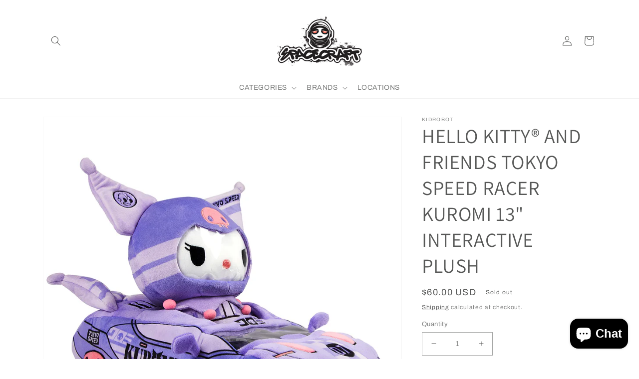

--- FILE ---
content_type: text/html; charset=utf-8
request_url: https://spacecraftvapor.com/products/copy-of-hello-kitty-tokyo-speed-racer-13-medium-plush-hello-kitty-kidrobot
body_size: 29299
content:
<!doctype html>
<html class="no-js" lang="en">
  <head>
    <meta charset="utf-8">
    <meta http-equiv="X-UA-Compatible" content="IE=edge">
    <meta name="viewport" content="width=device-width,initial-scale=1">
    <meta name="theme-color" content="">
    <link rel="canonical" href="https://spacecraftvapor.com/products/copy-of-hello-kitty-tokyo-speed-racer-13-medium-plush-hello-kitty-kidrobot">
    <link rel="preconnect" href="https://cdn.shopify.com" crossorigin><link rel="icon" type="image/png" href="//spacecraftvapor.com/cdn/shop/files/Favicon-Spacecraft_6c4f1f45-34f7-4218-97fd-021f417690c5.jpg?crop=center&height=32&v=1733523988&width=32"><link rel="preconnect" href="https://fonts.shopifycdn.com" crossorigin><title>
      HELLO KITTY® AND FRIENDS TOKYO SPEED RACER KUROMI 13&quot; INTERACTIVE PLUS
 &ndash; Spacecraft Vapor</title>

    
      <meta name="description" content="This adorable Hello Kitty Kuromi Tokyo Speed 13” interactive plush is the newest entry in the Kidrobot x Hello Kitty collection and features Kuromi racing for the finish line in a plush race car! Dressed in racing gear and helmet with visor, the plush character can be removed from the car, which measures 13 inches long">
    

    

<meta property="og:site_name" content="Spacecraft Vapor">
<meta property="og:url" content="https://spacecraftvapor.com/products/copy-of-hello-kitty-tokyo-speed-racer-13-medium-plush-hello-kitty-kidrobot">
<meta property="og:title" content="HELLO KITTY® AND FRIENDS TOKYO SPEED RACER KUROMI 13&quot; INTERACTIVE PLUS">
<meta property="og:type" content="product">
<meta property="og:description" content="This adorable Hello Kitty Kuromi Tokyo Speed 13” interactive plush is the newest entry in the Kidrobot x Hello Kitty collection and features Kuromi racing for the finish line in a plush race car! Dressed in racing gear and helmet with visor, the plush character can be removed from the car, which measures 13 inches long"><meta property="og:image" content="http://spacecraftvapor.com/cdn/shop/products/image_198c432f-aae1-450e-8833-82b8403b7209.png?v=1678818406">
  <meta property="og:image:secure_url" content="https://spacecraftvapor.com/cdn/shop/products/image_198c432f-aae1-450e-8833-82b8403b7209.png?v=1678818406">
  <meta property="og:image:width" content="1000">
  <meta property="og:image:height" content="1000"><meta property="og:price:amount" content="60.00">
  <meta property="og:price:currency" content="USD"><meta name="twitter:card" content="summary_large_image">
<meta name="twitter:title" content="HELLO KITTY® AND FRIENDS TOKYO SPEED RACER KUROMI 13&quot; INTERACTIVE PLUS">
<meta name="twitter:description" content="This adorable Hello Kitty Kuromi Tokyo Speed 13” interactive plush is the newest entry in the Kidrobot x Hello Kitty collection and features Kuromi racing for the finish line in a plush race car! Dressed in racing gear and helmet with visor, the plush character can be removed from the car, which measures 13 inches long">


    <script src="//spacecraftvapor.com/cdn/shop/t/4/assets/global.js?v=24850326154503943211654958366" defer="defer"></script>
    <script>window.performance && window.performance.mark && window.performance.mark('shopify.content_for_header.start');</script><meta name="google-site-verification" content="m0Y2rEUua79xFUqsyafivaQapDi3rKh1SrFt21L_JcI">
<meta id="shopify-digital-wallet" name="shopify-digital-wallet" content="/52088570029/digital_wallets/dialog">
<link rel="alternate" type="application/json+oembed" href="https://spacecraftvapor.com/products/copy-of-hello-kitty-tokyo-speed-racer-13-medium-plush-hello-kitty-kidrobot.oembed">
<script async="async" src="/checkouts/internal/preloads.js?locale=en-US"></script>
<script id="shopify-features" type="application/json">{"accessToken":"d0681923ef9219777302cfba97aec209","betas":["rich-media-storefront-analytics"],"domain":"spacecraftvapor.com","predictiveSearch":true,"shopId":52088570029,"locale":"en"}</script>
<script>var Shopify = Shopify || {};
Shopify.shop = "spacecraft-vapor.myshopify.com";
Shopify.locale = "en";
Shopify.currency = {"active":"USD","rate":"1.0"};
Shopify.country = "US";
Shopify.theme = {"name":"Dawn","id":129897627821,"schema_name":"Dawn","schema_version":"5.0.0","theme_store_id":887,"role":"main"};
Shopify.theme.handle = "null";
Shopify.theme.style = {"id":null,"handle":null};
Shopify.cdnHost = "spacecraftvapor.com/cdn";
Shopify.routes = Shopify.routes || {};
Shopify.routes.root = "/";</script>
<script type="module">!function(o){(o.Shopify=o.Shopify||{}).modules=!0}(window);</script>
<script>!function(o){function n(){var o=[];function n(){o.push(Array.prototype.slice.apply(arguments))}return n.q=o,n}var t=o.Shopify=o.Shopify||{};t.loadFeatures=n(),t.autoloadFeatures=n()}(window);</script>
<script id="shop-js-analytics" type="application/json">{"pageType":"product"}</script>
<script defer="defer" async type="module" src="//spacecraftvapor.com/cdn/shopifycloud/shop-js/modules/v2/client.init-shop-cart-sync_BApSsMSl.en.esm.js"></script>
<script defer="defer" async type="module" src="//spacecraftvapor.com/cdn/shopifycloud/shop-js/modules/v2/chunk.common_CBoos6YZ.esm.js"></script>
<script type="module">
  await import("//spacecraftvapor.com/cdn/shopifycloud/shop-js/modules/v2/client.init-shop-cart-sync_BApSsMSl.en.esm.js");
await import("//spacecraftvapor.com/cdn/shopifycloud/shop-js/modules/v2/chunk.common_CBoos6YZ.esm.js");

  window.Shopify.SignInWithShop?.initShopCartSync?.({"fedCMEnabled":true,"windoidEnabled":true});

</script>
<script>(function() {
  var isLoaded = false;
  function asyncLoad() {
    if (isLoaded) return;
    isLoaded = true;
    var urls = ["https:\/\/instafeed.nfcube.com\/cdn\/b9438c46a21e5d537f2d611f042736bc.js?shop=spacecraft-vapor.myshopify.com"];
    for (var i = 0; i < urls.length; i++) {
      var s = document.createElement('script');
      s.type = 'text/javascript';
      s.async = true;
      s.src = urls[i];
      var x = document.getElementsByTagName('script')[0];
      x.parentNode.insertBefore(s, x);
    }
  };
  if(window.attachEvent) {
    window.attachEvent('onload', asyncLoad);
  } else {
    window.addEventListener('load', asyncLoad, false);
  }
})();</script>
<script id="__st">var __st={"a":52088570029,"offset":-21600,"reqid":"705c47f8-7fd9-451f-b807-41f89c6bd10f-1768936859","pageurl":"spacecraftvapor.com\/products\/copy-of-hello-kitty-tokyo-speed-racer-13-medium-plush-hello-kitty-kidrobot","u":"6027a078080e","p":"product","rtyp":"product","rid":7328063684781};</script>
<script>window.ShopifyPaypalV4VisibilityTracking = true;</script>
<script id="captcha-bootstrap">!function(){'use strict';const t='contact',e='account',n='new_comment',o=[[t,t],['blogs',n],['comments',n],[t,'customer']],c=[[e,'customer_login'],[e,'guest_login'],[e,'recover_customer_password'],[e,'create_customer']],r=t=>t.map((([t,e])=>`form[action*='/${t}']:not([data-nocaptcha='true']) input[name='form_type'][value='${e}']`)).join(','),a=t=>()=>t?[...document.querySelectorAll(t)].map((t=>t.form)):[];function s(){const t=[...o],e=r(t);return a(e)}const i='password',u='form_key',d=['recaptcha-v3-token','g-recaptcha-response','h-captcha-response',i],f=()=>{try{return window.sessionStorage}catch{return}},m='__shopify_v',_=t=>t.elements[u];function p(t,e,n=!1){try{const o=window.sessionStorage,c=JSON.parse(o.getItem(e)),{data:r}=function(t){const{data:e,action:n}=t;return t[m]||n?{data:e,action:n}:{data:t,action:n}}(c);for(const[e,n]of Object.entries(r))t.elements[e]&&(t.elements[e].value=n);n&&o.removeItem(e)}catch(o){console.error('form repopulation failed',{error:o})}}const l='form_type',E='cptcha';function T(t){t.dataset[E]=!0}const w=window,h=w.document,L='Shopify',v='ce_forms',y='captcha';let A=!1;((t,e)=>{const n=(g='f06e6c50-85a8-45c8-87d0-21a2b65856fe',I='https://cdn.shopify.com/shopifycloud/storefront-forms-hcaptcha/ce_storefront_forms_captcha_hcaptcha.v1.5.2.iife.js',D={infoText:'Protected by hCaptcha',privacyText:'Privacy',termsText:'Terms'},(t,e,n)=>{const o=w[L][v],c=o.bindForm;if(c)return c(t,g,e,D).then(n);var r;o.q.push([[t,g,e,D],n]),r=I,A||(h.body.append(Object.assign(h.createElement('script'),{id:'captcha-provider',async:!0,src:r})),A=!0)});var g,I,D;w[L]=w[L]||{},w[L][v]=w[L][v]||{},w[L][v].q=[],w[L][y]=w[L][y]||{},w[L][y].protect=function(t,e){n(t,void 0,e),T(t)},Object.freeze(w[L][y]),function(t,e,n,w,h,L){const[v,y,A,g]=function(t,e,n){const i=e?o:[],u=t?c:[],d=[...i,...u],f=r(d),m=r(i),_=r(d.filter((([t,e])=>n.includes(e))));return[a(f),a(m),a(_),s()]}(w,h,L),I=t=>{const e=t.target;return e instanceof HTMLFormElement?e:e&&e.form},D=t=>v().includes(t);t.addEventListener('submit',(t=>{const e=I(t);if(!e)return;const n=D(e)&&!e.dataset.hcaptchaBound&&!e.dataset.recaptchaBound,o=_(e),c=g().includes(e)&&(!o||!o.value);(n||c)&&t.preventDefault(),c&&!n&&(function(t){try{if(!f())return;!function(t){const e=f();if(!e)return;const n=_(t);if(!n)return;const o=n.value;o&&e.removeItem(o)}(t);const e=Array.from(Array(32),(()=>Math.random().toString(36)[2])).join('');!function(t,e){_(t)||t.append(Object.assign(document.createElement('input'),{type:'hidden',name:u})),t.elements[u].value=e}(t,e),function(t,e){const n=f();if(!n)return;const o=[...t.querySelectorAll(`input[type='${i}']`)].map((({name:t})=>t)),c=[...d,...o],r={};for(const[a,s]of new FormData(t).entries())c.includes(a)||(r[a]=s);n.setItem(e,JSON.stringify({[m]:1,action:t.action,data:r}))}(t,e)}catch(e){console.error('failed to persist form',e)}}(e),e.submit())}));const S=(t,e)=>{t&&!t.dataset[E]&&(n(t,e.some((e=>e===t))),T(t))};for(const o of['focusin','change'])t.addEventListener(o,(t=>{const e=I(t);D(e)&&S(e,y())}));const B=e.get('form_key'),M=e.get(l),P=B&&M;t.addEventListener('DOMContentLoaded',(()=>{const t=y();if(P)for(const e of t)e.elements[l].value===M&&p(e,B);[...new Set([...A(),...v().filter((t=>'true'===t.dataset.shopifyCaptcha))])].forEach((e=>S(e,t)))}))}(h,new URLSearchParams(w.location.search),n,t,e,['guest_login'])})(!0,!0)}();</script>
<script integrity="sha256-4kQ18oKyAcykRKYeNunJcIwy7WH5gtpwJnB7kiuLZ1E=" data-source-attribution="shopify.loadfeatures" defer="defer" src="//spacecraftvapor.com/cdn/shopifycloud/storefront/assets/storefront/load_feature-a0a9edcb.js" crossorigin="anonymous"></script>
<script data-source-attribution="shopify.dynamic_checkout.dynamic.init">var Shopify=Shopify||{};Shopify.PaymentButton=Shopify.PaymentButton||{isStorefrontPortableWallets:!0,init:function(){window.Shopify.PaymentButton.init=function(){};var t=document.createElement("script");t.src="https://spacecraftvapor.com/cdn/shopifycloud/portable-wallets/latest/portable-wallets.en.js",t.type="module",document.head.appendChild(t)}};
</script>
<script data-source-attribution="shopify.dynamic_checkout.buyer_consent">
  function portableWalletsHideBuyerConsent(e){var t=document.getElementById("shopify-buyer-consent"),n=document.getElementById("shopify-subscription-policy-button");t&&n&&(t.classList.add("hidden"),t.setAttribute("aria-hidden","true"),n.removeEventListener("click",e))}function portableWalletsShowBuyerConsent(e){var t=document.getElementById("shopify-buyer-consent"),n=document.getElementById("shopify-subscription-policy-button");t&&n&&(t.classList.remove("hidden"),t.removeAttribute("aria-hidden"),n.addEventListener("click",e))}window.Shopify?.PaymentButton&&(window.Shopify.PaymentButton.hideBuyerConsent=portableWalletsHideBuyerConsent,window.Shopify.PaymentButton.showBuyerConsent=portableWalletsShowBuyerConsent);
</script>
<script>
  function portableWalletsCleanup(e){e&&e.src&&console.error("Failed to load portable wallets script "+e.src);var t=document.querySelectorAll("shopify-accelerated-checkout .shopify-payment-button__skeleton, shopify-accelerated-checkout-cart .wallet-cart-button__skeleton"),e=document.getElementById("shopify-buyer-consent");for(let e=0;e<t.length;e++)t[e].remove();e&&e.remove()}function portableWalletsNotLoadedAsModule(e){e instanceof ErrorEvent&&"string"==typeof e.message&&e.message.includes("import.meta")&&"string"==typeof e.filename&&e.filename.includes("portable-wallets")&&(window.removeEventListener("error",portableWalletsNotLoadedAsModule),window.Shopify.PaymentButton.failedToLoad=e,"loading"===document.readyState?document.addEventListener("DOMContentLoaded",window.Shopify.PaymentButton.init):window.Shopify.PaymentButton.init())}window.addEventListener("error",portableWalletsNotLoadedAsModule);
</script>

<script type="module" src="https://spacecraftvapor.com/cdn/shopifycloud/portable-wallets/latest/portable-wallets.en.js" onError="portableWalletsCleanup(this)" crossorigin="anonymous"></script>
<script nomodule>
  document.addEventListener("DOMContentLoaded", portableWalletsCleanup);
</script>

<link id="shopify-accelerated-checkout-styles" rel="stylesheet" media="screen" href="https://spacecraftvapor.com/cdn/shopifycloud/portable-wallets/latest/accelerated-checkout-backwards-compat.css" crossorigin="anonymous">
<style id="shopify-accelerated-checkout-cart">
        #shopify-buyer-consent {
  margin-top: 1em;
  display: inline-block;
  width: 100%;
}

#shopify-buyer-consent.hidden {
  display: none;
}

#shopify-subscription-policy-button {
  background: none;
  border: none;
  padding: 0;
  text-decoration: underline;
  font-size: inherit;
  cursor: pointer;
}

#shopify-subscription-policy-button::before {
  box-shadow: none;
}

      </style>
<script id="sections-script" data-sections="product-recommendations,header,footer" defer="defer" src="//spacecraftvapor.com/cdn/shop/t/4/compiled_assets/scripts.js?v=1239"></script>
<script>window.performance && window.performance.mark && window.performance.mark('shopify.content_for_header.end');</script>


    <style data-shopify>
      @font-face {
  font-family: Archivo;
  font-weight: 400;
  font-style: normal;
  font-display: swap;
  src: url("//spacecraftvapor.com/cdn/fonts/archivo/archivo_n4.dc8d917cc69af0a65ae04d01fd8eeab28a3573c9.woff2") format("woff2"),
       url("//spacecraftvapor.com/cdn/fonts/archivo/archivo_n4.bd6b9c34fdb81d7646836be8065ce3c80a2cc984.woff") format("woff");
}

      @font-face {
  font-family: Archivo;
  font-weight: 700;
  font-style: normal;
  font-display: swap;
  src: url("//spacecraftvapor.com/cdn/fonts/archivo/archivo_n7.651b020b3543640c100112be6f1c1b8e816c7f13.woff2") format("woff2"),
       url("//spacecraftvapor.com/cdn/fonts/archivo/archivo_n7.7e9106d320e6594976a7dcb57957f3e712e83c96.woff") format("woff");
}

      @font-face {
  font-family: Archivo;
  font-weight: 400;
  font-style: italic;
  font-display: swap;
  src: url("//spacecraftvapor.com/cdn/fonts/archivo/archivo_i4.37d8c4e02dc4f8e8b559f47082eb24a5c48c2908.woff2") format("woff2"),
       url("//spacecraftvapor.com/cdn/fonts/archivo/archivo_i4.839d35d75c605237591e73815270f86ab696602c.woff") format("woff");
}

      @font-face {
  font-family: Archivo;
  font-weight: 700;
  font-style: italic;
  font-display: swap;
  src: url("//spacecraftvapor.com/cdn/fonts/archivo/archivo_i7.3dc798c6f261b8341dd97dd5c78d97d457c63517.woff2") format("woff2"),
       url("//spacecraftvapor.com/cdn/fonts/archivo/archivo_i7.3b65e9d326e7379bd5f15bcb927c5d533d950ff6.woff") format("woff");
}

      @font-face {
  font-family: Assistant;
  font-weight: 400;
  font-style: normal;
  font-display: swap;
  src: url("//spacecraftvapor.com/cdn/fonts/assistant/assistant_n4.9120912a469cad1cc292572851508ca49d12e768.woff2") format("woff2"),
       url("//spacecraftvapor.com/cdn/fonts/assistant/assistant_n4.6e9875ce64e0fefcd3f4446b7ec9036b3ddd2985.woff") format("woff");
}


      :root {
        --font-body-family: Archivo, sans-serif;
        --font-body-style: normal;
        --font-body-weight: 400;
        --font-body-weight-bold: 700;

        --font-heading-family: Assistant, sans-serif;
        --font-heading-style: normal;
        --font-heading-weight: 400;

        --font-body-scale: 1.0;
        --font-heading-scale: 1.0;

        --color-base-text: 88, 89, 88;
        --color-shadow: 88, 89, 88;
        --color-base-background-1: 255, 255, 255;
        --color-base-background-2: 243, 243, 243;
        --color-base-solid-button-labels: 255, 255, 255;
        --color-base-outline-button-labels: 67, 67, 67;
        --color-base-accent-1: 69, 70, 69;
        --color-base-accent-2: 51, 79, 180;
        --payment-terms-background-color: #ffffff;

        --gradient-base-background-1: #ffffff;
        --gradient-base-background-2: #f3f3f3;
        --gradient-base-accent-1: linear-gradient(176deg, rgba(255, 255, 255, 0), rgba(18, 18, 18, 1) 99%, rgba(255, 140, 162, 1) 100%);
        --gradient-base-accent-2: #334fb4;

        --media-padding: px;
        --media-border-opacity: 0.05;
        --media-border-width: 1px;
        --media-radius: 0px;
        --media-shadow-opacity: 0.0;
        --media-shadow-horizontal-offset: 0px;
        --media-shadow-vertical-offset: 4px;
        --media-shadow-blur-radius: 5px;

        --page-width: 120rem;
        --page-width-margin: 0rem;

        --card-image-padding: 0.0rem;
        --card-corner-radius: 0.0rem;
        --card-text-alignment: left;
        --card-border-width: 0.0rem;
        --card-border-opacity: 0.1;
        --card-shadow-opacity: 0.0;
        --card-shadow-horizontal-offset: 0.0rem;
        --card-shadow-vertical-offset: 0.4rem;
        --card-shadow-blur-radius: 0.5rem;

        --badge-corner-radius: 4.0rem;

        --popup-border-width: 1px;
        --popup-border-opacity: 0.1;
        --popup-corner-radius: 0px;
        --popup-shadow-opacity: 0.0;
        --popup-shadow-horizontal-offset: 0px;
        --popup-shadow-vertical-offset: 4px;
        --popup-shadow-blur-radius: 5px;

        --drawer-border-width: 1px;
        --drawer-border-opacity: 0.1;
        --drawer-shadow-opacity: 0.0;
        --drawer-shadow-horizontal-offset: 0px;
        --drawer-shadow-vertical-offset: 4px;
        --drawer-shadow-blur-radius: 5px;

        --spacing-sections-desktop: 0px;
        --spacing-sections-mobile: 0px;

        --grid-desktop-vertical-spacing: 8px;
        --grid-desktop-horizontal-spacing: 8px;
        --grid-mobile-vertical-spacing: 4px;
        --grid-mobile-horizontal-spacing: 4px;

        --text-boxes-border-opacity: 0.1;
        --text-boxes-border-width: 0px;
        --text-boxes-radius: 40px;
        --text-boxes-shadow-opacity: 0.0;
        --text-boxes-shadow-horizontal-offset: 0px;
        --text-boxes-shadow-vertical-offset: 4px;
        --text-boxes-shadow-blur-radius: 5px;

        --buttons-radius: 8px;
        --buttons-radius-outset: 10px;
        --buttons-border-width: 2px;
        --buttons-border-opacity: 1.0;
        --buttons-shadow-opacity: 0.45;
        --buttons-shadow-horizontal-offset: -6px;
        --buttons-shadow-vertical-offset: -6px;
        --buttons-shadow-blur-radius: 5px;
        --buttons-border-offset: 0.3px;

        --inputs-radius: 0px;
        --inputs-border-width: 1px;
        --inputs-border-opacity: 0.55;
        --inputs-shadow-opacity: 0.0;
        --inputs-shadow-horizontal-offset: 0px;
        --inputs-margin-offset: 0px;
        --inputs-shadow-vertical-offset: 4px;
        --inputs-shadow-blur-radius: 5px;
        --inputs-radius-outset: 0px;

        --variant-pills-radius: 40px;
        --variant-pills-border-width: 1px;
        --variant-pills-border-opacity: 0.55;
        --variant-pills-shadow-opacity: 0.0;
        --variant-pills-shadow-horizontal-offset: 0px;
        --variant-pills-shadow-vertical-offset: 4px;
        --variant-pills-shadow-blur-radius: 5px;
      }

      *,
      *::before,
      *::after {
        box-sizing: inherit;
      }

      html {
        box-sizing: border-box;
        font-size: calc(var(--font-body-scale) * 62.5%);
        height: 100%;
      }

      body {
        display: grid;
        grid-template-rows: auto auto 1fr auto;
        grid-template-columns: 100%;
        min-height: 100%;
        margin: 0;
        font-size: 1.5rem;
        letter-spacing: 0.06rem;
        line-height: calc(1 + 0.8 / var(--font-body-scale));
        font-family: var(--font-body-family);
        font-style: var(--font-body-style);
        font-weight: var(--font-body-weight);
      }

      @media screen and (min-width: 750px) {
        body {
          font-size: 1.6rem;
        }
      }
    </style>

    <link href="//spacecraftvapor.com/cdn/shop/t/4/assets/base.css?v=33648442733440060821654958380" rel="stylesheet" type="text/css" media="all" />
<link rel="preload" as="font" href="//spacecraftvapor.com/cdn/fonts/archivo/archivo_n4.dc8d917cc69af0a65ae04d01fd8eeab28a3573c9.woff2" type="font/woff2" crossorigin><link rel="preload" as="font" href="//spacecraftvapor.com/cdn/fonts/assistant/assistant_n4.9120912a469cad1cc292572851508ca49d12e768.woff2" type="font/woff2" crossorigin><link rel="stylesheet" href="//spacecraftvapor.com/cdn/shop/t/4/assets/component-predictive-search.css?v=165644661289088488651654958362" media="print" onload="this.media='all'"><script>document.documentElement.className = document.documentElement.className.replace('no-js', 'js');
    if (Shopify.designMode) {
      document.documentElement.classList.add('shopify-design-mode');
    }
    </script>
  <!-- BEGIN app block: shopify://apps/instafeed/blocks/head-block/c447db20-095d-4a10-9725-b5977662c9d5 --><link rel="preconnect" href="https://cdn.nfcube.com/">
<link rel="preconnect" href="https://scontent.cdninstagram.com/">






<!-- END app block --><script src="https://cdn.shopify.com/extensions/e4b3a77b-20c9-4161-b1bb-deb87046128d/inbox-1253/assets/inbox-chat-loader.js" type="text/javascript" defer="defer"></script>
<link href="https://monorail-edge.shopifysvc.com" rel="dns-prefetch">
<script>(function(){if ("sendBeacon" in navigator && "performance" in window) {try {var session_token_from_headers = performance.getEntriesByType('navigation')[0].serverTiming.find(x => x.name == '_s').description;} catch {var session_token_from_headers = undefined;}var session_cookie_matches = document.cookie.match(/_shopify_s=([^;]*)/);var session_token_from_cookie = session_cookie_matches && session_cookie_matches.length === 2 ? session_cookie_matches[1] : "";var session_token = session_token_from_headers || session_token_from_cookie || "";function handle_abandonment_event(e) {var entries = performance.getEntries().filter(function(entry) {return /monorail-edge.shopifysvc.com/.test(entry.name);});if (!window.abandonment_tracked && entries.length === 0) {window.abandonment_tracked = true;var currentMs = Date.now();var navigation_start = performance.timing.navigationStart;var payload = {shop_id: 52088570029,url: window.location.href,navigation_start,duration: currentMs - navigation_start,session_token,page_type: "product"};window.navigator.sendBeacon("https://monorail-edge.shopifysvc.com/v1/produce", JSON.stringify({schema_id: "online_store_buyer_site_abandonment/1.1",payload: payload,metadata: {event_created_at_ms: currentMs,event_sent_at_ms: currentMs}}));}}window.addEventListener('pagehide', handle_abandonment_event);}}());</script>
<script id="web-pixels-manager-setup">(function e(e,d,r,n,o){if(void 0===o&&(o={}),!Boolean(null===(a=null===(i=window.Shopify)||void 0===i?void 0:i.analytics)||void 0===a?void 0:a.replayQueue)){var i,a;window.Shopify=window.Shopify||{};var t=window.Shopify;t.analytics=t.analytics||{};var s=t.analytics;s.replayQueue=[],s.publish=function(e,d,r){return s.replayQueue.push([e,d,r]),!0};try{self.performance.mark("wpm:start")}catch(e){}var l=function(){var e={modern:/Edge?\/(1{2}[4-9]|1[2-9]\d|[2-9]\d{2}|\d{4,})\.\d+(\.\d+|)|Firefox\/(1{2}[4-9]|1[2-9]\d|[2-9]\d{2}|\d{4,})\.\d+(\.\d+|)|Chrom(ium|e)\/(9{2}|\d{3,})\.\d+(\.\d+|)|(Maci|X1{2}).+ Version\/(15\.\d+|(1[6-9]|[2-9]\d|\d{3,})\.\d+)([,.]\d+|)( \(\w+\)|)( Mobile\/\w+|) Safari\/|Chrome.+OPR\/(9{2}|\d{3,})\.\d+\.\d+|(CPU[ +]OS|iPhone[ +]OS|CPU[ +]iPhone|CPU IPhone OS|CPU iPad OS)[ +]+(15[._]\d+|(1[6-9]|[2-9]\d|\d{3,})[._]\d+)([._]\d+|)|Android:?[ /-](13[3-9]|1[4-9]\d|[2-9]\d{2}|\d{4,})(\.\d+|)(\.\d+|)|Android.+Firefox\/(13[5-9]|1[4-9]\d|[2-9]\d{2}|\d{4,})\.\d+(\.\d+|)|Android.+Chrom(ium|e)\/(13[3-9]|1[4-9]\d|[2-9]\d{2}|\d{4,})\.\d+(\.\d+|)|SamsungBrowser\/([2-9]\d|\d{3,})\.\d+/,legacy:/Edge?\/(1[6-9]|[2-9]\d|\d{3,})\.\d+(\.\d+|)|Firefox\/(5[4-9]|[6-9]\d|\d{3,})\.\d+(\.\d+|)|Chrom(ium|e)\/(5[1-9]|[6-9]\d|\d{3,})\.\d+(\.\d+|)([\d.]+$|.*Safari\/(?![\d.]+ Edge\/[\d.]+$))|(Maci|X1{2}).+ Version\/(10\.\d+|(1[1-9]|[2-9]\d|\d{3,})\.\d+)([,.]\d+|)( \(\w+\)|)( Mobile\/\w+|) Safari\/|Chrome.+OPR\/(3[89]|[4-9]\d|\d{3,})\.\d+\.\d+|(CPU[ +]OS|iPhone[ +]OS|CPU[ +]iPhone|CPU IPhone OS|CPU iPad OS)[ +]+(10[._]\d+|(1[1-9]|[2-9]\d|\d{3,})[._]\d+)([._]\d+|)|Android:?[ /-](13[3-9]|1[4-9]\d|[2-9]\d{2}|\d{4,})(\.\d+|)(\.\d+|)|Mobile Safari.+OPR\/([89]\d|\d{3,})\.\d+\.\d+|Android.+Firefox\/(13[5-9]|1[4-9]\d|[2-9]\d{2}|\d{4,})\.\d+(\.\d+|)|Android.+Chrom(ium|e)\/(13[3-9]|1[4-9]\d|[2-9]\d{2}|\d{4,})\.\d+(\.\d+|)|Android.+(UC? ?Browser|UCWEB|U3)[ /]?(15\.([5-9]|\d{2,})|(1[6-9]|[2-9]\d|\d{3,})\.\d+)\.\d+|SamsungBrowser\/(5\.\d+|([6-9]|\d{2,})\.\d+)|Android.+MQ{2}Browser\/(14(\.(9|\d{2,})|)|(1[5-9]|[2-9]\d|\d{3,})(\.\d+|))(\.\d+|)|K[Aa][Ii]OS\/(3\.\d+|([4-9]|\d{2,})\.\d+)(\.\d+|)/},d=e.modern,r=e.legacy,n=navigator.userAgent;return n.match(d)?"modern":n.match(r)?"legacy":"unknown"}(),u="modern"===l?"modern":"legacy",c=(null!=n?n:{modern:"",legacy:""})[u],f=function(e){return[e.baseUrl,"/wpm","/b",e.hashVersion,"modern"===e.buildTarget?"m":"l",".js"].join("")}({baseUrl:d,hashVersion:r,buildTarget:u}),m=function(e){var d=e.version,r=e.bundleTarget,n=e.surface,o=e.pageUrl,i=e.monorailEndpoint;return{emit:function(e){var a=e.status,t=e.errorMsg,s=(new Date).getTime(),l=JSON.stringify({metadata:{event_sent_at_ms:s},events:[{schema_id:"web_pixels_manager_load/3.1",payload:{version:d,bundle_target:r,page_url:o,status:a,surface:n,error_msg:t},metadata:{event_created_at_ms:s}}]});if(!i)return console&&console.warn&&console.warn("[Web Pixels Manager] No Monorail endpoint provided, skipping logging."),!1;try{return self.navigator.sendBeacon.bind(self.navigator)(i,l)}catch(e){}var u=new XMLHttpRequest;try{return u.open("POST",i,!0),u.setRequestHeader("Content-Type","text/plain"),u.send(l),!0}catch(e){return console&&console.warn&&console.warn("[Web Pixels Manager] Got an unhandled error while logging to Monorail."),!1}}}}({version:r,bundleTarget:l,surface:e.surface,pageUrl:self.location.href,monorailEndpoint:e.monorailEndpoint});try{o.browserTarget=l,function(e){var d=e.src,r=e.async,n=void 0===r||r,o=e.onload,i=e.onerror,a=e.sri,t=e.scriptDataAttributes,s=void 0===t?{}:t,l=document.createElement("script"),u=document.querySelector("head"),c=document.querySelector("body");if(l.async=n,l.src=d,a&&(l.integrity=a,l.crossOrigin="anonymous"),s)for(var f in s)if(Object.prototype.hasOwnProperty.call(s,f))try{l.dataset[f]=s[f]}catch(e){}if(o&&l.addEventListener("load",o),i&&l.addEventListener("error",i),u)u.appendChild(l);else{if(!c)throw new Error("Did not find a head or body element to append the script");c.appendChild(l)}}({src:f,async:!0,onload:function(){if(!function(){var e,d;return Boolean(null===(d=null===(e=window.Shopify)||void 0===e?void 0:e.analytics)||void 0===d?void 0:d.initialized)}()){var d=window.webPixelsManager.init(e)||void 0;if(d){var r=window.Shopify.analytics;r.replayQueue.forEach((function(e){var r=e[0],n=e[1],o=e[2];d.publishCustomEvent(r,n,o)})),r.replayQueue=[],r.publish=d.publishCustomEvent,r.visitor=d.visitor,r.initialized=!0}}},onerror:function(){return m.emit({status:"failed",errorMsg:"".concat(f," has failed to load")})},sri:function(e){var d=/^sha384-[A-Za-z0-9+/=]+$/;return"string"==typeof e&&d.test(e)}(c)?c:"",scriptDataAttributes:o}),m.emit({status:"loading"})}catch(e){m.emit({status:"failed",errorMsg:(null==e?void 0:e.message)||"Unknown error"})}}})({shopId: 52088570029,storefrontBaseUrl: "https://spacecraftvapor.com",extensionsBaseUrl: "https://extensions.shopifycdn.com/cdn/shopifycloud/web-pixels-manager",monorailEndpoint: "https://monorail-edge.shopifysvc.com/unstable/produce_batch",surface: "storefront-renderer",enabledBetaFlags: ["2dca8a86"],webPixelsConfigList: [{"id":"shopify-app-pixel","configuration":"{}","eventPayloadVersion":"v1","runtimeContext":"STRICT","scriptVersion":"0450","apiClientId":"shopify-pixel","type":"APP","privacyPurposes":["ANALYTICS","MARKETING"]},{"id":"shopify-custom-pixel","eventPayloadVersion":"v1","runtimeContext":"LAX","scriptVersion":"0450","apiClientId":"shopify-pixel","type":"CUSTOM","privacyPurposes":["ANALYTICS","MARKETING"]}],isMerchantRequest: false,initData: {"shop":{"name":"Spacecraft Vapor","paymentSettings":{"currencyCode":"USD"},"myshopifyDomain":"spacecraft-vapor.myshopify.com","countryCode":"US","storefrontUrl":"https:\/\/spacecraftvapor.com"},"customer":null,"cart":null,"checkout":null,"productVariants":[{"price":{"amount":60.0,"currencyCode":"USD"},"product":{"title":"HELLO KITTY® AND FRIENDS TOKYO SPEED RACER KUROMI 13\" INTERACTIVE PLUSH","vendor":"Kidrobot","id":"7328063684781","untranslatedTitle":"HELLO KITTY® AND FRIENDS TOKYO SPEED RACER KUROMI 13\" INTERACTIVE PLUSH","url":"\/products\/copy-of-hello-kitty-tokyo-speed-racer-13-medium-plush-hello-kitty-kidrobot","type":"Plush"},"id":"42139713175725","image":{"src":"\/\/spacecraftvapor.com\/cdn\/shop\/products\/image_198c432f-aae1-450e-8833-82b8403b7209.png?v=1678818406"},"sku":"KR17545","title":"Default Title","untranslatedTitle":"Default Title"}],"purchasingCompany":null},},"https://spacecraftvapor.com/cdn","fcfee988w5aeb613cpc8e4bc33m6693e112",{"modern":"","legacy":""},{"shopId":"52088570029","storefrontBaseUrl":"https:\/\/spacecraftvapor.com","extensionBaseUrl":"https:\/\/extensions.shopifycdn.com\/cdn\/shopifycloud\/web-pixels-manager","surface":"storefront-renderer","enabledBetaFlags":"[\"2dca8a86\"]","isMerchantRequest":"false","hashVersion":"fcfee988w5aeb613cpc8e4bc33m6693e112","publish":"custom","events":"[[\"page_viewed\",{}],[\"product_viewed\",{\"productVariant\":{\"price\":{\"amount\":60.0,\"currencyCode\":\"USD\"},\"product\":{\"title\":\"HELLO KITTY® AND FRIENDS TOKYO SPEED RACER KUROMI 13\\\" INTERACTIVE PLUSH\",\"vendor\":\"Kidrobot\",\"id\":\"7328063684781\",\"untranslatedTitle\":\"HELLO KITTY® AND FRIENDS TOKYO SPEED RACER KUROMI 13\\\" INTERACTIVE PLUSH\",\"url\":\"\/products\/copy-of-hello-kitty-tokyo-speed-racer-13-medium-plush-hello-kitty-kidrobot\",\"type\":\"Plush\"},\"id\":\"42139713175725\",\"image\":{\"src\":\"\/\/spacecraftvapor.com\/cdn\/shop\/products\/image_198c432f-aae1-450e-8833-82b8403b7209.png?v=1678818406\"},\"sku\":\"KR17545\",\"title\":\"Default Title\",\"untranslatedTitle\":\"Default Title\"}}]]"});</script><script>
  window.ShopifyAnalytics = window.ShopifyAnalytics || {};
  window.ShopifyAnalytics.meta = window.ShopifyAnalytics.meta || {};
  window.ShopifyAnalytics.meta.currency = 'USD';
  var meta = {"product":{"id":7328063684781,"gid":"gid:\/\/shopify\/Product\/7328063684781","vendor":"Kidrobot","type":"Plush","handle":"copy-of-hello-kitty-tokyo-speed-racer-13-medium-plush-hello-kitty-kidrobot","variants":[{"id":42139713175725,"price":6000,"name":"HELLO KITTY® AND FRIENDS TOKYO SPEED RACER KUROMI 13\" INTERACTIVE PLUSH","public_title":null,"sku":"KR17545"}],"remote":false},"page":{"pageType":"product","resourceType":"product","resourceId":7328063684781,"requestId":"705c47f8-7fd9-451f-b807-41f89c6bd10f-1768936859"}};
  for (var attr in meta) {
    window.ShopifyAnalytics.meta[attr] = meta[attr];
  }
</script>
<script class="analytics">
  (function () {
    var customDocumentWrite = function(content) {
      var jquery = null;

      if (window.jQuery) {
        jquery = window.jQuery;
      } else if (window.Checkout && window.Checkout.$) {
        jquery = window.Checkout.$;
      }

      if (jquery) {
        jquery('body').append(content);
      }
    };

    var hasLoggedConversion = function(token) {
      if (token) {
        return document.cookie.indexOf('loggedConversion=' + token) !== -1;
      }
      return false;
    }

    var setCookieIfConversion = function(token) {
      if (token) {
        var twoMonthsFromNow = new Date(Date.now());
        twoMonthsFromNow.setMonth(twoMonthsFromNow.getMonth() + 2);

        document.cookie = 'loggedConversion=' + token + '; expires=' + twoMonthsFromNow;
      }
    }

    var trekkie = window.ShopifyAnalytics.lib = window.trekkie = window.trekkie || [];
    if (trekkie.integrations) {
      return;
    }
    trekkie.methods = [
      'identify',
      'page',
      'ready',
      'track',
      'trackForm',
      'trackLink'
    ];
    trekkie.factory = function(method) {
      return function() {
        var args = Array.prototype.slice.call(arguments);
        args.unshift(method);
        trekkie.push(args);
        return trekkie;
      };
    };
    for (var i = 0; i < trekkie.methods.length; i++) {
      var key = trekkie.methods[i];
      trekkie[key] = trekkie.factory(key);
    }
    trekkie.load = function(config) {
      trekkie.config = config || {};
      trekkie.config.initialDocumentCookie = document.cookie;
      var first = document.getElementsByTagName('script')[0];
      var script = document.createElement('script');
      script.type = 'text/javascript';
      script.onerror = function(e) {
        var scriptFallback = document.createElement('script');
        scriptFallback.type = 'text/javascript';
        scriptFallback.onerror = function(error) {
                var Monorail = {
      produce: function produce(monorailDomain, schemaId, payload) {
        var currentMs = new Date().getTime();
        var event = {
          schema_id: schemaId,
          payload: payload,
          metadata: {
            event_created_at_ms: currentMs,
            event_sent_at_ms: currentMs
          }
        };
        return Monorail.sendRequest("https://" + monorailDomain + "/v1/produce", JSON.stringify(event));
      },
      sendRequest: function sendRequest(endpointUrl, payload) {
        // Try the sendBeacon API
        if (window && window.navigator && typeof window.navigator.sendBeacon === 'function' && typeof window.Blob === 'function' && !Monorail.isIos12()) {
          var blobData = new window.Blob([payload], {
            type: 'text/plain'
          });

          if (window.navigator.sendBeacon(endpointUrl, blobData)) {
            return true;
          } // sendBeacon was not successful

        } // XHR beacon

        var xhr = new XMLHttpRequest();

        try {
          xhr.open('POST', endpointUrl);
          xhr.setRequestHeader('Content-Type', 'text/plain');
          xhr.send(payload);
        } catch (e) {
          console.log(e);
        }

        return false;
      },
      isIos12: function isIos12() {
        return window.navigator.userAgent.lastIndexOf('iPhone; CPU iPhone OS 12_') !== -1 || window.navigator.userAgent.lastIndexOf('iPad; CPU OS 12_') !== -1;
      }
    };
    Monorail.produce('monorail-edge.shopifysvc.com',
      'trekkie_storefront_load_errors/1.1',
      {shop_id: 52088570029,
      theme_id: 129897627821,
      app_name: "storefront",
      context_url: window.location.href,
      source_url: "//spacecraftvapor.com/cdn/s/trekkie.storefront.cd680fe47e6c39ca5d5df5f0a32d569bc48c0f27.min.js"});

        };
        scriptFallback.async = true;
        scriptFallback.src = '//spacecraftvapor.com/cdn/s/trekkie.storefront.cd680fe47e6c39ca5d5df5f0a32d569bc48c0f27.min.js';
        first.parentNode.insertBefore(scriptFallback, first);
      };
      script.async = true;
      script.src = '//spacecraftvapor.com/cdn/s/trekkie.storefront.cd680fe47e6c39ca5d5df5f0a32d569bc48c0f27.min.js';
      first.parentNode.insertBefore(script, first);
    };
    trekkie.load(
      {"Trekkie":{"appName":"storefront","development":false,"defaultAttributes":{"shopId":52088570029,"isMerchantRequest":null,"themeId":129897627821,"themeCityHash":"16360195201008239464","contentLanguage":"en","currency":"USD","eventMetadataId":"94dfdedf-59cc-4a59-9c9a-29b2a84a3b36"},"isServerSideCookieWritingEnabled":true,"monorailRegion":"shop_domain","enabledBetaFlags":["65f19447"]},"Session Attribution":{},"S2S":{"facebookCapiEnabled":false,"source":"trekkie-storefront-renderer","apiClientId":580111}}
    );

    var loaded = false;
    trekkie.ready(function() {
      if (loaded) return;
      loaded = true;

      window.ShopifyAnalytics.lib = window.trekkie;

      var originalDocumentWrite = document.write;
      document.write = customDocumentWrite;
      try { window.ShopifyAnalytics.merchantGoogleAnalytics.call(this); } catch(error) {};
      document.write = originalDocumentWrite;

      window.ShopifyAnalytics.lib.page(null,{"pageType":"product","resourceType":"product","resourceId":7328063684781,"requestId":"705c47f8-7fd9-451f-b807-41f89c6bd10f-1768936859","shopifyEmitted":true});

      var match = window.location.pathname.match(/checkouts\/(.+)\/(thank_you|post_purchase)/)
      var token = match? match[1]: undefined;
      if (!hasLoggedConversion(token)) {
        setCookieIfConversion(token);
        window.ShopifyAnalytics.lib.track("Viewed Product",{"currency":"USD","variantId":42139713175725,"productId":7328063684781,"productGid":"gid:\/\/shopify\/Product\/7328063684781","name":"HELLO KITTY® AND FRIENDS TOKYO SPEED RACER KUROMI 13\" INTERACTIVE PLUSH","price":"60.00","sku":"KR17545","brand":"Kidrobot","variant":null,"category":"Plush","nonInteraction":true,"remote":false},undefined,undefined,{"shopifyEmitted":true});
      window.ShopifyAnalytics.lib.track("monorail:\/\/trekkie_storefront_viewed_product\/1.1",{"currency":"USD","variantId":42139713175725,"productId":7328063684781,"productGid":"gid:\/\/shopify\/Product\/7328063684781","name":"HELLO KITTY® AND FRIENDS TOKYO SPEED RACER KUROMI 13\" INTERACTIVE PLUSH","price":"60.00","sku":"KR17545","brand":"Kidrobot","variant":null,"category":"Plush","nonInteraction":true,"remote":false,"referer":"https:\/\/spacecraftvapor.com\/products\/copy-of-hello-kitty-tokyo-speed-racer-13-medium-plush-hello-kitty-kidrobot"});
      }
    });


        var eventsListenerScript = document.createElement('script');
        eventsListenerScript.async = true;
        eventsListenerScript.src = "//spacecraftvapor.com/cdn/shopifycloud/storefront/assets/shop_events_listener-3da45d37.js";
        document.getElementsByTagName('head')[0].appendChild(eventsListenerScript);

})();</script>
<script
  defer
  src="https://spacecraftvapor.com/cdn/shopifycloud/perf-kit/shopify-perf-kit-3.0.4.min.js"
  data-application="storefront-renderer"
  data-shop-id="52088570029"
  data-render-region="gcp-us-central1"
  data-page-type="product"
  data-theme-instance-id="129897627821"
  data-theme-name="Dawn"
  data-theme-version="5.0.0"
  data-monorail-region="shop_domain"
  data-resource-timing-sampling-rate="10"
  data-shs="true"
  data-shs-beacon="true"
  data-shs-export-with-fetch="true"
  data-shs-logs-sample-rate="1"
  data-shs-beacon-endpoint="https://spacecraftvapor.com/api/collect"
></script>
</head>

  <body class="gradient">
    <a class="skip-to-content-link button visually-hidden" href="#MainContent">
      Skip to content
    </a>

    <div id="shopify-section-announcement-bar" class="shopify-section">
</div>
    <div id="shopify-section-header" class="shopify-section section-header"><link rel="stylesheet" href="//spacecraftvapor.com/cdn/shop/t/4/assets/component-list-menu.css?v=151968516119678728991654958369" media="print" onload="this.media='all'">
<link rel="stylesheet" href="//spacecraftvapor.com/cdn/shop/t/4/assets/component-search.css?v=96455689198851321781654958356" media="print" onload="this.media='all'">
<link rel="stylesheet" href="//spacecraftvapor.com/cdn/shop/t/4/assets/component-menu-drawer.css?v=182311192829367774911654958359" media="print" onload="this.media='all'">
<link rel="stylesheet" href="//spacecraftvapor.com/cdn/shop/t/4/assets/component-cart-notification.css?v=119852831333870967341654958354" media="print" onload="this.media='all'">
<link rel="stylesheet" href="//spacecraftvapor.com/cdn/shop/t/4/assets/component-cart-items.css?v=23917223812499722491654958381" media="print" onload="this.media='all'"><link rel="stylesheet" href="//spacecraftvapor.com/cdn/shop/t/4/assets/component-price.css?v=112673864592427438181654958359" media="print" onload="this.media='all'">
  <link rel="stylesheet" href="//spacecraftvapor.com/cdn/shop/t/4/assets/component-loading-overlay.css?v=167310470843593579841654958384" media="print" onload="this.media='all'"><noscript><link href="//spacecraftvapor.com/cdn/shop/t/4/assets/component-list-menu.css?v=151968516119678728991654958369" rel="stylesheet" type="text/css" media="all" /></noscript>
<noscript><link href="//spacecraftvapor.com/cdn/shop/t/4/assets/component-search.css?v=96455689198851321781654958356" rel="stylesheet" type="text/css" media="all" /></noscript>
<noscript><link href="//spacecraftvapor.com/cdn/shop/t/4/assets/component-menu-drawer.css?v=182311192829367774911654958359" rel="stylesheet" type="text/css" media="all" /></noscript>
<noscript><link href="//spacecraftvapor.com/cdn/shop/t/4/assets/component-cart-notification.css?v=119852831333870967341654958354" rel="stylesheet" type="text/css" media="all" /></noscript>
<noscript><link href="//spacecraftvapor.com/cdn/shop/t/4/assets/component-cart-items.css?v=23917223812499722491654958381" rel="stylesheet" type="text/css" media="all" /></noscript>

<style>
  header-drawer {
    justify-self: start;
    margin-left: -1.2rem;
  }

  @media screen and (min-width: 990px) {
    header-drawer {
      display: none;
    }
  }

  .menu-drawer-container {
    display: flex;
  }

  .list-menu {
    list-style: none;
    padding: 0;
    margin: 0;
  }

  .list-menu--inline {
    display: inline-flex;
    flex-wrap: wrap;
  }

  summary.list-menu__item {
    padding-right: 2.7rem;
  }

  .list-menu__item {
    display: flex;
    align-items: center;
    line-height: calc(1 + 0.3 / var(--font-body-scale));
  }

  .list-menu__item--link {
    text-decoration: none;
    padding-bottom: 1rem;
    padding-top: 1rem;
    line-height: calc(1 + 0.8 / var(--font-body-scale));
  }

  @media screen and (min-width: 750px) {
    .list-menu__item--link {
      padding-bottom: 0.5rem;
      padding-top: 0.5rem;
    }
  }
</style><style data-shopify>.section-header {
    margin-bottom: 0px;
  }

  @media screen and (min-width: 750px) {
    .section-header {
      margin-bottom: 0px;
    }
  }</style><script src="//spacecraftvapor.com/cdn/shop/t/4/assets/details-disclosure.js?v=153497636716254413831654958377" defer="defer"></script>
<script src="//spacecraftvapor.com/cdn/shop/t/4/assets/details-modal.js?v=4511761896672669691654958376" defer="defer"></script>
<script src="//spacecraftvapor.com/cdn/shop/t/4/assets/cart-notification.js?v=146771965050272264641654958358" defer="defer"></script>

<svg xmlns="http://www.w3.org/2000/svg" class="hidden">
  <symbol id="icon-search" viewbox="0 0 18 19" fill="none">
    <path fill-rule="evenodd" clip-rule="evenodd" d="M11.03 11.68A5.784 5.784 0 112.85 3.5a5.784 5.784 0 018.18 8.18zm.26 1.12a6.78 6.78 0 11.72-.7l5.4 5.4a.5.5 0 11-.71.7l-5.41-5.4z" fill="currentColor"/>
  </symbol>

  <symbol id="icon-close" class="icon icon-close" fill="none" viewBox="0 0 18 17">
    <path d="M.865 15.978a.5.5 0 00.707.707l7.433-7.431 7.579 7.282a.501.501 0 00.846-.37.5.5 0 00-.153-.351L9.712 8.546l7.417-7.416a.5.5 0 10-.707-.708L8.991 7.853 1.413.573a.5.5 0 10-.693.72l7.563 7.268-7.418 7.417z" fill="currentColor">
  </symbol>
</svg>
<sticky-header class="header-wrapper color-background-1 gradient header-wrapper--border-bottom">
  <header class="header header--top-center page-width header--has-menu"><header-drawer data-breakpoint="tablet">
        <details id="Details-menu-drawer-container" class="menu-drawer-container">
          <summary class="header__icon header__icon--menu header__icon--summary link focus-inset" aria-label="Menu">
            <span>
              <svg xmlns="http://www.w3.org/2000/svg" aria-hidden="true" focusable="false" role="presentation" class="icon icon-hamburger" fill="none" viewBox="0 0 18 16">
  <path d="M1 .5a.5.5 0 100 1h15.71a.5.5 0 000-1H1zM.5 8a.5.5 0 01.5-.5h15.71a.5.5 0 010 1H1A.5.5 0 01.5 8zm0 7a.5.5 0 01.5-.5h15.71a.5.5 0 010 1H1a.5.5 0 01-.5-.5z" fill="currentColor">
</svg>

              <svg xmlns="http://www.w3.org/2000/svg" aria-hidden="true" focusable="false" role="presentation" class="icon icon-close" fill="none" viewBox="0 0 18 17">
  <path d="M.865 15.978a.5.5 0 00.707.707l7.433-7.431 7.579 7.282a.501.501 0 00.846-.37.5.5 0 00-.153-.351L9.712 8.546l7.417-7.416a.5.5 0 10-.707-.708L8.991 7.853 1.413.573a.5.5 0 10-.693.72l7.563 7.268-7.418 7.417z" fill="currentColor">
</svg>

            </span>
          </summary>
          <div id="menu-drawer" class="gradient menu-drawer motion-reduce" tabindex="-1">
            <div class="menu-drawer__inner-container">
              <div class="menu-drawer__navigation-container">
                <nav class="menu-drawer__navigation">
                  <ul class="menu-drawer__menu has-submenu list-menu" role="list"><li><details id="Details-menu-drawer-menu-item-1">
                            <summary class="menu-drawer__menu-item list-menu__item link link--text focus-inset">
                              CATEGORIES
                              <svg viewBox="0 0 14 10" fill="none" aria-hidden="true" focusable="false" role="presentation" class="icon icon-arrow" xmlns="http://www.w3.org/2000/svg">
  <path fill-rule="evenodd" clip-rule="evenodd" d="M8.537.808a.5.5 0 01.817-.162l4 4a.5.5 0 010 .708l-4 4a.5.5 0 11-.708-.708L11.793 5.5H1a.5.5 0 010-1h10.793L8.646 1.354a.5.5 0 01-.109-.546z" fill="currentColor">
</svg>

                              <svg aria-hidden="true" focusable="false" role="presentation" class="icon icon-caret" viewBox="0 0 10 6">
  <path fill-rule="evenodd" clip-rule="evenodd" d="M9.354.646a.5.5 0 00-.708 0L5 4.293 1.354.646a.5.5 0 00-.708.708l4 4a.5.5 0 00.708 0l4-4a.5.5 0 000-.708z" fill="currentColor">
</svg>

                            </summary>
                            <div id="link-CATEGORIES" class="menu-drawer__submenu has-submenu gradient motion-reduce" tabindex="-1">
                              <div class="menu-drawer__inner-submenu">
                                <button class="menu-drawer__close-button link link--text focus-inset" aria-expanded="true">
                                  <svg viewBox="0 0 14 10" fill="none" aria-hidden="true" focusable="false" role="presentation" class="icon icon-arrow" xmlns="http://www.w3.org/2000/svg">
  <path fill-rule="evenodd" clip-rule="evenodd" d="M8.537.808a.5.5 0 01.817-.162l4 4a.5.5 0 010 .708l-4 4a.5.5 0 11-.708-.708L11.793 5.5H1a.5.5 0 010-1h10.793L8.646 1.354a.5.5 0 01-.109-.546z" fill="currentColor">
</svg>

                                  CATEGORIES
                                </button>
                                <ul class="menu-drawer__menu list-menu" role="list" tabindex="-1"><li><details id="Details-menu-drawer-submenu-1">
                                          <summary class="menu-drawer__menu-item link link--text list-menu__item focus-inset">
                                            ACCESSORIES
                                            <svg viewBox="0 0 14 10" fill="none" aria-hidden="true" focusable="false" role="presentation" class="icon icon-arrow" xmlns="http://www.w3.org/2000/svg">
  <path fill-rule="evenodd" clip-rule="evenodd" d="M8.537.808a.5.5 0 01.817-.162l4 4a.5.5 0 010 .708l-4 4a.5.5 0 11-.708-.708L11.793 5.5H1a.5.5 0 010-1h10.793L8.646 1.354a.5.5 0 01-.109-.546z" fill="currentColor">
</svg>

                                            <svg aria-hidden="true" focusable="false" role="presentation" class="icon icon-caret" viewBox="0 0 10 6">
  <path fill-rule="evenodd" clip-rule="evenodd" d="M9.354.646a.5.5 0 00-.708 0L5 4.293 1.354.646a.5.5 0 00-.708.708l4 4a.5.5 0 00.708 0l4-4a.5.5 0 000-.708z" fill="currentColor">
</svg>

                                          </summary>
                                          <div id="childlink-ACCESSORIES" class="menu-drawer__submenu has-submenu gradient motion-reduce">
                                            <button class="menu-drawer__close-button link link--text focus-inset" aria-expanded="true">
                                              <svg viewBox="0 0 14 10" fill="none" aria-hidden="true" focusable="false" role="presentation" class="icon icon-arrow" xmlns="http://www.w3.org/2000/svg">
  <path fill-rule="evenodd" clip-rule="evenodd" d="M8.537.808a.5.5 0 01.817-.162l4 4a.5.5 0 010 .708l-4 4a.5.5 0 11-.708-.708L11.793 5.5H1a.5.5 0 010-1h10.793L8.646 1.354a.5.5 0 01-.109-.546z" fill="currentColor">
</svg>

                                              ACCESSORIES
                                            </button>
                                            <ul class="menu-drawer__menu list-menu" role="list" tabindex="-1"><li>
                                                  <a href="/collections/gamer-glasses" class="menu-drawer__menu-item link link--text list-menu__item focus-inset">
                                                    GAMER GLASSES
                                                  </a>
                                                </li><li>
                                                  <a href="/collections/jewelry" class="menu-drawer__menu-item link link--text list-menu__item focus-inset">
                                                    JEWELRY
                                                  </a>
                                                </li><li>
                                                  <a href="/collections/keychains" class="menu-drawer__menu-item link link--text list-menu__item focus-inset">
                                                    KEYCHAINS
                                                  </a>
                                                </li><li>
                                                  <a href="/collections/sunglasses" class="menu-drawer__menu-item link link--text list-menu__item focus-inset">
                                                    SUNGLASSES
                                                  </a>
                                                </li></ul>
                                          </div>
                                        </details></li><li><details id="Details-menu-drawer-submenu-2">
                                          <summary class="menu-drawer__menu-item link link--text list-menu__item focus-inset">
                                            APPAREL
                                            <svg viewBox="0 0 14 10" fill="none" aria-hidden="true" focusable="false" role="presentation" class="icon icon-arrow" xmlns="http://www.w3.org/2000/svg">
  <path fill-rule="evenodd" clip-rule="evenodd" d="M8.537.808a.5.5 0 01.817-.162l4 4a.5.5 0 010 .708l-4 4a.5.5 0 11-.708-.708L11.793 5.5H1a.5.5 0 010-1h10.793L8.646 1.354a.5.5 0 01-.109-.546z" fill="currentColor">
</svg>

                                            <svg aria-hidden="true" focusable="false" role="presentation" class="icon icon-caret" viewBox="0 0 10 6">
  <path fill-rule="evenodd" clip-rule="evenodd" d="M9.354.646a.5.5 0 00-.708 0L5 4.293 1.354.646a.5.5 0 00-.708.708l4 4a.5.5 0 00.708 0l4-4a.5.5 0 000-.708z" fill="currentColor">
</svg>

                                          </summary>
                                          <div id="childlink-APPAREL" class="menu-drawer__submenu has-submenu gradient motion-reduce">
                                            <button class="menu-drawer__close-button link link--text focus-inset" aria-expanded="true">
                                              <svg viewBox="0 0 14 10" fill="none" aria-hidden="true" focusable="false" role="presentation" class="icon icon-arrow" xmlns="http://www.w3.org/2000/svg">
  <path fill-rule="evenodd" clip-rule="evenodd" d="M8.537.808a.5.5 0 01.817-.162l4 4a.5.5 0 010 .708l-4 4a.5.5 0 11-.708-.708L11.793 5.5H1a.5.5 0 010-1h10.793L8.646 1.354a.5.5 0 01-.109-.546z" fill="currentColor">
</svg>

                                              APPAREL
                                            </button>
                                            <ul class="menu-drawer__menu list-menu" role="list" tabindex="-1"><li>
                                                  <a href="/collections/hats" class="menu-drawer__menu-item link link--text list-menu__item focus-inset">
                                                    HEADWEAR
                                                  </a>
                                                </li><li>
                                                  <a href="/collections/sweatshirts" class="menu-drawer__menu-item link link--text list-menu__item focus-inset">
                                                    HOODIES/JACKETS
                                                  </a>
                                                </li><li>
                                                  <a href="/collections/ponchos" class="menu-drawer__menu-item link link--text list-menu__item focus-inset">
                                                    PONCHOS
                                                  </a>
                                                </li><li>
                                                  <a href="/collections/scarves" class="menu-drawer__menu-item link link--text list-menu__item focus-inset">
                                                    SCARVES
                                                  </a>
                                                </li><li>
                                                  <a href="/collections/socks" class="menu-drawer__menu-item link link--text list-menu__item focus-inset">
                                                    SOCKS
                                                  </a>
                                                </li><li>
                                                  <a href="/collections/t-shirts" class="menu-drawer__menu-item link link--text list-menu__item focus-inset">
                                                    T-SHIRTS
                                                  </a>
                                                </li><li>
                                                  <a href="/collections/wovents" class="menu-drawer__menu-item link link--text list-menu__item focus-inset">
                                                    WOVENS
                                                  </a>
                                                </li></ul>
                                          </div>
                                        </details></li><li><details id="Details-menu-drawer-submenu-3">
                                          <summary class="menu-drawer__menu-item link link--text list-menu__item focus-inset">
                                            BAGS
                                            <svg viewBox="0 0 14 10" fill="none" aria-hidden="true" focusable="false" role="presentation" class="icon icon-arrow" xmlns="http://www.w3.org/2000/svg">
  <path fill-rule="evenodd" clip-rule="evenodd" d="M8.537.808a.5.5 0 01.817-.162l4 4a.5.5 0 010 .708l-4 4a.5.5 0 11-.708-.708L11.793 5.5H1a.5.5 0 010-1h10.793L8.646 1.354a.5.5 0 01-.109-.546z" fill="currentColor">
</svg>

                                            <svg aria-hidden="true" focusable="false" role="presentation" class="icon icon-caret" viewBox="0 0 10 6">
  <path fill-rule="evenodd" clip-rule="evenodd" d="M9.354.646a.5.5 0 00-.708 0L5 4.293 1.354.646a.5.5 0 00-.708.708l4 4a.5.5 0 00.708 0l4-4a.5.5 0 000-.708z" fill="currentColor">
</svg>

                                          </summary>
                                          <div id="childlink-BAGS" class="menu-drawer__submenu has-submenu gradient motion-reduce">
                                            <button class="menu-drawer__close-button link link--text focus-inset" aria-expanded="true">
                                              <svg viewBox="0 0 14 10" fill="none" aria-hidden="true" focusable="false" role="presentation" class="icon icon-arrow" xmlns="http://www.w3.org/2000/svg">
  <path fill-rule="evenodd" clip-rule="evenodd" d="M8.537.808a.5.5 0 01.817-.162l4 4a.5.5 0 010 .708l-4 4a.5.5 0 11-.708-.708L11.793 5.5H1a.5.5 0 010-1h10.793L8.646 1.354a.5.5 0 01-.109-.546z" fill="currentColor">
</svg>

                                              BAGS
                                            </button>
                                            <ul class="menu-drawer__menu list-menu" role="list" tabindex="-1"><li>
                                                  <a href="/collections/backpacks" class="menu-drawer__menu-item link link--text list-menu__item focus-inset">
                                                    BACKPACKS
                                                  </a>
                                                </li><li>
                                                  <a href="/collections/pouches" class="menu-drawer__menu-item link link--text list-menu__item focus-inset">
                                                    POUCHES
                                                  </a>
                                                </li><li>
                                                  <a href="/collections/smell-proof" class="menu-drawer__menu-item link link--text list-menu__item focus-inset">
                                                    SMELL PROOF
                                                  </a>
                                                </li><li>
                                                  <a href="/collections/slings" class="menu-drawer__menu-item link link--text list-menu__item focus-inset">
                                                    SLINGS
                                                  </a>
                                                </li></ul>
                                          </div>
                                        </details></li><li><a href="/collections/beverages" class="menu-drawer__menu-item link link--text list-menu__item focus-inset">
                                          BEVERAGES
                                        </a></li><li><a href="/collections/candles" class="menu-drawer__menu-item link link--text list-menu__item focus-inset">
                                          CANDLES
                                        </a></li><li><details id="Details-menu-drawer-submenu-6">
                                          <summary class="menu-drawer__menu-item link link--text list-menu__item focus-inset">
                                            PLANTS
                                            <svg viewBox="0 0 14 10" fill="none" aria-hidden="true" focusable="false" role="presentation" class="icon icon-arrow" xmlns="http://www.w3.org/2000/svg">
  <path fill-rule="evenodd" clip-rule="evenodd" d="M8.537.808a.5.5 0 01.817-.162l4 4a.5.5 0 010 .708l-4 4a.5.5 0 11-.708-.708L11.793 5.5H1a.5.5 0 010-1h10.793L8.646 1.354a.5.5 0 01-.109-.546z" fill="currentColor">
</svg>

                                            <svg aria-hidden="true" focusable="false" role="presentation" class="icon icon-caret" viewBox="0 0 10 6">
  <path fill-rule="evenodd" clip-rule="evenodd" d="M9.354.646a.5.5 0 00-.708 0L5 4.293 1.354.646a.5.5 0 00-.708.708l4 4a.5.5 0 00.708 0l4-4a.5.5 0 000-.708z" fill="currentColor">
</svg>

                                          </summary>
                                          <div id="childlink-PLANTS" class="menu-drawer__submenu has-submenu gradient motion-reduce">
                                            <button class="menu-drawer__close-button link link--text focus-inset" aria-expanded="true">
                                              <svg viewBox="0 0 14 10" fill="none" aria-hidden="true" focusable="false" role="presentation" class="icon icon-arrow" xmlns="http://www.w3.org/2000/svg">
  <path fill-rule="evenodd" clip-rule="evenodd" d="M8.537.808a.5.5 0 01.817-.162l4 4a.5.5 0 010 .708l-4 4a.5.5 0 11-.708-.708L11.793 5.5H1a.5.5 0 010-1h10.793L8.646 1.354a.5.5 0 01-.109-.546z" fill="currentColor">
</svg>

                                              PLANTS
                                            </button>
                                            <ul class="menu-drawer__menu list-menu" role="list" tabindex="-1"><li>
                                                  <a href="/collections/exotic-tropicals" class="menu-drawer__menu-item link link--text list-menu__item focus-inset">
                                                    EXOTIC TROPICALS
                                                  </a>
                                                </li><li>
                                                  <a href="/collections/terrarium" class="menu-drawer__menu-item link link--text list-menu__item focus-inset">
                                                    TERRARIUMS
                                                  </a>
                                                </li><li>
                                                  <a href="/collections/succulents" class="menu-drawer__menu-item link link--text list-menu__item focus-inset">
                                                    SUCCULENTS
                                                  </a>
                                                </li></ul>
                                          </div>
                                        </details></li><li><a href="/collections/skateboards" class="menu-drawer__menu-item link link--text list-menu__item focus-inset">
                                          SKATEBOARDS
                                        </a></li><li><details id="Details-menu-drawer-submenu-8">
                                          <summary class="menu-drawer__menu-item link link--text list-menu__item focus-inset">
                                            SMOKING ACCESSORIES
                                            <svg viewBox="0 0 14 10" fill="none" aria-hidden="true" focusable="false" role="presentation" class="icon icon-arrow" xmlns="http://www.w3.org/2000/svg">
  <path fill-rule="evenodd" clip-rule="evenodd" d="M8.537.808a.5.5 0 01.817-.162l4 4a.5.5 0 010 .708l-4 4a.5.5 0 11-.708-.708L11.793 5.5H1a.5.5 0 010-1h10.793L8.646 1.354a.5.5 0 01-.109-.546z" fill="currentColor">
</svg>

                                            <svg aria-hidden="true" focusable="false" role="presentation" class="icon icon-caret" viewBox="0 0 10 6">
  <path fill-rule="evenodd" clip-rule="evenodd" d="M9.354.646a.5.5 0 00-.708 0L5 4.293 1.354.646a.5.5 0 00-.708.708l4 4a.5.5 0 00.708 0l4-4a.5.5 0 000-.708z" fill="currentColor">
</svg>

                                          </summary>
                                          <div id="childlink-SMOKING ACCESSORIES" class="menu-drawer__submenu has-submenu gradient motion-reduce">
                                            <button class="menu-drawer__close-button link link--text focus-inset" aria-expanded="true">
                                              <svg viewBox="0 0 14 10" fill="none" aria-hidden="true" focusable="false" role="presentation" class="icon icon-arrow" xmlns="http://www.w3.org/2000/svg">
  <path fill-rule="evenodd" clip-rule="evenodd" d="M8.537.808a.5.5 0 01.817-.162l4 4a.5.5 0 010 .708l-4 4a.5.5 0 11-.708-.708L11.793 5.5H1a.5.5 0 010-1h10.793L8.646 1.354a.5.5 0 01-.109-.546z" fill="currentColor">
</svg>

                                              SMOKING ACCESSORIES
                                            </button>
                                            <ul class="menu-drawer__menu list-menu" role="list" tabindex="-1"><li>
                                                  <a href="/collections/ashtrays" class="menu-drawer__menu-item link link--text list-menu__item focus-inset">
                                                    ASHTRAYS
                                                  </a>
                                                </li><li>
                                                  <a href="/collections/rolling-trays" class="menu-drawer__menu-item link link--text list-menu__item focus-inset">
                                                    ROLLING TRAYS
                                                  </a>
                                                </li></ul>
                                          </div>
                                        </details></li><li><details id="Details-menu-drawer-submenu-9">
                                          <summary class="menu-drawer__menu-item link link--text list-menu__item focus-inset">
                                            TOYS
                                            <svg viewBox="0 0 14 10" fill="none" aria-hidden="true" focusable="false" role="presentation" class="icon icon-arrow" xmlns="http://www.w3.org/2000/svg">
  <path fill-rule="evenodd" clip-rule="evenodd" d="M8.537.808a.5.5 0 01.817-.162l4 4a.5.5 0 010 .708l-4 4a.5.5 0 11-.708-.708L11.793 5.5H1a.5.5 0 010-1h10.793L8.646 1.354a.5.5 0 01-.109-.546z" fill="currentColor">
</svg>

                                            <svg aria-hidden="true" focusable="false" role="presentation" class="icon icon-caret" viewBox="0 0 10 6">
  <path fill-rule="evenodd" clip-rule="evenodd" d="M9.354.646a.5.5 0 00-.708 0L5 4.293 1.354.646a.5.5 0 00-.708.708l4 4a.5.5 0 00.708 0l4-4a.5.5 0 000-.708z" fill="currentColor">
</svg>

                                          </summary>
                                          <div id="childlink-TOYS" class="menu-drawer__submenu has-submenu gradient motion-reduce">
                                            <button class="menu-drawer__close-button link link--text focus-inset" aria-expanded="true">
                                              <svg viewBox="0 0 14 10" fill="none" aria-hidden="true" focusable="false" role="presentation" class="icon icon-arrow" xmlns="http://www.w3.org/2000/svg">
  <path fill-rule="evenodd" clip-rule="evenodd" d="M8.537.808a.5.5 0 01.817-.162l4 4a.5.5 0 010 .708l-4 4a.5.5 0 11-.708-.708L11.793 5.5H1a.5.5 0 010-1h10.793L8.646 1.354a.5.5 0 01-.109-.546z" fill="currentColor">
</svg>

                                              TOYS
                                            </button>
                                            <ul class="menu-drawer__menu list-menu" role="list" tabindex="-1"><li>
                                                  <a href="/collections/stuffed-animals" class="menu-drawer__menu-item link link--text list-menu__item focus-inset">
                                                    STUFFED ANIMALS
                                                  </a>
                                                </li><li>
                                                  <a href="/collections/trading-cards" class="menu-drawer__menu-item link link--text list-menu__item focus-inset">
                                                    TRADING CARDS
                                                  </a>
                                                </li><li>
                                                  <a href="/collections/vinyl-figure-toys" class="menu-drawer__menu-item link link--text list-menu__item focus-inset">
                                                    VINYL FIGURE TOYS
                                                  </a>
                                                </li></ul>
                                          </div>
                                        </details></li></ul>
                              </div>
                            </div>
                          </details></li><li><details id="Details-menu-drawer-menu-item-2">
                            <summary class="menu-drawer__menu-item list-menu__item link link--text focus-inset">
                              BRANDS
                              <svg viewBox="0 0 14 10" fill="none" aria-hidden="true" focusable="false" role="presentation" class="icon icon-arrow" xmlns="http://www.w3.org/2000/svg">
  <path fill-rule="evenodd" clip-rule="evenodd" d="M8.537.808a.5.5 0 01.817-.162l4 4a.5.5 0 010 .708l-4 4a.5.5 0 11-.708-.708L11.793 5.5H1a.5.5 0 010-1h10.793L8.646 1.354a.5.5 0 01-.109-.546z" fill="currentColor">
</svg>

                              <svg aria-hidden="true" focusable="false" role="presentation" class="icon icon-caret" viewBox="0 0 10 6">
  <path fill-rule="evenodd" clip-rule="evenodd" d="M9.354.646a.5.5 0 00-.708 0L5 4.293 1.354.646a.5.5 0 00-.708.708l4 4a.5.5 0 00.708 0l4-4a.5.5 0 000-.708z" fill="currentColor">
</svg>

                            </summary>
                            <div id="link-BRANDS" class="menu-drawer__submenu has-submenu gradient motion-reduce" tabindex="-1">
                              <div class="menu-drawer__inner-submenu">
                                <button class="menu-drawer__close-button link link--text focus-inset" aria-expanded="true">
                                  <svg viewBox="0 0 14 10" fill="none" aria-hidden="true" focusable="false" role="presentation" class="icon icon-arrow" xmlns="http://www.w3.org/2000/svg">
  <path fill-rule="evenodd" clip-rule="evenodd" d="M8.537.808a.5.5 0 01.817-.162l4 4a.5.5 0 010 .708l-4 4a.5.5 0 11-.708-.708L11.793 5.5H1a.5.5 0 010-1h10.793L8.646 1.354a.5.5 0 01-.109-.546z" fill="currentColor">
</svg>

                                  BRANDS
                                </button>
                                <ul class="menu-drawer__menu list-menu" role="list" tabindex="-1"><li><a href="/collections/glassy" class="menu-drawer__menu-item link link--text list-menu__item focus-inset">
                                          GLASSY
                                        </a></li><li><a href="/collections/grav%C2%AE" class="menu-drawer__menu-item link link--text list-menu__item focus-inset">
                                          GRAV®
                                        </a></li><li><a href="/collections/happy-kit" class="menu-drawer__menu-item link link--text list-menu__item focus-inset">
                                          HAPPY KIT
                                        </a></li><li><a href="/collections/idgaf" class="menu-drawer__menu-item link link--text list-menu__item focus-inset">
                                          IDGAF
                                        </a></li><li><a href="/collections/kidrobot-1" class="menu-drawer__menu-item link link--text list-menu__item focus-inset">
                                          KIDROBOT
                                        </a></li><li><a href="/collections/novelty-inc" class="menu-drawer__menu-item link link--text list-menu__item focus-inset">
                                          NOVELTY INC.
                                        </a></li><li><a href="/collections/mil-spec" class="menu-drawer__menu-item link link--text list-menu__item focus-inset">
                                          MIL-SPEC
                                        </a></li><li><a href="/collections/ooze" class="menu-drawer__menu-item link link--text list-menu__item focus-inset">
                                          OOZE
                                        </a></li><li><a href="/collections/pensa-cola" class="menu-drawer__menu-item link link--text list-menu__item focus-inset">
                                          PENSA-COLA
                                        </a></li><li><a href="/collections/raw" class="menu-drawer__menu-item link link--text list-menu__item focus-inset">
                                          RAW®
                                        </a></li><li><a href="/collections/ripndip" class="menu-drawer__menu-item link link--text list-menu__item focus-inset">
                                          RIPNDIP
                                        </a></li><li><a href="/collections/skunk" class="menu-drawer__menu-item link link--text list-menu__item focus-inset">
                                          SKUNK
                                        </a></li><li><a href="/collections/smoke-odor-exterminator" class="menu-drawer__menu-item link link--text list-menu__item focus-inset">
                                          SMOKE ODER EXTERMINATOR
                                        </a></li><li><a href="/collections/spacecraft-vapor%C2%AE" class="menu-drawer__menu-item link link--text list-menu__item focus-inset">
                                          SPACECRAFT
                                        </a></li><li><a href="/collections/exotic-tropicals" class="menu-drawer__menu-item link link--text list-menu__item focus-inset">
                                          SPACECRAFT EXOTICS
                                        </a></li><li><a href="/collections/vibes" class="menu-drawer__menu-item link link--text list-menu__item focus-inset">
                                          VIBES
                                        </a></li><li><a href="/collections/voodoo-tactical" class="menu-drawer__menu-item link link--text list-menu__item focus-inset">
                                          VOODOO TACTICAL
                                        </a></li></ul>
                              </div>
                            </div>
                          </details></li><li><a href="/pages/locations" class="menu-drawer__menu-item list-menu__item link link--text focus-inset">
                            LOCATIONS
                          </a></li></ul>
                </nav>
                <div class="menu-drawer__utility-links"><a href="/account/login" class="menu-drawer__account link focus-inset h5">
                      <svg xmlns="http://www.w3.org/2000/svg" aria-hidden="true" focusable="false" role="presentation" class="icon icon-account" fill="none" viewBox="0 0 18 19">
  <path fill-rule="evenodd" clip-rule="evenodd" d="M6 4.5a3 3 0 116 0 3 3 0 01-6 0zm3-4a4 4 0 100 8 4 4 0 000-8zm5.58 12.15c1.12.82 1.83 2.24 1.91 4.85H1.51c.08-2.6.79-4.03 1.9-4.85C4.66 11.75 6.5 11.5 9 11.5s4.35.26 5.58 1.15zM9 10.5c-2.5 0-4.65.24-6.17 1.35C1.27 12.98.5 14.93.5 18v.5h17V18c0-3.07-.77-5.02-2.33-6.15-1.52-1.1-3.67-1.35-6.17-1.35z" fill="currentColor">
</svg>

Log in</a><ul class="list list-social list-unstyled" role="list"><li class="list-social__item">
                        <a href="https://www.facebook.com/spacecraftvapor" class="list-social__link link"><svg aria-hidden="true" focusable="false" role="presentation" class="icon icon-facebook" viewBox="0 0 18 18">
  <path fill="currentColor" d="M16.42.61c.27 0 .5.1.69.28.19.2.28.42.28.7v15.44c0 .27-.1.5-.28.69a.94.94 0 01-.7.28h-4.39v-6.7h2.25l.31-2.65h-2.56v-1.7c0-.4.1-.72.28-.93.18-.2.5-.32 1-.32h1.37V3.35c-.6-.06-1.27-.1-2.01-.1-1.01 0-1.83.3-2.45.9-.62.6-.93 1.44-.93 2.53v1.97H7.04v2.65h2.24V18H.98c-.28 0-.5-.1-.7-.28a.94.94 0 01-.28-.7V1.59c0-.27.1-.5.28-.69a.94.94 0 01.7-.28h15.44z">
</svg>
<span class="visually-hidden">Facebook</span>
                        </a>
                      </li><li class="list-social__item">
                        <a href="https://www.instagram.com/spacecraftvapor/" class="list-social__link link"><svg aria-hidden="true" focusable="false" role="presentation" class="icon icon-instagram" viewBox="0 0 18 18">
  <path fill="currentColor" d="M8.77 1.58c2.34 0 2.62.01 3.54.05.86.04 1.32.18 1.63.3.41.17.7.35 1.01.66.3.3.5.6.65 1 .12.32.27.78.3 1.64.05.92.06 1.2.06 3.54s-.01 2.62-.05 3.54a4.79 4.79 0 01-.3 1.63c-.17.41-.35.7-.66 1.01-.3.3-.6.5-1.01.66-.31.12-.77.26-1.63.3-.92.04-1.2.05-3.54.05s-2.62 0-3.55-.05a4.79 4.79 0 01-1.62-.3c-.42-.16-.7-.35-1.01-.66-.31-.3-.5-.6-.66-1a4.87 4.87 0 01-.3-1.64c-.04-.92-.05-1.2-.05-3.54s0-2.62.05-3.54c.04-.86.18-1.32.3-1.63.16-.41.35-.7.66-1.01.3-.3.6-.5 1-.65.32-.12.78-.27 1.63-.3.93-.05 1.2-.06 3.55-.06zm0-1.58C6.39 0 6.09.01 5.15.05c-.93.04-1.57.2-2.13.4-.57.23-1.06.54-1.55 1.02C1 1.96.7 2.45.46 3.02c-.22.56-.37 1.2-.4 2.13C0 6.1 0 6.4 0 8.77s.01 2.68.05 3.61c.04.94.2 1.57.4 2.13.23.58.54 1.07 1.02 1.56.49.48.98.78 1.55 1.01.56.22 1.2.37 2.13.4.94.05 1.24.06 3.62.06 2.39 0 2.68-.01 3.62-.05.93-.04 1.57-.2 2.13-.41a4.27 4.27 0 001.55-1.01c.49-.49.79-.98 1.01-1.56.22-.55.37-1.19.41-2.13.04-.93.05-1.23.05-3.61 0-2.39 0-2.68-.05-3.62a6.47 6.47 0 00-.4-2.13 4.27 4.27 0 00-1.02-1.55A4.35 4.35 0 0014.52.46a6.43 6.43 0 00-2.13-.41A69 69 0 008.77 0z"/>
  <path fill="currentColor" d="M8.8 4a4.5 4.5 0 100 9 4.5 4.5 0 000-9zm0 7.43a2.92 2.92 0 110-5.85 2.92 2.92 0 010 5.85zM13.43 5a1.05 1.05 0 100-2.1 1.05 1.05 0 000 2.1z">
</svg>
<span class="visually-hidden">Instagram</span>
                        </a>
                      </li></ul>
                </div>
              </div>
            </div>
          </div>
        </details>
      </header-drawer><details-modal class="header__search">
        <details>
          <summary class="header__icon header__icon--search header__icon--summary link focus-inset modal__toggle" aria-haspopup="dialog" aria-label="Search">
            <span>
              <svg class="modal__toggle-open icon icon-search" aria-hidden="true" focusable="false" role="presentation">
                <use href="#icon-search">
              </svg>
              <svg class="modal__toggle-close icon icon-close" aria-hidden="true" focusable="false" role="presentation">
                <use href="#icon-close">
              </svg>
            </span>
          </summary>
          <div class="search-modal modal__content gradient" role="dialog" aria-modal="true" aria-label="Search">
            <div class="modal-overlay"></div>
            <div class="search-modal__content search-modal__content-bottom" tabindex="-1"><predictive-search class="search-modal__form" data-loading-text="Loading..."><form action="/search" method="get" role="search" class="search search-modal__form">
                  <div class="field">
                    <input class="search__input field__input"
                      id="Search-In-Modal-1"
                      type="search"
                      name="q"
                      value=""
                      placeholder="Search"role="combobox"
                        aria-expanded="false"
                        aria-owns="predictive-search-results-list"
                        aria-controls="predictive-search-results-list"
                        aria-haspopup="listbox"
                        aria-autocomplete="list"
                        autocorrect="off"
                        autocomplete="off"
                        autocapitalize="off"
                        spellcheck="false">
                    <label class="field__label" for="Search-In-Modal-1">Search</label>
                    <input type="hidden" name="options[prefix]" value="last">
                    <button class="search__button field__button" aria-label="Search">
                      <svg class="icon icon-search" aria-hidden="true" focusable="false" role="presentation">
                        <use href="#icon-search">
                      </svg>
                    </button>
                  </div><div class="predictive-search predictive-search--header" tabindex="-1" data-predictive-search>
                      <div class="predictive-search__loading-state">
                        <svg aria-hidden="true" focusable="false" role="presentation" class="spinner" viewBox="0 0 66 66" xmlns="http://www.w3.org/2000/svg">
                          <circle class="path" fill="none" stroke-width="6" cx="33" cy="33" r="30"></circle>
                        </svg>
                      </div>
                    </div>

                    <span class="predictive-search-status visually-hidden" role="status" aria-hidden="true"></span></form></predictive-search><button type="button" class="modal__close-button link link--text focus-inset" aria-label="Close">
                <svg class="icon icon-close" aria-hidden="true" focusable="false" role="presentation">
                  <use href="#icon-close">
                </svg>
              </button>
            </div>
          </div>
        </details>
      </details-modal><a href="/" class="header__heading-link link link--text focus-inset"><img srcset="//spacecraftvapor.com/cdn/shop/files/STONEY-LOCK-UP-ARTBLACK.png?v=1737142378&width=180 1x, //spacecraftvapor.com/cdn/shop/files/STONEY-LOCK-UP-ARTBLACK.png?v=1737142378&width=360 2x"
              src="//spacecraftvapor.com/cdn/shop/files/STONEY-LOCK-UP-ARTBLACK.png?v=1737142378&width=180"
              loading="lazy"
              class="header__heading-logo"
              width="1000"
              height="607"
              alt="Spacecraft Vapor"
            ></a><nav class="header__inline-menu">
          <ul class="list-menu list-menu--inline" role="list"><li><header-menu>
                    <details id="Details-HeaderMenu-1">
                      <summary class="header__menu-item list-menu__item link focus-inset">
                        <span>CATEGORIES</span>
                        <svg aria-hidden="true" focusable="false" role="presentation" class="icon icon-caret" viewBox="0 0 10 6">
  <path fill-rule="evenodd" clip-rule="evenodd" d="M9.354.646a.5.5 0 00-.708 0L5 4.293 1.354.646a.5.5 0 00-.708.708l4 4a.5.5 0 00.708 0l4-4a.5.5 0 000-.708z" fill="currentColor">
</svg>

                      </summary>
                      <ul id="HeaderMenu-MenuList-1" class="header__submenu list-menu list-menu--disclosure gradient caption-large motion-reduce global-settings-popup" role="list" tabindex="-1"><li><details id="Details-HeaderSubMenu-1">
                                <summary class="header__menu-item link link--text list-menu__item focus-inset caption-large">
                                  <span>ACCESSORIES</span>
                                  <svg aria-hidden="true" focusable="false" role="presentation" class="icon icon-caret" viewBox="0 0 10 6">
  <path fill-rule="evenodd" clip-rule="evenodd" d="M9.354.646a.5.5 0 00-.708 0L5 4.293 1.354.646a.5.5 0 00-.708.708l4 4a.5.5 0 00.708 0l4-4a.5.5 0 000-.708z" fill="currentColor">
</svg>

                                </summary>
                                <ul id="HeaderMenu-SubMenuList-1" class="header__submenu list-menu motion-reduce"><li>
                                      <a href="/collections/gamer-glasses" class="header__menu-item list-menu__item link link--text focus-inset caption-large">
                                        GAMER GLASSES
                                      </a>
                                    </li><li>
                                      <a href="/collections/jewelry" class="header__menu-item list-menu__item link link--text focus-inset caption-large">
                                        JEWELRY
                                      </a>
                                    </li><li>
                                      <a href="/collections/keychains" class="header__menu-item list-menu__item link link--text focus-inset caption-large">
                                        KEYCHAINS
                                      </a>
                                    </li><li>
                                      <a href="/collections/sunglasses" class="header__menu-item list-menu__item link link--text focus-inset caption-large">
                                        SUNGLASSES
                                      </a>
                                    </li></ul>
                              </details></li><li><details id="Details-HeaderSubMenu-2">
                                <summary class="header__menu-item link link--text list-menu__item focus-inset caption-large">
                                  <span>APPAREL</span>
                                  <svg aria-hidden="true" focusable="false" role="presentation" class="icon icon-caret" viewBox="0 0 10 6">
  <path fill-rule="evenodd" clip-rule="evenodd" d="M9.354.646a.5.5 0 00-.708 0L5 4.293 1.354.646a.5.5 0 00-.708.708l4 4a.5.5 0 00.708 0l4-4a.5.5 0 000-.708z" fill="currentColor">
</svg>

                                </summary>
                                <ul id="HeaderMenu-SubMenuList-2" class="header__submenu list-menu motion-reduce"><li>
                                      <a href="/collections/hats" class="header__menu-item list-menu__item link link--text focus-inset caption-large">
                                        HEADWEAR
                                      </a>
                                    </li><li>
                                      <a href="/collections/sweatshirts" class="header__menu-item list-menu__item link link--text focus-inset caption-large">
                                        HOODIES/JACKETS
                                      </a>
                                    </li><li>
                                      <a href="/collections/ponchos" class="header__menu-item list-menu__item link link--text focus-inset caption-large">
                                        PONCHOS
                                      </a>
                                    </li><li>
                                      <a href="/collections/scarves" class="header__menu-item list-menu__item link link--text focus-inset caption-large">
                                        SCARVES
                                      </a>
                                    </li><li>
                                      <a href="/collections/socks" class="header__menu-item list-menu__item link link--text focus-inset caption-large">
                                        SOCKS
                                      </a>
                                    </li><li>
                                      <a href="/collections/t-shirts" class="header__menu-item list-menu__item link link--text focus-inset caption-large">
                                        T-SHIRTS
                                      </a>
                                    </li><li>
                                      <a href="/collections/wovents" class="header__menu-item list-menu__item link link--text focus-inset caption-large">
                                        WOVENS
                                      </a>
                                    </li></ul>
                              </details></li><li><details id="Details-HeaderSubMenu-3">
                                <summary class="header__menu-item link link--text list-menu__item focus-inset caption-large">
                                  <span>BAGS</span>
                                  <svg aria-hidden="true" focusable="false" role="presentation" class="icon icon-caret" viewBox="0 0 10 6">
  <path fill-rule="evenodd" clip-rule="evenodd" d="M9.354.646a.5.5 0 00-.708 0L5 4.293 1.354.646a.5.5 0 00-.708.708l4 4a.5.5 0 00.708 0l4-4a.5.5 0 000-.708z" fill="currentColor">
</svg>

                                </summary>
                                <ul id="HeaderMenu-SubMenuList-3" class="header__submenu list-menu motion-reduce"><li>
                                      <a href="/collections/backpacks" class="header__menu-item list-menu__item link link--text focus-inset caption-large">
                                        BACKPACKS
                                      </a>
                                    </li><li>
                                      <a href="/collections/pouches" class="header__menu-item list-menu__item link link--text focus-inset caption-large">
                                        POUCHES
                                      </a>
                                    </li><li>
                                      <a href="/collections/smell-proof" class="header__menu-item list-menu__item link link--text focus-inset caption-large">
                                        SMELL PROOF
                                      </a>
                                    </li><li>
                                      <a href="/collections/slings" class="header__menu-item list-menu__item link link--text focus-inset caption-large">
                                        SLINGS
                                      </a>
                                    </li></ul>
                              </details></li><li><a href="/collections/beverages" class="header__menu-item list-menu__item link link--text focus-inset caption-large">
                                BEVERAGES
                              </a></li><li><a href="/collections/candles" class="header__menu-item list-menu__item link link--text focus-inset caption-large">
                                CANDLES
                              </a></li><li><details id="Details-HeaderSubMenu-6">
                                <summary class="header__menu-item link link--text list-menu__item focus-inset caption-large">
                                  <span>PLANTS</span>
                                  <svg aria-hidden="true" focusable="false" role="presentation" class="icon icon-caret" viewBox="0 0 10 6">
  <path fill-rule="evenodd" clip-rule="evenodd" d="M9.354.646a.5.5 0 00-.708 0L5 4.293 1.354.646a.5.5 0 00-.708.708l4 4a.5.5 0 00.708 0l4-4a.5.5 0 000-.708z" fill="currentColor">
</svg>

                                </summary>
                                <ul id="HeaderMenu-SubMenuList-6" class="header__submenu list-menu motion-reduce"><li>
                                      <a href="/collections/exotic-tropicals" class="header__menu-item list-menu__item link link--text focus-inset caption-large">
                                        EXOTIC TROPICALS
                                      </a>
                                    </li><li>
                                      <a href="/collections/terrarium" class="header__menu-item list-menu__item link link--text focus-inset caption-large">
                                        TERRARIUMS
                                      </a>
                                    </li><li>
                                      <a href="/collections/succulents" class="header__menu-item list-menu__item link link--text focus-inset caption-large">
                                        SUCCULENTS
                                      </a>
                                    </li></ul>
                              </details></li><li><a href="/collections/skateboards" class="header__menu-item list-menu__item link link--text focus-inset caption-large">
                                SKATEBOARDS
                              </a></li><li><details id="Details-HeaderSubMenu-8">
                                <summary class="header__menu-item link link--text list-menu__item focus-inset caption-large">
                                  <span>SMOKING ACCESSORIES</span>
                                  <svg aria-hidden="true" focusable="false" role="presentation" class="icon icon-caret" viewBox="0 0 10 6">
  <path fill-rule="evenodd" clip-rule="evenodd" d="M9.354.646a.5.5 0 00-.708 0L5 4.293 1.354.646a.5.5 0 00-.708.708l4 4a.5.5 0 00.708 0l4-4a.5.5 0 000-.708z" fill="currentColor">
</svg>

                                </summary>
                                <ul id="HeaderMenu-SubMenuList-8" class="header__submenu list-menu motion-reduce"><li>
                                      <a href="/collections/ashtrays" class="header__menu-item list-menu__item link link--text focus-inset caption-large">
                                        ASHTRAYS
                                      </a>
                                    </li><li>
                                      <a href="/collections/rolling-trays" class="header__menu-item list-menu__item link link--text focus-inset caption-large">
                                        ROLLING TRAYS
                                      </a>
                                    </li></ul>
                              </details></li><li><details id="Details-HeaderSubMenu-9">
                                <summary class="header__menu-item link link--text list-menu__item focus-inset caption-large">
                                  <span>TOYS</span>
                                  <svg aria-hidden="true" focusable="false" role="presentation" class="icon icon-caret" viewBox="0 0 10 6">
  <path fill-rule="evenodd" clip-rule="evenodd" d="M9.354.646a.5.5 0 00-.708 0L5 4.293 1.354.646a.5.5 0 00-.708.708l4 4a.5.5 0 00.708 0l4-4a.5.5 0 000-.708z" fill="currentColor">
</svg>

                                </summary>
                                <ul id="HeaderMenu-SubMenuList-9" class="header__submenu list-menu motion-reduce"><li>
                                      <a href="/collections/stuffed-animals" class="header__menu-item list-menu__item link link--text focus-inset caption-large">
                                        STUFFED ANIMALS
                                      </a>
                                    </li><li>
                                      <a href="/collections/trading-cards" class="header__menu-item list-menu__item link link--text focus-inset caption-large">
                                        TRADING CARDS
                                      </a>
                                    </li><li>
                                      <a href="/collections/vinyl-figure-toys" class="header__menu-item list-menu__item link link--text focus-inset caption-large">
                                        VINYL FIGURE TOYS
                                      </a>
                                    </li></ul>
                              </details></li></ul>
                    </details>
                  </header-menu></li><li><header-menu>
                    <details id="Details-HeaderMenu-2">
                      <summary class="header__menu-item list-menu__item link focus-inset">
                        <span>BRANDS</span>
                        <svg aria-hidden="true" focusable="false" role="presentation" class="icon icon-caret" viewBox="0 0 10 6">
  <path fill-rule="evenodd" clip-rule="evenodd" d="M9.354.646a.5.5 0 00-.708 0L5 4.293 1.354.646a.5.5 0 00-.708.708l4 4a.5.5 0 00.708 0l4-4a.5.5 0 000-.708z" fill="currentColor">
</svg>

                      </summary>
                      <ul id="HeaderMenu-MenuList-2" class="header__submenu list-menu list-menu--disclosure gradient caption-large motion-reduce global-settings-popup" role="list" tabindex="-1"><li><a href="/collections/glassy" class="header__menu-item list-menu__item link link--text focus-inset caption-large">
                                GLASSY
                              </a></li><li><a href="/collections/grav%C2%AE" class="header__menu-item list-menu__item link link--text focus-inset caption-large">
                                GRAV®
                              </a></li><li><a href="/collections/happy-kit" class="header__menu-item list-menu__item link link--text focus-inset caption-large">
                                HAPPY KIT
                              </a></li><li><a href="/collections/idgaf" class="header__menu-item list-menu__item link link--text focus-inset caption-large">
                                IDGAF
                              </a></li><li><a href="/collections/kidrobot-1" class="header__menu-item list-menu__item link link--text focus-inset caption-large">
                                KIDROBOT
                              </a></li><li><a href="/collections/novelty-inc" class="header__menu-item list-menu__item link link--text focus-inset caption-large">
                                NOVELTY INC.
                              </a></li><li><a href="/collections/mil-spec" class="header__menu-item list-menu__item link link--text focus-inset caption-large">
                                MIL-SPEC
                              </a></li><li><a href="/collections/ooze" class="header__menu-item list-menu__item link link--text focus-inset caption-large">
                                OOZE
                              </a></li><li><a href="/collections/pensa-cola" class="header__menu-item list-menu__item link link--text focus-inset caption-large">
                                PENSA-COLA
                              </a></li><li><a href="/collections/raw" class="header__menu-item list-menu__item link link--text focus-inset caption-large">
                                RAW®
                              </a></li><li><a href="/collections/ripndip" class="header__menu-item list-menu__item link link--text focus-inset caption-large">
                                RIPNDIP
                              </a></li><li><a href="/collections/skunk" class="header__menu-item list-menu__item link link--text focus-inset caption-large">
                                SKUNK
                              </a></li><li><a href="/collections/smoke-odor-exterminator" class="header__menu-item list-menu__item link link--text focus-inset caption-large">
                                SMOKE ODER EXTERMINATOR
                              </a></li><li><a href="/collections/spacecraft-vapor%C2%AE" class="header__menu-item list-menu__item link link--text focus-inset caption-large">
                                SPACECRAFT
                              </a></li><li><a href="/collections/exotic-tropicals" class="header__menu-item list-menu__item link link--text focus-inset caption-large">
                                SPACECRAFT EXOTICS
                              </a></li><li><a href="/collections/vibes" class="header__menu-item list-menu__item link link--text focus-inset caption-large">
                                VIBES
                              </a></li><li><a href="/collections/voodoo-tactical" class="header__menu-item list-menu__item link link--text focus-inset caption-large">
                                VOODOO TACTICAL
                              </a></li></ul>
                    </details>
                  </header-menu></li><li><a href="/pages/locations" class="header__menu-item header__menu-item list-menu__item link link--text focus-inset">
                    <span>LOCATIONS</span>
                  </a></li></ul>
        </nav><div class="header__icons">
      <details-modal class="header__search">
        <details>
          <summary class="header__icon header__icon--search header__icon--summary link focus-inset modal__toggle" aria-haspopup="dialog" aria-label="Search">
            <span>
              <svg class="modal__toggle-open icon icon-search" aria-hidden="true" focusable="false" role="presentation">
                <use href="#icon-search">
              </svg>
              <svg class="modal__toggle-close icon icon-close" aria-hidden="true" focusable="false" role="presentation">
                <use href="#icon-close">
              </svg>
            </span>
          </summary>
          <div class="search-modal modal__content gradient" role="dialog" aria-modal="true" aria-label="Search">
            <div class="modal-overlay"></div>
            <div class="search-modal__content search-modal__content-bottom" tabindex="-1"><predictive-search class="search-modal__form" data-loading-text="Loading..."><form action="/search" method="get" role="search" class="search search-modal__form">
                  <div class="field">
                    <input class="search__input field__input"
                      id="Search-In-Modal"
                      type="search"
                      name="q"
                      value=""
                      placeholder="Search"role="combobox"
                        aria-expanded="false"
                        aria-owns="predictive-search-results-list"
                        aria-controls="predictive-search-results-list"
                        aria-haspopup="listbox"
                        aria-autocomplete="list"
                        autocorrect="off"
                        autocomplete="off"
                        autocapitalize="off"
                        spellcheck="false">
                    <label class="field__label" for="Search-In-Modal">Search</label>
                    <input type="hidden" name="options[prefix]" value="last">
                    <button class="search__button field__button" aria-label="Search">
                      <svg class="icon icon-search" aria-hidden="true" focusable="false" role="presentation">
                        <use href="#icon-search">
                      </svg>
                    </button>
                  </div><div class="predictive-search predictive-search--header" tabindex="-1" data-predictive-search>
                      <div class="predictive-search__loading-state">
                        <svg aria-hidden="true" focusable="false" role="presentation" class="spinner" viewBox="0 0 66 66" xmlns="http://www.w3.org/2000/svg">
                          <circle class="path" fill="none" stroke-width="6" cx="33" cy="33" r="30"></circle>
                        </svg>
                      </div>
                    </div>

                    <span class="predictive-search-status visually-hidden" role="status" aria-hidden="true"></span></form></predictive-search><button type="button" class="search-modal__close-button modal__close-button link link--text focus-inset" aria-label="Close">
                <svg class="icon icon-close" aria-hidden="true" focusable="false" role="presentation">
                  <use href="#icon-close">
                </svg>
              </button>
            </div>
          </div>
        </details>
      </details-modal><a href="/account/login" class="header__icon header__icon--account link focus-inset small-hide">
          <svg xmlns="http://www.w3.org/2000/svg" aria-hidden="true" focusable="false" role="presentation" class="icon icon-account" fill="none" viewBox="0 0 18 19">
  <path fill-rule="evenodd" clip-rule="evenodd" d="M6 4.5a3 3 0 116 0 3 3 0 01-6 0zm3-4a4 4 0 100 8 4 4 0 000-8zm5.58 12.15c1.12.82 1.83 2.24 1.91 4.85H1.51c.08-2.6.79-4.03 1.9-4.85C4.66 11.75 6.5 11.5 9 11.5s4.35.26 5.58 1.15zM9 10.5c-2.5 0-4.65.24-6.17 1.35C1.27 12.98.5 14.93.5 18v.5h17V18c0-3.07-.77-5.02-2.33-6.15-1.52-1.1-3.67-1.35-6.17-1.35z" fill="currentColor">
</svg>

          <span class="visually-hidden">Log in</span>
        </a><a href="/cart" class="header__icon header__icon--cart link focus-inset" id="cart-icon-bubble"><svg class="icon icon-cart-empty" aria-hidden="true" focusable="false" role="presentation" xmlns="http://www.w3.org/2000/svg" viewBox="0 0 40 40" fill="none">
  <path d="m15.75 11.8h-3.16l-.77 11.6a5 5 0 0 0 4.99 5.34h7.38a5 5 0 0 0 4.99-5.33l-.78-11.61zm0 1h-2.22l-.71 10.67a4 4 0 0 0 3.99 4.27h7.38a4 4 0 0 0 4-4.27l-.72-10.67h-2.22v.63a4.75 4.75 0 1 1 -9.5 0zm8.5 0h-7.5v.63a3.75 3.75 0 1 0 7.5 0z" fill="currentColor" fill-rule="evenodd"/>
</svg>
<span class="visually-hidden">Cart</span></a>
    </div>
  </header>
</sticky-header>

<cart-notification>
  <div class="cart-notification-wrapper page-width">
    <div id="cart-notification" class="cart-notification focus-inset color-background-1 gradient" aria-modal="true" aria-label="Item added to your cart" role="dialog" tabindex="-1">
      <div class="cart-notification__header">
        <h2 class="cart-notification__heading caption-large text-body"><svg class="icon icon-checkmark color-foreground-text" aria-hidden="true" focusable="false" xmlns="http://www.w3.org/2000/svg" viewBox="0 0 12 9" fill="none">
  <path fill-rule="evenodd" clip-rule="evenodd" d="M11.35.643a.5.5 0 01.006.707l-6.77 6.886a.5.5 0 01-.719-.006L.638 4.845a.5.5 0 11.724-.69l2.872 3.011 6.41-6.517a.5.5 0 01.707-.006h-.001z" fill="currentColor"/>
</svg>
Item added to your cart</h2>
        <button type="button" class="cart-notification__close modal__close-button link link--text focus-inset" aria-label="Close">
          <svg class="icon icon-close" aria-hidden="true" focusable="false"><use href="#icon-close"></svg>
        </button>
      </div>
      <div id="cart-notification-product" class="cart-notification-product"></div>
      <div class="cart-notification__links">
        <a href="/cart" id="cart-notification-button" class="button button--secondary button--full-width"></a>
        <form action="/cart" method="post" id="cart-notification-form">
          <button class="button button--primary button--full-width" name="checkout">Check out</button>
        </form>
        <button type="button" class="link button-label">Continue shopping</button>
      </div>
    </div>
  </div>
</cart-notification>
<style data-shopify>
  .cart-notification {
     display: none;
  }
</style>


<script type="application/ld+json">
  {
    "@context": "http://schema.org",
    "@type": "Organization",
    "name": "Spacecraft Vapor",
    
      "logo": "https:\/\/spacecraftvapor.com\/cdn\/shop\/files\/STONEY-LOCK-UP-ARTBLACK.png?v=1737142378\u0026width=1000",
    
    "sameAs": [
      "",
      "https:\/\/www.facebook.com\/spacecraftvapor",
      "",
      "https:\/\/www.instagram.com\/spacecraftvapor\/",
      "",
      "",
      "",
      "",
      ""
    ],
    "url": "https:\/\/spacecraftvapor.com"
  }
</script>
</div>
    <main id="MainContent" class="content-for-layout focus-none" role="main" tabindex="-1">
      <section id="shopify-section-template--15582597152941__main" class="shopify-section section"><section id="MainProduct-template--15582597152941__main" class="page-width section-template--15582597152941__main-padding" data-section="template--15582597152941__main">
  <link href="//spacecraftvapor.com/cdn/shop/t/4/assets/section-main-product.css?v=182284089359771585231654958352" rel="stylesheet" type="text/css" media="all" />
  <link href="//spacecraftvapor.com/cdn/shop/t/4/assets/component-accordion.css?v=180964204318874863811654958353" rel="stylesheet" type="text/css" media="all" />
  <link href="//spacecraftvapor.com/cdn/shop/t/4/assets/component-price.css?v=112673864592427438181654958359" rel="stylesheet" type="text/css" media="all" />
  <link href="//spacecraftvapor.com/cdn/shop/t/4/assets/component-rte.css?v=69919436638515329781654958379" rel="stylesheet" type="text/css" media="all" />
  <link href="//spacecraftvapor.com/cdn/shop/t/4/assets/component-slider.css?v=120997663984027196991654958361" rel="stylesheet" type="text/css" media="all" />
  <link href="//spacecraftvapor.com/cdn/shop/t/4/assets/component-rating.css?v=24573085263941240431654958374" rel="stylesheet" type="text/css" media="all" />
  <link href="//spacecraftvapor.com/cdn/shop/t/4/assets/component-loading-overlay.css?v=167310470843593579841654958384" rel="stylesheet" type="text/css" media="all" />
  <link href="//spacecraftvapor.com/cdn/shop/t/4/assets/component-deferred-media.css?v=105211437941697141201654958373" rel="stylesheet" type="text/css" media="all" />
<style data-shopify>.section-template--15582597152941__main-padding {
      padding-top: 27px;
      padding-bottom: 9px;
    }

    @media screen and (min-width: 750px) {
      .section-template--15582597152941__main-padding {
        padding-top: 36px;
        padding-bottom: 12px;
      }
    }</style><script src="//spacecraftvapor.com/cdn/shop/t/4/assets/product-form.js?v=106714731521289003461654958354" defer="defer"></script><div class="product product--large product--stacked grid grid--1-col grid--2-col-tablet">
    <div class="grid__item product__media-wrapper">
      <media-gallery id="MediaGallery-template--15582597152941__main" role="region" class="product__media-gallery" aria-label="Gallery Viewer" data-desktop-layout="stacked">
        <div id="GalleryStatus-template--15582597152941__main" class="visually-hidden" role="status"></div>
        <slider-component id="GalleryViewer-template--15582597152941__main" class="slider-mobile-gutter">
          <a class="skip-to-content-link button visually-hidden quick-add-hidden" href="#ProductInfo-template--15582597152941__main">
            Skip to product information
          </a>
          <ul id="Slider-Gallery-template--15582597152941__main" class="product__media-list contains-media grid grid--peek list-unstyled slider slider--mobile" role="list"><li id="Slide-template--15582597152941__main-25228738166957" class="product__media-item grid__item slider__slide is-active" data-media-id="template--15582597152941__main-25228738166957">


<noscript><div class="product__media media gradient global-media-settings" style="padding-top: 100.0%;">
      <img
        srcset="//spacecraftvapor.com/cdn/shop/products/image_198c432f-aae1-450e-8833-82b8403b7209.png?v=1678818406&width=493 493w,
          //spacecraftvapor.com/cdn/shop/products/image_198c432f-aae1-450e-8833-82b8403b7209.png?v=1678818406&width=600 600w,
          //spacecraftvapor.com/cdn/shop/products/image_198c432f-aae1-450e-8833-82b8403b7209.png?v=1678818406&width=713 713w,
          //spacecraftvapor.com/cdn/shop/products/image_198c432f-aae1-450e-8833-82b8403b7209.png?v=1678818406&width=823 823w,
          //spacecraftvapor.com/cdn/shop/products/image_198c432f-aae1-450e-8833-82b8403b7209.png?v=1678818406&width=990 990w,
          
          
          
          
          
          
          //spacecraftvapor.com/cdn/shop/products/image_198c432f-aae1-450e-8833-82b8403b7209.png?v=1678818406 1000w"
        src="//spacecraftvapor.com/cdn/shop/products/image_198c432f-aae1-450e-8833-82b8403b7209.png?v=1678818406&width=1946"
        sizes="(min-width: 1200px) 715px, (min-width: 990px) calc(65.0vw - 10rem), (min-width: 750px) calc((100vw - 11.5rem) / 2), calc(100vw - 4rem)"
        loading="lazy"
        width="973"
        height="973"
        alt=""
      >
    </div></noscript>

<modal-opener class="product__modal-opener product__modal-opener--image no-js-hidden" data-modal="#ProductModal-template--15582597152941__main">
  <span class="product__media-icon motion-reduce quick-add-hidden" aria-hidden="true"><svg aria-hidden="true" focusable="false" role="presentation" class="icon icon-plus" width="19" height="19" viewBox="0 0 19 19" fill="none" xmlns="http://www.w3.org/2000/svg">
  <path fill-rule="evenodd" clip-rule="evenodd" d="M4.66724 7.93978C4.66655 7.66364 4.88984 7.43922 5.16598 7.43853L10.6996 7.42464C10.9758 7.42395 11.2002 7.64724 11.2009 7.92339C11.2016 8.19953 10.9783 8.42395 10.7021 8.42464L5.16849 8.43852C4.89235 8.43922 4.66793 8.21592 4.66724 7.93978Z" fill="currentColor"/>
  <path fill-rule="evenodd" clip-rule="evenodd" d="M7.92576 4.66463C8.2019 4.66394 8.42632 4.88723 8.42702 5.16337L8.4409 10.697C8.44159 10.9732 8.2183 11.1976 7.94215 11.1983C7.66601 11.199 7.44159 10.9757 7.4409 10.6995L7.42702 5.16588C7.42633 4.88974 7.64962 4.66532 7.92576 4.66463Z" fill="currentColor"/>
  <path fill-rule="evenodd" clip-rule="evenodd" d="M12.8324 3.03011C10.1255 0.323296 5.73693 0.323296 3.03011 3.03011C0.323296 5.73693 0.323296 10.1256 3.03011 12.8324C5.73693 15.5392 10.1255 15.5392 12.8324 12.8324C15.5392 10.1256 15.5392 5.73693 12.8324 3.03011ZM2.32301 2.32301C5.42035 -0.774336 10.4421 -0.774336 13.5395 2.32301C16.6101 5.39361 16.6366 10.3556 13.619 13.4588L18.2473 18.0871C18.4426 18.2824 18.4426 18.599 18.2473 18.7943C18.0521 18.9895 17.7355 18.9895 17.5402 18.7943L12.8778 14.1318C9.76383 16.6223 5.20839 16.4249 2.32301 13.5395C-0.774335 10.4421 -0.774335 5.42035 2.32301 2.32301Z" fill="currentColor"/>
</svg>
</span>

  <div class="product__media media media--transparent gradient global-media-settings" style="padding-top: 100.0%;">
    <img
      srcset="//spacecraftvapor.com/cdn/shop/products/image_198c432f-aae1-450e-8833-82b8403b7209.png?v=1678818406&width=493 493w,
        //spacecraftvapor.com/cdn/shop/products/image_198c432f-aae1-450e-8833-82b8403b7209.png?v=1678818406&width=600 600w,
        //spacecraftvapor.com/cdn/shop/products/image_198c432f-aae1-450e-8833-82b8403b7209.png?v=1678818406&width=713 713w,
        //spacecraftvapor.com/cdn/shop/products/image_198c432f-aae1-450e-8833-82b8403b7209.png?v=1678818406&width=823 823w,
        //spacecraftvapor.com/cdn/shop/products/image_198c432f-aae1-450e-8833-82b8403b7209.png?v=1678818406&width=990 990w,
        
        
        
        
        
        
        //spacecraftvapor.com/cdn/shop/products/image_198c432f-aae1-450e-8833-82b8403b7209.png?v=1678818406 1000w"
      src="//spacecraftvapor.com/cdn/shop/products/image_198c432f-aae1-450e-8833-82b8403b7209.png?v=1678818406&width=1946"
      sizes="(min-width: 1200px) 715px, (min-width: 990px) calc(65.0vw - 10rem), (min-width: 750px) calc((100vw - 11.5rem) / 2), calc(100vw - 4rem)"
      loading="lazy"
      width="973"
      height="973"
      alt=""
    >
  </div>
  <button class="product__media-toggle quick-add-hidden" type="button" aria-haspopup="dialog" data-media-id="25228738166957">
    <span class="visually-hidden">
      Open media 1 in modal
    </span>
  </button>
</modal-opener>
                </li><li id="Slide-template--15582597152941__main-25228738461869" class="product__media-item grid__item slider__slide" data-media-id="template--15582597152941__main-25228738461869">


<noscript><div class="product__media media gradient global-media-settings" style="padding-top: 100.0%;">
      <img
        srcset="//spacecraftvapor.com/cdn/shop/products/image_1202cebd-37c1-4293-8a7c-9ae3c7efff25.png?v=1678818409&width=493 493w,
          //spacecraftvapor.com/cdn/shop/products/image_1202cebd-37c1-4293-8a7c-9ae3c7efff25.png?v=1678818409&width=600 600w,
          //spacecraftvapor.com/cdn/shop/products/image_1202cebd-37c1-4293-8a7c-9ae3c7efff25.png?v=1678818409&width=713 713w,
          //spacecraftvapor.com/cdn/shop/products/image_1202cebd-37c1-4293-8a7c-9ae3c7efff25.png?v=1678818409&width=823 823w,
          //spacecraftvapor.com/cdn/shop/products/image_1202cebd-37c1-4293-8a7c-9ae3c7efff25.png?v=1678818409&width=990 990w,
          
          
          
          
          
          
          //spacecraftvapor.com/cdn/shop/products/image_1202cebd-37c1-4293-8a7c-9ae3c7efff25.png?v=1678818409 1000w"
        src="//spacecraftvapor.com/cdn/shop/products/image_1202cebd-37c1-4293-8a7c-9ae3c7efff25.png?v=1678818409&width=1946"
        sizes="(min-width: 1200px) 715px, (min-width: 990px) calc(65.0vw - 10rem), (min-width: 750px) calc((100vw - 11.5rem) / 2), calc(100vw - 4rem)"
        loading="lazy"
        width="973"
        height="973"
        alt=""
      >
    </div></noscript>

<modal-opener class="product__modal-opener product__modal-opener--image no-js-hidden" data-modal="#ProductModal-template--15582597152941__main">
  <span class="product__media-icon motion-reduce quick-add-hidden" aria-hidden="true"><svg aria-hidden="true" focusable="false" role="presentation" class="icon icon-plus" width="19" height="19" viewBox="0 0 19 19" fill="none" xmlns="http://www.w3.org/2000/svg">
  <path fill-rule="evenodd" clip-rule="evenodd" d="M4.66724 7.93978C4.66655 7.66364 4.88984 7.43922 5.16598 7.43853L10.6996 7.42464C10.9758 7.42395 11.2002 7.64724 11.2009 7.92339C11.2016 8.19953 10.9783 8.42395 10.7021 8.42464L5.16849 8.43852C4.89235 8.43922 4.66793 8.21592 4.66724 7.93978Z" fill="currentColor"/>
  <path fill-rule="evenodd" clip-rule="evenodd" d="M7.92576 4.66463C8.2019 4.66394 8.42632 4.88723 8.42702 5.16337L8.4409 10.697C8.44159 10.9732 8.2183 11.1976 7.94215 11.1983C7.66601 11.199 7.44159 10.9757 7.4409 10.6995L7.42702 5.16588C7.42633 4.88974 7.64962 4.66532 7.92576 4.66463Z" fill="currentColor"/>
  <path fill-rule="evenodd" clip-rule="evenodd" d="M12.8324 3.03011C10.1255 0.323296 5.73693 0.323296 3.03011 3.03011C0.323296 5.73693 0.323296 10.1256 3.03011 12.8324C5.73693 15.5392 10.1255 15.5392 12.8324 12.8324C15.5392 10.1256 15.5392 5.73693 12.8324 3.03011ZM2.32301 2.32301C5.42035 -0.774336 10.4421 -0.774336 13.5395 2.32301C16.6101 5.39361 16.6366 10.3556 13.619 13.4588L18.2473 18.0871C18.4426 18.2824 18.4426 18.599 18.2473 18.7943C18.0521 18.9895 17.7355 18.9895 17.5402 18.7943L12.8778 14.1318C9.76383 16.6223 5.20839 16.4249 2.32301 13.5395C-0.774335 10.4421 -0.774335 5.42035 2.32301 2.32301Z" fill="currentColor"/>
</svg>
</span>

  <div class="product__media media media--transparent gradient global-media-settings" style="padding-top: 100.0%;">
    <img
      srcset="//spacecraftvapor.com/cdn/shop/products/image_1202cebd-37c1-4293-8a7c-9ae3c7efff25.png?v=1678818409&width=493 493w,
        //spacecraftvapor.com/cdn/shop/products/image_1202cebd-37c1-4293-8a7c-9ae3c7efff25.png?v=1678818409&width=600 600w,
        //spacecraftvapor.com/cdn/shop/products/image_1202cebd-37c1-4293-8a7c-9ae3c7efff25.png?v=1678818409&width=713 713w,
        //spacecraftvapor.com/cdn/shop/products/image_1202cebd-37c1-4293-8a7c-9ae3c7efff25.png?v=1678818409&width=823 823w,
        //spacecraftvapor.com/cdn/shop/products/image_1202cebd-37c1-4293-8a7c-9ae3c7efff25.png?v=1678818409&width=990 990w,
        
        
        
        
        
        
        //spacecraftvapor.com/cdn/shop/products/image_1202cebd-37c1-4293-8a7c-9ae3c7efff25.png?v=1678818409 1000w"
      src="//spacecraftvapor.com/cdn/shop/products/image_1202cebd-37c1-4293-8a7c-9ae3c7efff25.png?v=1678818409&width=1946"
      sizes="(min-width: 1200px) 715px, (min-width: 990px) calc(65.0vw - 10rem), (min-width: 750px) calc((100vw - 11.5rem) / 2), calc(100vw - 4rem)"
      loading="lazy"
      width="973"
      height="973"
      alt=""
    >
  </div>
  <button class="product__media-toggle quick-add-hidden" type="button" aria-haspopup="dialog" data-media-id="25228738461869">
    <span class="visually-hidden">
      Open media 2 in modal
    </span>
  </button>
</modal-opener>
                </li><li id="Slide-template--15582597152941__main-25228738592941" class="product__media-item grid__item slider__slide" data-media-id="template--15582597152941__main-25228738592941">


<noscript><div class="product__media media gradient global-media-settings" style="padding-top: 100.0%;">
      <img
        srcset="//spacecraftvapor.com/cdn/shop/products/image_50de6563-aa23-4d9d-8b72-7eb8b7d24aba.png?v=1678818413&width=493 493w,
          //spacecraftvapor.com/cdn/shop/products/image_50de6563-aa23-4d9d-8b72-7eb8b7d24aba.png?v=1678818413&width=600 600w,
          //spacecraftvapor.com/cdn/shop/products/image_50de6563-aa23-4d9d-8b72-7eb8b7d24aba.png?v=1678818413&width=713 713w,
          //spacecraftvapor.com/cdn/shop/products/image_50de6563-aa23-4d9d-8b72-7eb8b7d24aba.png?v=1678818413&width=823 823w,
          //spacecraftvapor.com/cdn/shop/products/image_50de6563-aa23-4d9d-8b72-7eb8b7d24aba.png?v=1678818413&width=990 990w,
          
          
          
          
          
          
          //spacecraftvapor.com/cdn/shop/products/image_50de6563-aa23-4d9d-8b72-7eb8b7d24aba.png?v=1678818413 1000w"
        src="//spacecraftvapor.com/cdn/shop/products/image_50de6563-aa23-4d9d-8b72-7eb8b7d24aba.png?v=1678818413&width=1946"
        sizes="(min-width: 1200px) 715px, (min-width: 990px) calc(65.0vw - 10rem), (min-width: 750px) calc((100vw - 11.5rem) / 2), calc(100vw - 4rem)"
        loading="lazy"
        width="973"
        height="973"
        alt=""
      >
    </div></noscript>

<modal-opener class="product__modal-opener product__modal-opener--image no-js-hidden" data-modal="#ProductModal-template--15582597152941__main">
  <span class="product__media-icon motion-reduce quick-add-hidden" aria-hidden="true"><svg aria-hidden="true" focusable="false" role="presentation" class="icon icon-plus" width="19" height="19" viewBox="0 0 19 19" fill="none" xmlns="http://www.w3.org/2000/svg">
  <path fill-rule="evenodd" clip-rule="evenodd" d="M4.66724 7.93978C4.66655 7.66364 4.88984 7.43922 5.16598 7.43853L10.6996 7.42464C10.9758 7.42395 11.2002 7.64724 11.2009 7.92339C11.2016 8.19953 10.9783 8.42395 10.7021 8.42464L5.16849 8.43852C4.89235 8.43922 4.66793 8.21592 4.66724 7.93978Z" fill="currentColor"/>
  <path fill-rule="evenodd" clip-rule="evenodd" d="M7.92576 4.66463C8.2019 4.66394 8.42632 4.88723 8.42702 5.16337L8.4409 10.697C8.44159 10.9732 8.2183 11.1976 7.94215 11.1983C7.66601 11.199 7.44159 10.9757 7.4409 10.6995L7.42702 5.16588C7.42633 4.88974 7.64962 4.66532 7.92576 4.66463Z" fill="currentColor"/>
  <path fill-rule="evenodd" clip-rule="evenodd" d="M12.8324 3.03011C10.1255 0.323296 5.73693 0.323296 3.03011 3.03011C0.323296 5.73693 0.323296 10.1256 3.03011 12.8324C5.73693 15.5392 10.1255 15.5392 12.8324 12.8324C15.5392 10.1256 15.5392 5.73693 12.8324 3.03011ZM2.32301 2.32301C5.42035 -0.774336 10.4421 -0.774336 13.5395 2.32301C16.6101 5.39361 16.6366 10.3556 13.619 13.4588L18.2473 18.0871C18.4426 18.2824 18.4426 18.599 18.2473 18.7943C18.0521 18.9895 17.7355 18.9895 17.5402 18.7943L12.8778 14.1318C9.76383 16.6223 5.20839 16.4249 2.32301 13.5395C-0.774335 10.4421 -0.774335 5.42035 2.32301 2.32301Z" fill="currentColor"/>
</svg>
</span>

  <div class="product__media media media--transparent gradient global-media-settings" style="padding-top: 100.0%;">
    <img
      srcset="//spacecraftvapor.com/cdn/shop/products/image_50de6563-aa23-4d9d-8b72-7eb8b7d24aba.png?v=1678818413&width=493 493w,
        //spacecraftvapor.com/cdn/shop/products/image_50de6563-aa23-4d9d-8b72-7eb8b7d24aba.png?v=1678818413&width=600 600w,
        //spacecraftvapor.com/cdn/shop/products/image_50de6563-aa23-4d9d-8b72-7eb8b7d24aba.png?v=1678818413&width=713 713w,
        //spacecraftvapor.com/cdn/shop/products/image_50de6563-aa23-4d9d-8b72-7eb8b7d24aba.png?v=1678818413&width=823 823w,
        //spacecraftvapor.com/cdn/shop/products/image_50de6563-aa23-4d9d-8b72-7eb8b7d24aba.png?v=1678818413&width=990 990w,
        
        
        
        
        
        
        //spacecraftvapor.com/cdn/shop/products/image_50de6563-aa23-4d9d-8b72-7eb8b7d24aba.png?v=1678818413 1000w"
      src="//spacecraftvapor.com/cdn/shop/products/image_50de6563-aa23-4d9d-8b72-7eb8b7d24aba.png?v=1678818413&width=1946"
      sizes="(min-width: 1200px) 715px, (min-width: 990px) calc(65.0vw - 10rem), (min-width: 750px) calc((100vw - 11.5rem) / 2), calc(100vw - 4rem)"
      loading="lazy"
      width="973"
      height="973"
      alt=""
    >
  </div>
  <button class="product__media-toggle quick-add-hidden" type="button" aria-haspopup="dialog" data-media-id="25228738592941">
    <span class="visually-hidden">
      Open media 3 in modal
    </span>
  </button>
</modal-opener>
                </li><li id="Slide-template--15582597152941__main-25228738691245" class="product__media-item grid__item slider__slide" data-media-id="template--15582597152941__main-25228738691245">


<noscript><div class="product__media media gradient global-media-settings" style="padding-top: 100.0%;">
      <img
        srcset="//spacecraftvapor.com/cdn/shop/products/image_d2940e29-23f8-4c47-9043-b9479fcf6e64.png?v=1678818416&width=493 493w,
          //spacecraftvapor.com/cdn/shop/products/image_d2940e29-23f8-4c47-9043-b9479fcf6e64.png?v=1678818416&width=600 600w,
          //spacecraftvapor.com/cdn/shop/products/image_d2940e29-23f8-4c47-9043-b9479fcf6e64.png?v=1678818416&width=713 713w,
          //spacecraftvapor.com/cdn/shop/products/image_d2940e29-23f8-4c47-9043-b9479fcf6e64.png?v=1678818416&width=823 823w,
          //spacecraftvapor.com/cdn/shop/products/image_d2940e29-23f8-4c47-9043-b9479fcf6e64.png?v=1678818416&width=990 990w,
          
          
          
          
          
          
          //spacecraftvapor.com/cdn/shop/products/image_d2940e29-23f8-4c47-9043-b9479fcf6e64.png?v=1678818416 1000w"
        src="//spacecraftvapor.com/cdn/shop/products/image_d2940e29-23f8-4c47-9043-b9479fcf6e64.png?v=1678818416&width=1946"
        sizes="(min-width: 1200px) 715px, (min-width: 990px) calc(65.0vw - 10rem), (min-width: 750px) calc((100vw - 11.5rem) / 2), calc(100vw - 4rem)"
        loading="lazy"
        width="973"
        height="973"
        alt=""
      >
    </div></noscript>

<modal-opener class="product__modal-opener product__modal-opener--image no-js-hidden" data-modal="#ProductModal-template--15582597152941__main">
  <span class="product__media-icon motion-reduce quick-add-hidden" aria-hidden="true"><svg aria-hidden="true" focusable="false" role="presentation" class="icon icon-plus" width="19" height="19" viewBox="0 0 19 19" fill="none" xmlns="http://www.w3.org/2000/svg">
  <path fill-rule="evenodd" clip-rule="evenodd" d="M4.66724 7.93978C4.66655 7.66364 4.88984 7.43922 5.16598 7.43853L10.6996 7.42464C10.9758 7.42395 11.2002 7.64724 11.2009 7.92339C11.2016 8.19953 10.9783 8.42395 10.7021 8.42464L5.16849 8.43852C4.89235 8.43922 4.66793 8.21592 4.66724 7.93978Z" fill="currentColor"/>
  <path fill-rule="evenodd" clip-rule="evenodd" d="M7.92576 4.66463C8.2019 4.66394 8.42632 4.88723 8.42702 5.16337L8.4409 10.697C8.44159 10.9732 8.2183 11.1976 7.94215 11.1983C7.66601 11.199 7.44159 10.9757 7.4409 10.6995L7.42702 5.16588C7.42633 4.88974 7.64962 4.66532 7.92576 4.66463Z" fill="currentColor"/>
  <path fill-rule="evenodd" clip-rule="evenodd" d="M12.8324 3.03011C10.1255 0.323296 5.73693 0.323296 3.03011 3.03011C0.323296 5.73693 0.323296 10.1256 3.03011 12.8324C5.73693 15.5392 10.1255 15.5392 12.8324 12.8324C15.5392 10.1256 15.5392 5.73693 12.8324 3.03011ZM2.32301 2.32301C5.42035 -0.774336 10.4421 -0.774336 13.5395 2.32301C16.6101 5.39361 16.6366 10.3556 13.619 13.4588L18.2473 18.0871C18.4426 18.2824 18.4426 18.599 18.2473 18.7943C18.0521 18.9895 17.7355 18.9895 17.5402 18.7943L12.8778 14.1318C9.76383 16.6223 5.20839 16.4249 2.32301 13.5395C-0.774335 10.4421 -0.774335 5.42035 2.32301 2.32301Z" fill="currentColor"/>
</svg>
</span>

  <div class="product__media media media--transparent gradient global-media-settings" style="padding-top: 100.0%;">
    <img
      srcset="//spacecraftvapor.com/cdn/shop/products/image_d2940e29-23f8-4c47-9043-b9479fcf6e64.png?v=1678818416&width=493 493w,
        //spacecraftvapor.com/cdn/shop/products/image_d2940e29-23f8-4c47-9043-b9479fcf6e64.png?v=1678818416&width=600 600w,
        //spacecraftvapor.com/cdn/shop/products/image_d2940e29-23f8-4c47-9043-b9479fcf6e64.png?v=1678818416&width=713 713w,
        //spacecraftvapor.com/cdn/shop/products/image_d2940e29-23f8-4c47-9043-b9479fcf6e64.png?v=1678818416&width=823 823w,
        //spacecraftvapor.com/cdn/shop/products/image_d2940e29-23f8-4c47-9043-b9479fcf6e64.png?v=1678818416&width=990 990w,
        
        
        
        
        
        
        //spacecraftvapor.com/cdn/shop/products/image_d2940e29-23f8-4c47-9043-b9479fcf6e64.png?v=1678818416 1000w"
      src="//spacecraftvapor.com/cdn/shop/products/image_d2940e29-23f8-4c47-9043-b9479fcf6e64.png?v=1678818416&width=1946"
      sizes="(min-width: 1200px) 715px, (min-width: 990px) calc(65.0vw - 10rem), (min-width: 750px) calc((100vw - 11.5rem) / 2), calc(100vw - 4rem)"
      loading="lazy"
      width="973"
      height="973"
      alt=""
    >
  </div>
  <button class="product__media-toggle quick-add-hidden" type="button" aria-haspopup="dialog" data-media-id="25228738691245">
    <span class="visually-hidden">
      Open media 4 in modal
    </span>
  </button>
</modal-opener>
                </li><li id="Slide-template--15582597152941__main-25228738887853" class="product__media-item grid__item slider__slide" data-media-id="template--15582597152941__main-25228738887853">


<noscript><div class="product__media media gradient global-media-settings" style="padding-top: 100.0%;">
      <img
        srcset="//spacecraftvapor.com/cdn/shop/products/image_42185b79-a5fd-41b3-bfb5-b908f0019240.png?v=1678818419&width=493 493w,
          //spacecraftvapor.com/cdn/shop/products/image_42185b79-a5fd-41b3-bfb5-b908f0019240.png?v=1678818419&width=600 600w,
          //spacecraftvapor.com/cdn/shop/products/image_42185b79-a5fd-41b3-bfb5-b908f0019240.png?v=1678818419&width=713 713w,
          //spacecraftvapor.com/cdn/shop/products/image_42185b79-a5fd-41b3-bfb5-b908f0019240.png?v=1678818419&width=823 823w,
          //spacecraftvapor.com/cdn/shop/products/image_42185b79-a5fd-41b3-bfb5-b908f0019240.png?v=1678818419&width=990 990w,
          
          
          
          
          
          
          //spacecraftvapor.com/cdn/shop/products/image_42185b79-a5fd-41b3-bfb5-b908f0019240.png?v=1678818419 1000w"
        src="//spacecraftvapor.com/cdn/shop/products/image_42185b79-a5fd-41b3-bfb5-b908f0019240.png?v=1678818419&width=1946"
        sizes="(min-width: 1200px) 715px, (min-width: 990px) calc(65.0vw - 10rem), (min-width: 750px) calc((100vw - 11.5rem) / 2), calc(100vw - 4rem)"
        loading="lazy"
        width="973"
        height="973"
        alt=""
      >
    </div></noscript>

<modal-opener class="product__modal-opener product__modal-opener--image no-js-hidden" data-modal="#ProductModal-template--15582597152941__main">
  <span class="product__media-icon motion-reduce quick-add-hidden" aria-hidden="true"><svg aria-hidden="true" focusable="false" role="presentation" class="icon icon-plus" width="19" height="19" viewBox="0 0 19 19" fill="none" xmlns="http://www.w3.org/2000/svg">
  <path fill-rule="evenodd" clip-rule="evenodd" d="M4.66724 7.93978C4.66655 7.66364 4.88984 7.43922 5.16598 7.43853L10.6996 7.42464C10.9758 7.42395 11.2002 7.64724 11.2009 7.92339C11.2016 8.19953 10.9783 8.42395 10.7021 8.42464L5.16849 8.43852C4.89235 8.43922 4.66793 8.21592 4.66724 7.93978Z" fill="currentColor"/>
  <path fill-rule="evenodd" clip-rule="evenodd" d="M7.92576 4.66463C8.2019 4.66394 8.42632 4.88723 8.42702 5.16337L8.4409 10.697C8.44159 10.9732 8.2183 11.1976 7.94215 11.1983C7.66601 11.199 7.44159 10.9757 7.4409 10.6995L7.42702 5.16588C7.42633 4.88974 7.64962 4.66532 7.92576 4.66463Z" fill="currentColor"/>
  <path fill-rule="evenodd" clip-rule="evenodd" d="M12.8324 3.03011C10.1255 0.323296 5.73693 0.323296 3.03011 3.03011C0.323296 5.73693 0.323296 10.1256 3.03011 12.8324C5.73693 15.5392 10.1255 15.5392 12.8324 12.8324C15.5392 10.1256 15.5392 5.73693 12.8324 3.03011ZM2.32301 2.32301C5.42035 -0.774336 10.4421 -0.774336 13.5395 2.32301C16.6101 5.39361 16.6366 10.3556 13.619 13.4588L18.2473 18.0871C18.4426 18.2824 18.4426 18.599 18.2473 18.7943C18.0521 18.9895 17.7355 18.9895 17.5402 18.7943L12.8778 14.1318C9.76383 16.6223 5.20839 16.4249 2.32301 13.5395C-0.774335 10.4421 -0.774335 5.42035 2.32301 2.32301Z" fill="currentColor"/>
</svg>
</span>

  <div class="product__media media media--transparent gradient global-media-settings" style="padding-top: 100.0%;">
    <img
      srcset="//spacecraftvapor.com/cdn/shop/products/image_42185b79-a5fd-41b3-bfb5-b908f0019240.png?v=1678818419&width=493 493w,
        //spacecraftvapor.com/cdn/shop/products/image_42185b79-a5fd-41b3-bfb5-b908f0019240.png?v=1678818419&width=600 600w,
        //spacecraftvapor.com/cdn/shop/products/image_42185b79-a5fd-41b3-bfb5-b908f0019240.png?v=1678818419&width=713 713w,
        //spacecraftvapor.com/cdn/shop/products/image_42185b79-a5fd-41b3-bfb5-b908f0019240.png?v=1678818419&width=823 823w,
        //spacecraftvapor.com/cdn/shop/products/image_42185b79-a5fd-41b3-bfb5-b908f0019240.png?v=1678818419&width=990 990w,
        
        
        
        
        
        
        //spacecraftvapor.com/cdn/shop/products/image_42185b79-a5fd-41b3-bfb5-b908f0019240.png?v=1678818419 1000w"
      src="//spacecraftvapor.com/cdn/shop/products/image_42185b79-a5fd-41b3-bfb5-b908f0019240.png?v=1678818419&width=1946"
      sizes="(min-width: 1200px) 715px, (min-width: 990px) calc(65.0vw - 10rem), (min-width: 750px) calc((100vw - 11.5rem) / 2), calc(100vw - 4rem)"
      loading="lazy"
      width="973"
      height="973"
      alt=""
    >
  </div>
  <button class="product__media-toggle quick-add-hidden" type="button" aria-haspopup="dialog" data-media-id="25228738887853">
    <span class="visually-hidden">
      Open media 5 in modal
    </span>
  </button>
</modal-opener>
                </li><li id="Slide-template--15582597152941__main-25228738953389" class="product__media-item grid__item slider__slide" data-media-id="template--15582597152941__main-25228738953389">


<noscript><div class="product__media media gradient global-media-settings" style="padding-top: 100.0%;">
      <img
        srcset="//spacecraftvapor.com/cdn/shop/products/image_134b7420-c081-4c48-a03e-050205a94530.png?v=1678818422&width=493 493w,
          //spacecraftvapor.com/cdn/shop/products/image_134b7420-c081-4c48-a03e-050205a94530.png?v=1678818422&width=600 600w,
          //spacecraftvapor.com/cdn/shop/products/image_134b7420-c081-4c48-a03e-050205a94530.png?v=1678818422&width=713 713w,
          //spacecraftvapor.com/cdn/shop/products/image_134b7420-c081-4c48-a03e-050205a94530.png?v=1678818422&width=823 823w,
          //spacecraftvapor.com/cdn/shop/products/image_134b7420-c081-4c48-a03e-050205a94530.png?v=1678818422&width=990 990w,
          
          
          
          
          
          
          //spacecraftvapor.com/cdn/shop/products/image_134b7420-c081-4c48-a03e-050205a94530.png?v=1678818422 1000w"
        src="//spacecraftvapor.com/cdn/shop/products/image_134b7420-c081-4c48-a03e-050205a94530.png?v=1678818422&width=1946"
        sizes="(min-width: 1200px) 715px, (min-width: 990px) calc(65.0vw - 10rem), (min-width: 750px) calc((100vw - 11.5rem) / 2), calc(100vw - 4rem)"
        loading="lazy"
        width="973"
        height="973"
        alt=""
      >
    </div></noscript>

<modal-opener class="product__modal-opener product__modal-opener--image no-js-hidden" data-modal="#ProductModal-template--15582597152941__main">
  <span class="product__media-icon motion-reduce quick-add-hidden" aria-hidden="true"><svg aria-hidden="true" focusable="false" role="presentation" class="icon icon-plus" width="19" height="19" viewBox="0 0 19 19" fill="none" xmlns="http://www.w3.org/2000/svg">
  <path fill-rule="evenodd" clip-rule="evenodd" d="M4.66724 7.93978C4.66655 7.66364 4.88984 7.43922 5.16598 7.43853L10.6996 7.42464C10.9758 7.42395 11.2002 7.64724 11.2009 7.92339C11.2016 8.19953 10.9783 8.42395 10.7021 8.42464L5.16849 8.43852C4.89235 8.43922 4.66793 8.21592 4.66724 7.93978Z" fill="currentColor"/>
  <path fill-rule="evenodd" clip-rule="evenodd" d="M7.92576 4.66463C8.2019 4.66394 8.42632 4.88723 8.42702 5.16337L8.4409 10.697C8.44159 10.9732 8.2183 11.1976 7.94215 11.1983C7.66601 11.199 7.44159 10.9757 7.4409 10.6995L7.42702 5.16588C7.42633 4.88974 7.64962 4.66532 7.92576 4.66463Z" fill="currentColor"/>
  <path fill-rule="evenodd" clip-rule="evenodd" d="M12.8324 3.03011C10.1255 0.323296 5.73693 0.323296 3.03011 3.03011C0.323296 5.73693 0.323296 10.1256 3.03011 12.8324C5.73693 15.5392 10.1255 15.5392 12.8324 12.8324C15.5392 10.1256 15.5392 5.73693 12.8324 3.03011ZM2.32301 2.32301C5.42035 -0.774336 10.4421 -0.774336 13.5395 2.32301C16.6101 5.39361 16.6366 10.3556 13.619 13.4588L18.2473 18.0871C18.4426 18.2824 18.4426 18.599 18.2473 18.7943C18.0521 18.9895 17.7355 18.9895 17.5402 18.7943L12.8778 14.1318C9.76383 16.6223 5.20839 16.4249 2.32301 13.5395C-0.774335 10.4421 -0.774335 5.42035 2.32301 2.32301Z" fill="currentColor"/>
</svg>
</span>

  <div class="product__media media media--transparent gradient global-media-settings" style="padding-top: 100.0%;">
    <img
      srcset="//spacecraftvapor.com/cdn/shop/products/image_134b7420-c081-4c48-a03e-050205a94530.png?v=1678818422&width=493 493w,
        //spacecraftvapor.com/cdn/shop/products/image_134b7420-c081-4c48-a03e-050205a94530.png?v=1678818422&width=600 600w,
        //spacecraftvapor.com/cdn/shop/products/image_134b7420-c081-4c48-a03e-050205a94530.png?v=1678818422&width=713 713w,
        //spacecraftvapor.com/cdn/shop/products/image_134b7420-c081-4c48-a03e-050205a94530.png?v=1678818422&width=823 823w,
        //spacecraftvapor.com/cdn/shop/products/image_134b7420-c081-4c48-a03e-050205a94530.png?v=1678818422&width=990 990w,
        
        
        
        
        
        
        //spacecraftvapor.com/cdn/shop/products/image_134b7420-c081-4c48-a03e-050205a94530.png?v=1678818422 1000w"
      src="//spacecraftvapor.com/cdn/shop/products/image_134b7420-c081-4c48-a03e-050205a94530.png?v=1678818422&width=1946"
      sizes="(min-width: 1200px) 715px, (min-width: 990px) calc(65.0vw - 10rem), (min-width: 750px) calc((100vw - 11.5rem) / 2), calc(100vw - 4rem)"
      loading="lazy"
      width="973"
      height="973"
      alt=""
    >
  </div>
  <button class="product__media-toggle quick-add-hidden" type="button" aria-haspopup="dialog" data-media-id="25228738953389">
    <span class="visually-hidden">
      Open media 6 in modal
    </span>
  </button>
</modal-opener>
                </li><li id="Slide-template--15582597152941__main-25228739018925" class="product__media-item grid__item slider__slide" data-media-id="template--15582597152941__main-25228739018925">


<noscript><div class="product__media media gradient global-media-settings" style="padding-top: 100.0%;">
      <img
        srcset="//spacecraftvapor.com/cdn/shop/products/image_c23bff71-3b9d-4de6-86c9-782d37d646dd.png?v=1678818427&width=493 493w,
          //spacecraftvapor.com/cdn/shop/products/image_c23bff71-3b9d-4de6-86c9-782d37d646dd.png?v=1678818427&width=600 600w,
          //spacecraftvapor.com/cdn/shop/products/image_c23bff71-3b9d-4de6-86c9-782d37d646dd.png?v=1678818427&width=713 713w,
          //spacecraftvapor.com/cdn/shop/products/image_c23bff71-3b9d-4de6-86c9-782d37d646dd.png?v=1678818427&width=823 823w,
          //spacecraftvapor.com/cdn/shop/products/image_c23bff71-3b9d-4de6-86c9-782d37d646dd.png?v=1678818427&width=990 990w,
          
          
          
          
          
          
          //spacecraftvapor.com/cdn/shop/products/image_c23bff71-3b9d-4de6-86c9-782d37d646dd.png?v=1678818427 1000w"
        src="//spacecraftvapor.com/cdn/shop/products/image_c23bff71-3b9d-4de6-86c9-782d37d646dd.png?v=1678818427&width=1946"
        sizes="(min-width: 1200px) 715px, (min-width: 990px) calc(65.0vw - 10rem), (min-width: 750px) calc((100vw - 11.5rem) / 2), calc(100vw - 4rem)"
        loading="lazy"
        width="973"
        height="973"
        alt=""
      >
    </div></noscript>

<modal-opener class="product__modal-opener product__modal-opener--image no-js-hidden" data-modal="#ProductModal-template--15582597152941__main">
  <span class="product__media-icon motion-reduce quick-add-hidden" aria-hidden="true"><svg aria-hidden="true" focusable="false" role="presentation" class="icon icon-plus" width="19" height="19" viewBox="0 0 19 19" fill="none" xmlns="http://www.w3.org/2000/svg">
  <path fill-rule="evenodd" clip-rule="evenodd" d="M4.66724 7.93978C4.66655 7.66364 4.88984 7.43922 5.16598 7.43853L10.6996 7.42464C10.9758 7.42395 11.2002 7.64724 11.2009 7.92339C11.2016 8.19953 10.9783 8.42395 10.7021 8.42464L5.16849 8.43852C4.89235 8.43922 4.66793 8.21592 4.66724 7.93978Z" fill="currentColor"/>
  <path fill-rule="evenodd" clip-rule="evenodd" d="M7.92576 4.66463C8.2019 4.66394 8.42632 4.88723 8.42702 5.16337L8.4409 10.697C8.44159 10.9732 8.2183 11.1976 7.94215 11.1983C7.66601 11.199 7.44159 10.9757 7.4409 10.6995L7.42702 5.16588C7.42633 4.88974 7.64962 4.66532 7.92576 4.66463Z" fill="currentColor"/>
  <path fill-rule="evenodd" clip-rule="evenodd" d="M12.8324 3.03011C10.1255 0.323296 5.73693 0.323296 3.03011 3.03011C0.323296 5.73693 0.323296 10.1256 3.03011 12.8324C5.73693 15.5392 10.1255 15.5392 12.8324 12.8324C15.5392 10.1256 15.5392 5.73693 12.8324 3.03011ZM2.32301 2.32301C5.42035 -0.774336 10.4421 -0.774336 13.5395 2.32301C16.6101 5.39361 16.6366 10.3556 13.619 13.4588L18.2473 18.0871C18.4426 18.2824 18.4426 18.599 18.2473 18.7943C18.0521 18.9895 17.7355 18.9895 17.5402 18.7943L12.8778 14.1318C9.76383 16.6223 5.20839 16.4249 2.32301 13.5395C-0.774335 10.4421 -0.774335 5.42035 2.32301 2.32301Z" fill="currentColor"/>
</svg>
</span>

  <div class="product__media media media--transparent gradient global-media-settings" style="padding-top: 100.0%;">
    <img
      srcset="//spacecraftvapor.com/cdn/shop/products/image_c23bff71-3b9d-4de6-86c9-782d37d646dd.png?v=1678818427&width=493 493w,
        //spacecraftvapor.com/cdn/shop/products/image_c23bff71-3b9d-4de6-86c9-782d37d646dd.png?v=1678818427&width=600 600w,
        //spacecraftvapor.com/cdn/shop/products/image_c23bff71-3b9d-4de6-86c9-782d37d646dd.png?v=1678818427&width=713 713w,
        //spacecraftvapor.com/cdn/shop/products/image_c23bff71-3b9d-4de6-86c9-782d37d646dd.png?v=1678818427&width=823 823w,
        //spacecraftvapor.com/cdn/shop/products/image_c23bff71-3b9d-4de6-86c9-782d37d646dd.png?v=1678818427&width=990 990w,
        
        
        
        
        
        
        //spacecraftvapor.com/cdn/shop/products/image_c23bff71-3b9d-4de6-86c9-782d37d646dd.png?v=1678818427 1000w"
      src="//spacecraftvapor.com/cdn/shop/products/image_c23bff71-3b9d-4de6-86c9-782d37d646dd.png?v=1678818427&width=1946"
      sizes="(min-width: 1200px) 715px, (min-width: 990px) calc(65.0vw - 10rem), (min-width: 750px) calc((100vw - 11.5rem) / 2), calc(100vw - 4rem)"
      loading="lazy"
      width="973"
      height="973"
      alt=""
    >
  </div>
  <button class="product__media-toggle quick-add-hidden" type="button" aria-haspopup="dialog" data-media-id="25228739018925">
    <span class="visually-hidden">
      Open media 7 in modal
    </span>
  </button>
</modal-opener>
                </li><li id="Slide-template--15582597152941__main-25228739248301" class="product__media-item grid__item slider__slide" data-media-id="template--15582597152941__main-25228739248301">


<noscript><div class="product__media media gradient global-media-settings" style="padding-top: 100.0%;">
      <img
        srcset="//spacecraftvapor.com/cdn/shop/products/image_9d49b2c2-41e8-455f-93aa-00b776b2cf44.png?v=1678818429&width=493 493w,
          //spacecraftvapor.com/cdn/shop/products/image_9d49b2c2-41e8-455f-93aa-00b776b2cf44.png?v=1678818429&width=600 600w,
          //spacecraftvapor.com/cdn/shop/products/image_9d49b2c2-41e8-455f-93aa-00b776b2cf44.png?v=1678818429&width=713 713w,
          //spacecraftvapor.com/cdn/shop/products/image_9d49b2c2-41e8-455f-93aa-00b776b2cf44.png?v=1678818429&width=823 823w,
          //spacecraftvapor.com/cdn/shop/products/image_9d49b2c2-41e8-455f-93aa-00b776b2cf44.png?v=1678818429&width=990 990w,
          
          
          
          
          
          
          //spacecraftvapor.com/cdn/shop/products/image_9d49b2c2-41e8-455f-93aa-00b776b2cf44.png?v=1678818429 1000w"
        src="//spacecraftvapor.com/cdn/shop/products/image_9d49b2c2-41e8-455f-93aa-00b776b2cf44.png?v=1678818429&width=1946"
        sizes="(min-width: 1200px) 715px, (min-width: 990px) calc(65.0vw - 10rem), (min-width: 750px) calc((100vw - 11.5rem) / 2), calc(100vw - 4rem)"
        loading="lazy"
        width="973"
        height="973"
        alt=""
      >
    </div></noscript>

<modal-opener class="product__modal-opener product__modal-opener--image no-js-hidden" data-modal="#ProductModal-template--15582597152941__main">
  <span class="product__media-icon motion-reduce quick-add-hidden" aria-hidden="true"><svg aria-hidden="true" focusable="false" role="presentation" class="icon icon-plus" width="19" height="19" viewBox="0 0 19 19" fill="none" xmlns="http://www.w3.org/2000/svg">
  <path fill-rule="evenodd" clip-rule="evenodd" d="M4.66724 7.93978C4.66655 7.66364 4.88984 7.43922 5.16598 7.43853L10.6996 7.42464C10.9758 7.42395 11.2002 7.64724 11.2009 7.92339C11.2016 8.19953 10.9783 8.42395 10.7021 8.42464L5.16849 8.43852C4.89235 8.43922 4.66793 8.21592 4.66724 7.93978Z" fill="currentColor"/>
  <path fill-rule="evenodd" clip-rule="evenodd" d="M7.92576 4.66463C8.2019 4.66394 8.42632 4.88723 8.42702 5.16337L8.4409 10.697C8.44159 10.9732 8.2183 11.1976 7.94215 11.1983C7.66601 11.199 7.44159 10.9757 7.4409 10.6995L7.42702 5.16588C7.42633 4.88974 7.64962 4.66532 7.92576 4.66463Z" fill="currentColor"/>
  <path fill-rule="evenodd" clip-rule="evenodd" d="M12.8324 3.03011C10.1255 0.323296 5.73693 0.323296 3.03011 3.03011C0.323296 5.73693 0.323296 10.1256 3.03011 12.8324C5.73693 15.5392 10.1255 15.5392 12.8324 12.8324C15.5392 10.1256 15.5392 5.73693 12.8324 3.03011ZM2.32301 2.32301C5.42035 -0.774336 10.4421 -0.774336 13.5395 2.32301C16.6101 5.39361 16.6366 10.3556 13.619 13.4588L18.2473 18.0871C18.4426 18.2824 18.4426 18.599 18.2473 18.7943C18.0521 18.9895 17.7355 18.9895 17.5402 18.7943L12.8778 14.1318C9.76383 16.6223 5.20839 16.4249 2.32301 13.5395C-0.774335 10.4421 -0.774335 5.42035 2.32301 2.32301Z" fill="currentColor"/>
</svg>
</span>

  <div class="product__media media media--transparent gradient global-media-settings" style="padding-top: 100.0%;">
    <img
      srcset="//spacecraftvapor.com/cdn/shop/products/image_9d49b2c2-41e8-455f-93aa-00b776b2cf44.png?v=1678818429&width=493 493w,
        //spacecraftvapor.com/cdn/shop/products/image_9d49b2c2-41e8-455f-93aa-00b776b2cf44.png?v=1678818429&width=600 600w,
        //spacecraftvapor.com/cdn/shop/products/image_9d49b2c2-41e8-455f-93aa-00b776b2cf44.png?v=1678818429&width=713 713w,
        //spacecraftvapor.com/cdn/shop/products/image_9d49b2c2-41e8-455f-93aa-00b776b2cf44.png?v=1678818429&width=823 823w,
        //spacecraftvapor.com/cdn/shop/products/image_9d49b2c2-41e8-455f-93aa-00b776b2cf44.png?v=1678818429&width=990 990w,
        
        
        
        
        
        
        //spacecraftvapor.com/cdn/shop/products/image_9d49b2c2-41e8-455f-93aa-00b776b2cf44.png?v=1678818429 1000w"
      src="//spacecraftvapor.com/cdn/shop/products/image_9d49b2c2-41e8-455f-93aa-00b776b2cf44.png?v=1678818429&width=1946"
      sizes="(min-width: 1200px) 715px, (min-width: 990px) calc(65.0vw - 10rem), (min-width: 750px) calc((100vw - 11.5rem) / 2), calc(100vw - 4rem)"
      loading="lazy"
      width="973"
      height="973"
      alt=""
    >
  </div>
  <button class="product__media-toggle quick-add-hidden" type="button" aria-haspopup="dialog" data-media-id="25228739248301">
    <span class="visually-hidden">
      Open media 8 in modal
    </span>
  </button>
</modal-opener>
                </li><li id="Slide-template--15582597152941__main-25228739313837" class="product__media-item grid__item slider__slide" data-media-id="template--15582597152941__main-25228739313837">


<noscript><div class="product__media media gradient global-media-settings" style="padding-top: 100.0%;">
      <img
        srcset="//spacecraftvapor.com/cdn/shop/products/image_8af9792b-ee4a-4422-8273-e48152e4eae7.png?v=1678818432&width=493 493w,
          //spacecraftvapor.com/cdn/shop/products/image_8af9792b-ee4a-4422-8273-e48152e4eae7.png?v=1678818432&width=600 600w,
          //spacecraftvapor.com/cdn/shop/products/image_8af9792b-ee4a-4422-8273-e48152e4eae7.png?v=1678818432&width=713 713w,
          //spacecraftvapor.com/cdn/shop/products/image_8af9792b-ee4a-4422-8273-e48152e4eae7.png?v=1678818432&width=823 823w,
          //spacecraftvapor.com/cdn/shop/products/image_8af9792b-ee4a-4422-8273-e48152e4eae7.png?v=1678818432&width=990 990w,
          
          
          
          
          
          
          //spacecraftvapor.com/cdn/shop/products/image_8af9792b-ee4a-4422-8273-e48152e4eae7.png?v=1678818432 1000w"
        src="//spacecraftvapor.com/cdn/shop/products/image_8af9792b-ee4a-4422-8273-e48152e4eae7.png?v=1678818432&width=1946"
        sizes="(min-width: 1200px) 715px, (min-width: 990px) calc(65.0vw - 10rem), (min-width: 750px) calc((100vw - 11.5rem) / 2), calc(100vw - 4rem)"
        loading="lazy"
        width="973"
        height="973"
        alt=""
      >
    </div></noscript>

<modal-opener class="product__modal-opener product__modal-opener--image no-js-hidden" data-modal="#ProductModal-template--15582597152941__main">
  <span class="product__media-icon motion-reduce quick-add-hidden" aria-hidden="true"><svg aria-hidden="true" focusable="false" role="presentation" class="icon icon-plus" width="19" height="19" viewBox="0 0 19 19" fill="none" xmlns="http://www.w3.org/2000/svg">
  <path fill-rule="evenodd" clip-rule="evenodd" d="M4.66724 7.93978C4.66655 7.66364 4.88984 7.43922 5.16598 7.43853L10.6996 7.42464C10.9758 7.42395 11.2002 7.64724 11.2009 7.92339C11.2016 8.19953 10.9783 8.42395 10.7021 8.42464L5.16849 8.43852C4.89235 8.43922 4.66793 8.21592 4.66724 7.93978Z" fill="currentColor"/>
  <path fill-rule="evenodd" clip-rule="evenodd" d="M7.92576 4.66463C8.2019 4.66394 8.42632 4.88723 8.42702 5.16337L8.4409 10.697C8.44159 10.9732 8.2183 11.1976 7.94215 11.1983C7.66601 11.199 7.44159 10.9757 7.4409 10.6995L7.42702 5.16588C7.42633 4.88974 7.64962 4.66532 7.92576 4.66463Z" fill="currentColor"/>
  <path fill-rule="evenodd" clip-rule="evenodd" d="M12.8324 3.03011C10.1255 0.323296 5.73693 0.323296 3.03011 3.03011C0.323296 5.73693 0.323296 10.1256 3.03011 12.8324C5.73693 15.5392 10.1255 15.5392 12.8324 12.8324C15.5392 10.1256 15.5392 5.73693 12.8324 3.03011ZM2.32301 2.32301C5.42035 -0.774336 10.4421 -0.774336 13.5395 2.32301C16.6101 5.39361 16.6366 10.3556 13.619 13.4588L18.2473 18.0871C18.4426 18.2824 18.4426 18.599 18.2473 18.7943C18.0521 18.9895 17.7355 18.9895 17.5402 18.7943L12.8778 14.1318C9.76383 16.6223 5.20839 16.4249 2.32301 13.5395C-0.774335 10.4421 -0.774335 5.42035 2.32301 2.32301Z" fill="currentColor"/>
</svg>
</span>

  <div class="product__media media media--transparent gradient global-media-settings" style="padding-top: 100.0%;">
    <img
      srcset="//spacecraftvapor.com/cdn/shop/products/image_8af9792b-ee4a-4422-8273-e48152e4eae7.png?v=1678818432&width=493 493w,
        //spacecraftvapor.com/cdn/shop/products/image_8af9792b-ee4a-4422-8273-e48152e4eae7.png?v=1678818432&width=600 600w,
        //spacecraftvapor.com/cdn/shop/products/image_8af9792b-ee4a-4422-8273-e48152e4eae7.png?v=1678818432&width=713 713w,
        //spacecraftvapor.com/cdn/shop/products/image_8af9792b-ee4a-4422-8273-e48152e4eae7.png?v=1678818432&width=823 823w,
        //spacecraftvapor.com/cdn/shop/products/image_8af9792b-ee4a-4422-8273-e48152e4eae7.png?v=1678818432&width=990 990w,
        
        
        
        
        
        
        //spacecraftvapor.com/cdn/shop/products/image_8af9792b-ee4a-4422-8273-e48152e4eae7.png?v=1678818432 1000w"
      src="//spacecraftvapor.com/cdn/shop/products/image_8af9792b-ee4a-4422-8273-e48152e4eae7.png?v=1678818432&width=1946"
      sizes="(min-width: 1200px) 715px, (min-width: 990px) calc(65.0vw - 10rem), (min-width: 750px) calc((100vw - 11.5rem) / 2), calc(100vw - 4rem)"
      loading="lazy"
      width="973"
      height="973"
      alt=""
    >
  </div>
  <button class="product__media-toggle quick-add-hidden" type="button" aria-haspopup="dialog" data-media-id="25228739313837">
    <span class="visually-hidden">
      Open media 9 in modal
    </span>
  </button>
</modal-opener>
                </li><li id="Slide-template--15582597152941__main-25228739379373" class="product__media-item grid__item slider__slide" data-media-id="template--15582597152941__main-25228739379373">


<noscript><div class="product__media media gradient global-media-settings" style="padding-top: 100.0%;">
      <img
        srcset="//spacecraftvapor.com/cdn/shop/products/image_9c6a5616-5511-45ce-8520-a5f8f42540f8.png?v=1678818434&width=493 493w,
          //spacecraftvapor.com/cdn/shop/products/image_9c6a5616-5511-45ce-8520-a5f8f42540f8.png?v=1678818434&width=600 600w,
          //spacecraftvapor.com/cdn/shop/products/image_9c6a5616-5511-45ce-8520-a5f8f42540f8.png?v=1678818434&width=713 713w,
          //spacecraftvapor.com/cdn/shop/products/image_9c6a5616-5511-45ce-8520-a5f8f42540f8.png?v=1678818434&width=823 823w,
          //spacecraftvapor.com/cdn/shop/products/image_9c6a5616-5511-45ce-8520-a5f8f42540f8.png?v=1678818434&width=990 990w,
          
          
          
          
          
          
          //spacecraftvapor.com/cdn/shop/products/image_9c6a5616-5511-45ce-8520-a5f8f42540f8.png?v=1678818434 1000w"
        src="//spacecraftvapor.com/cdn/shop/products/image_9c6a5616-5511-45ce-8520-a5f8f42540f8.png?v=1678818434&width=1946"
        sizes="(min-width: 1200px) 715px, (min-width: 990px) calc(65.0vw - 10rem), (min-width: 750px) calc((100vw - 11.5rem) / 2), calc(100vw - 4rem)"
        loading="lazy"
        width="973"
        height="973"
        alt=""
      >
    </div></noscript>

<modal-opener class="product__modal-opener product__modal-opener--image no-js-hidden" data-modal="#ProductModal-template--15582597152941__main">
  <span class="product__media-icon motion-reduce quick-add-hidden" aria-hidden="true"><svg aria-hidden="true" focusable="false" role="presentation" class="icon icon-plus" width="19" height="19" viewBox="0 0 19 19" fill="none" xmlns="http://www.w3.org/2000/svg">
  <path fill-rule="evenodd" clip-rule="evenodd" d="M4.66724 7.93978C4.66655 7.66364 4.88984 7.43922 5.16598 7.43853L10.6996 7.42464C10.9758 7.42395 11.2002 7.64724 11.2009 7.92339C11.2016 8.19953 10.9783 8.42395 10.7021 8.42464L5.16849 8.43852C4.89235 8.43922 4.66793 8.21592 4.66724 7.93978Z" fill="currentColor"/>
  <path fill-rule="evenodd" clip-rule="evenodd" d="M7.92576 4.66463C8.2019 4.66394 8.42632 4.88723 8.42702 5.16337L8.4409 10.697C8.44159 10.9732 8.2183 11.1976 7.94215 11.1983C7.66601 11.199 7.44159 10.9757 7.4409 10.6995L7.42702 5.16588C7.42633 4.88974 7.64962 4.66532 7.92576 4.66463Z" fill="currentColor"/>
  <path fill-rule="evenodd" clip-rule="evenodd" d="M12.8324 3.03011C10.1255 0.323296 5.73693 0.323296 3.03011 3.03011C0.323296 5.73693 0.323296 10.1256 3.03011 12.8324C5.73693 15.5392 10.1255 15.5392 12.8324 12.8324C15.5392 10.1256 15.5392 5.73693 12.8324 3.03011ZM2.32301 2.32301C5.42035 -0.774336 10.4421 -0.774336 13.5395 2.32301C16.6101 5.39361 16.6366 10.3556 13.619 13.4588L18.2473 18.0871C18.4426 18.2824 18.4426 18.599 18.2473 18.7943C18.0521 18.9895 17.7355 18.9895 17.5402 18.7943L12.8778 14.1318C9.76383 16.6223 5.20839 16.4249 2.32301 13.5395C-0.774335 10.4421 -0.774335 5.42035 2.32301 2.32301Z" fill="currentColor"/>
</svg>
</span>

  <div class="product__media media media--transparent gradient global-media-settings" style="padding-top: 100.0%;">
    <img
      srcset="//spacecraftvapor.com/cdn/shop/products/image_9c6a5616-5511-45ce-8520-a5f8f42540f8.png?v=1678818434&width=493 493w,
        //spacecraftvapor.com/cdn/shop/products/image_9c6a5616-5511-45ce-8520-a5f8f42540f8.png?v=1678818434&width=600 600w,
        //spacecraftvapor.com/cdn/shop/products/image_9c6a5616-5511-45ce-8520-a5f8f42540f8.png?v=1678818434&width=713 713w,
        //spacecraftvapor.com/cdn/shop/products/image_9c6a5616-5511-45ce-8520-a5f8f42540f8.png?v=1678818434&width=823 823w,
        //spacecraftvapor.com/cdn/shop/products/image_9c6a5616-5511-45ce-8520-a5f8f42540f8.png?v=1678818434&width=990 990w,
        
        
        
        
        
        
        //spacecraftvapor.com/cdn/shop/products/image_9c6a5616-5511-45ce-8520-a5f8f42540f8.png?v=1678818434 1000w"
      src="//spacecraftvapor.com/cdn/shop/products/image_9c6a5616-5511-45ce-8520-a5f8f42540f8.png?v=1678818434&width=1946"
      sizes="(min-width: 1200px) 715px, (min-width: 990px) calc(65.0vw - 10rem), (min-width: 750px) calc((100vw - 11.5rem) / 2), calc(100vw - 4rem)"
      loading="lazy"
      width="973"
      height="973"
      alt=""
    >
  </div>
  <button class="product__media-toggle quick-add-hidden" type="button" aria-haspopup="dialog" data-media-id="25228739379373">
    <span class="visually-hidden">
      Open media 10 in modal
    </span>
  </button>
</modal-opener>
                </li><li id="Slide-template--15582597152941__main-25228742918317" class="product__media-item grid__item slider__slide" data-media-id="template--15582597152941__main-25228742918317">


<noscript><div class="product__media media gradient global-media-settings" style="padding-top: 100.0%;">
      <img
        srcset="//spacecraftvapor.com/cdn/shop/products/image_b4fe9bc7-a941-4121-9447-014ff654278a.png?v=1678818438&width=493 493w,
          //spacecraftvapor.com/cdn/shop/products/image_b4fe9bc7-a941-4121-9447-014ff654278a.png?v=1678818438&width=600 600w,
          //spacecraftvapor.com/cdn/shop/products/image_b4fe9bc7-a941-4121-9447-014ff654278a.png?v=1678818438&width=713 713w,
          //spacecraftvapor.com/cdn/shop/products/image_b4fe9bc7-a941-4121-9447-014ff654278a.png?v=1678818438&width=823 823w,
          //spacecraftvapor.com/cdn/shop/products/image_b4fe9bc7-a941-4121-9447-014ff654278a.png?v=1678818438&width=990 990w,
          
          
          
          
          
          
          //spacecraftvapor.com/cdn/shop/products/image_b4fe9bc7-a941-4121-9447-014ff654278a.png?v=1678818438 1000w"
        src="//spacecraftvapor.com/cdn/shop/products/image_b4fe9bc7-a941-4121-9447-014ff654278a.png?v=1678818438&width=1946"
        sizes="(min-width: 1200px) 715px, (min-width: 990px) calc(65.0vw - 10rem), (min-width: 750px) calc((100vw - 11.5rem) / 2), calc(100vw - 4rem)"
        loading="lazy"
        width="973"
        height="973"
        alt=""
      >
    </div></noscript>

<modal-opener class="product__modal-opener product__modal-opener--image no-js-hidden" data-modal="#ProductModal-template--15582597152941__main">
  <span class="product__media-icon motion-reduce quick-add-hidden" aria-hidden="true"><svg aria-hidden="true" focusable="false" role="presentation" class="icon icon-plus" width="19" height="19" viewBox="0 0 19 19" fill="none" xmlns="http://www.w3.org/2000/svg">
  <path fill-rule="evenodd" clip-rule="evenodd" d="M4.66724 7.93978C4.66655 7.66364 4.88984 7.43922 5.16598 7.43853L10.6996 7.42464C10.9758 7.42395 11.2002 7.64724 11.2009 7.92339C11.2016 8.19953 10.9783 8.42395 10.7021 8.42464L5.16849 8.43852C4.89235 8.43922 4.66793 8.21592 4.66724 7.93978Z" fill="currentColor"/>
  <path fill-rule="evenodd" clip-rule="evenodd" d="M7.92576 4.66463C8.2019 4.66394 8.42632 4.88723 8.42702 5.16337L8.4409 10.697C8.44159 10.9732 8.2183 11.1976 7.94215 11.1983C7.66601 11.199 7.44159 10.9757 7.4409 10.6995L7.42702 5.16588C7.42633 4.88974 7.64962 4.66532 7.92576 4.66463Z" fill="currentColor"/>
  <path fill-rule="evenodd" clip-rule="evenodd" d="M12.8324 3.03011C10.1255 0.323296 5.73693 0.323296 3.03011 3.03011C0.323296 5.73693 0.323296 10.1256 3.03011 12.8324C5.73693 15.5392 10.1255 15.5392 12.8324 12.8324C15.5392 10.1256 15.5392 5.73693 12.8324 3.03011ZM2.32301 2.32301C5.42035 -0.774336 10.4421 -0.774336 13.5395 2.32301C16.6101 5.39361 16.6366 10.3556 13.619 13.4588L18.2473 18.0871C18.4426 18.2824 18.4426 18.599 18.2473 18.7943C18.0521 18.9895 17.7355 18.9895 17.5402 18.7943L12.8778 14.1318C9.76383 16.6223 5.20839 16.4249 2.32301 13.5395C-0.774335 10.4421 -0.774335 5.42035 2.32301 2.32301Z" fill="currentColor"/>
</svg>
</span>

  <div class="product__media media media--transparent gradient global-media-settings" style="padding-top: 100.0%;">
    <img
      srcset="//spacecraftvapor.com/cdn/shop/products/image_b4fe9bc7-a941-4121-9447-014ff654278a.png?v=1678818438&width=493 493w,
        //spacecraftvapor.com/cdn/shop/products/image_b4fe9bc7-a941-4121-9447-014ff654278a.png?v=1678818438&width=600 600w,
        //spacecraftvapor.com/cdn/shop/products/image_b4fe9bc7-a941-4121-9447-014ff654278a.png?v=1678818438&width=713 713w,
        //spacecraftvapor.com/cdn/shop/products/image_b4fe9bc7-a941-4121-9447-014ff654278a.png?v=1678818438&width=823 823w,
        //spacecraftvapor.com/cdn/shop/products/image_b4fe9bc7-a941-4121-9447-014ff654278a.png?v=1678818438&width=990 990w,
        
        
        
        
        
        
        //spacecraftvapor.com/cdn/shop/products/image_b4fe9bc7-a941-4121-9447-014ff654278a.png?v=1678818438 1000w"
      src="//spacecraftvapor.com/cdn/shop/products/image_b4fe9bc7-a941-4121-9447-014ff654278a.png?v=1678818438&width=1946"
      sizes="(min-width: 1200px) 715px, (min-width: 990px) calc(65.0vw - 10rem), (min-width: 750px) calc((100vw - 11.5rem) / 2), calc(100vw - 4rem)"
      loading="lazy"
      width="973"
      height="973"
      alt=""
    >
  </div>
  <button class="product__media-toggle quick-add-hidden" type="button" aria-haspopup="dialog" data-media-id="25228742918317">
    <span class="visually-hidden">
      Open media 11 in modal
    </span>
  </button>
</modal-opener>
                </li><li id="Slide-template--15582597152941__main-25228743180461" class="product__media-item grid__item slider__slide" data-media-id="template--15582597152941__main-25228743180461">


<noscript><div class="product__media media gradient global-media-settings" style="padding-top: 100.0%;">
      <img
        srcset="//spacecraftvapor.com/cdn/shop/products/image_fd54a445-1ca2-4adb-a9ce-4ad2b2ee9ae0.png?v=1678818441&width=493 493w,
          //spacecraftvapor.com/cdn/shop/products/image_fd54a445-1ca2-4adb-a9ce-4ad2b2ee9ae0.png?v=1678818441&width=600 600w,
          //spacecraftvapor.com/cdn/shop/products/image_fd54a445-1ca2-4adb-a9ce-4ad2b2ee9ae0.png?v=1678818441&width=713 713w,
          //spacecraftvapor.com/cdn/shop/products/image_fd54a445-1ca2-4adb-a9ce-4ad2b2ee9ae0.png?v=1678818441&width=823 823w,
          //spacecraftvapor.com/cdn/shop/products/image_fd54a445-1ca2-4adb-a9ce-4ad2b2ee9ae0.png?v=1678818441&width=990 990w,
          
          
          
          
          
          
          //spacecraftvapor.com/cdn/shop/products/image_fd54a445-1ca2-4adb-a9ce-4ad2b2ee9ae0.png?v=1678818441 1000w"
        src="//spacecraftvapor.com/cdn/shop/products/image_fd54a445-1ca2-4adb-a9ce-4ad2b2ee9ae0.png?v=1678818441&width=1946"
        sizes="(min-width: 1200px) 715px, (min-width: 990px) calc(65.0vw - 10rem), (min-width: 750px) calc((100vw - 11.5rem) / 2), calc(100vw - 4rem)"
        loading="lazy"
        width="973"
        height="973"
        alt=""
      >
    </div></noscript>

<modal-opener class="product__modal-opener product__modal-opener--image no-js-hidden" data-modal="#ProductModal-template--15582597152941__main">
  <span class="product__media-icon motion-reduce quick-add-hidden" aria-hidden="true"><svg aria-hidden="true" focusable="false" role="presentation" class="icon icon-plus" width="19" height="19" viewBox="0 0 19 19" fill="none" xmlns="http://www.w3.org/2000/svg">
  <path fill-rule="evenodd" clip-rule="evenodd" d="M4.66724 7.93978C4.66655 7.66364 4.88984 7.43922 5.16598 7.43853L10.6996 7.42464C10.9758 7.42395 11.2002 7.64724 11.2009 7.92339C11.2016 8.19953 10.9783 8.42395 10.7021 8.42464L5.16849 8.43852C4.89235 8.43922 4.66793 8.21592 4.66724 7.93978Z" fill="currentColor"/>
  <path fill-rule="evenodd" clip-rule="evenodd" d="M7.92576 4.66463C8.2019 4.66394 8.42632 4.88723 8.42702 5.16337L8.4409 10.697C8.44159 10.9732 8.2183 11.1976 7.94215 11.1983C7.66601 11.199 7.44159 10.9757 7.4409 10.6995L7.42702 5.16588C7.42633 4.88974 7.64962 4.66532 7.92576 4.66463Z" fill="currentColor"/>
  <path fill-rule="evenodd" clip-rule="evenodd" d="M12.8324 3.03011C10.1255 0.323296 5.73693 0.323296 3.03011 3.03011C0.323296 5.73693 0.323296 10.1256 3.03011 12.8324C5.73693 15.5392 10.1255 15.5392 12.8324 12.8324C15.5392 10.1256 15.5392 5.73693 12.8324 3.03011ZM2.32301 2.32301C5.42035 -0.774336 10.4421 -0.774336 13.5395 2.32301C16.6101 5.39361 16.6366 10.3556 13.619 13.4588L18.2473 18.0871C18.4426 18.2824 18.4426 18.599 18.2473 18.7943C18.0521 18.9895 17.7355 18.9895 17.5402 18.7943L12.8778 14.1318C9.76383 16.6223 5.20839 16.4249 2.32301 13.5395C-0.774335 10.4421 -0.774335 5.42035 2.32301 2.32301Z" fill="currentColor"/>
</svg>
</span>

  <div class="product__media media media--transparent gradient global-media-settings" style="padding-top: 100.0%;">
    <img
      srcset="//spacecraftvapor.com/cdn/shop/products/image_fd54a445-1ca2-4adb-a9ce-4ad2b2ee9ae0.png?v=1678818441&width=493 493w,
        //spacecraftvapor.com/cdn/shop/products/image_fd54a445-1ca2-4adb-a9ce-4ad2b2ee9ae0.png?v=1678818441&width=600 600w,
        //spacecraftvapor.com/cdn/shop/products/image_fd54a445-1ca2-4adb-a9ce-4ad2b2ee9ae0.png?v=1678818441&width=713 713w,
        //spacecraftvapor.com/cdn/shop/products/image_fd54a445-1ca2-4adb-a9ce-4ad2b2ee9ae0.png?v=1678818441&width=823 823w,
        //spacecraftvapor.com/cdn/shop/products/image_fd54a445-1ca2-4adb-a9ce-4ad2b2ee9ae0.png?v=1678818441&width=990 990w,
        
        
        
        
        
        
        //spacecraftvapor.com/cdn/shop/products/image_fd54a445-1ca2-4adb-a9ce-4ad2b2ee9ae0.png?v=1678818441 1000w"
      src="//spacecraftvapor.com/cdn/shop/products/image_fd54a445-1ca2-4adb-a9ce-4ad2b2ee9ae0.png?v=1678818441&width=1946"
      sizes="(min-width: 1200px) 715px, (min-width: 990px) calc(65.0vw - 10rem), (min-width: 750px) calc((100vw - 11.5rem) / 2), calc(100vw - 4rem)"
      loading="lazy"
      width="973"
      height="973"
      alt=""
    >
  </div>
  <button class="product__media-toggle quick-add-hidden" type="button" aria-haspopup="dialog" data-media-id="25228743180461">
    <span class="visually-hidden">
      Open media 12 in modal
    </span>
  </button>
</modal-opener>
                </li><li id="Slide-template--15582597152941__main-25228743344301" class="product__media-item grid__item slider__slide" data-media-id="template--15582597152941__main-25228743344301">


<noscript><div class="product__media media gradient global-media-settings" style="padding-top: 100.0%;">
      <img
        srcset="//spacecraftvapor.com/cdn/shop/products/image_ab31a31d-8cb2-4066-9984-e451a322c239.png?v=1678818448&width=493 493w,
          //spacecraftvapor.com/cdn/shop/products/image_ab31a31d-8cb2-4066-9984-e451a322c239.png?v=1678818448&width=600 600w,
          //spacecraftvapor.com/cdn/shop/products/image_ab31a31d-8cb2-4066-9984-e451a322c239.png?v=1678818448&width=713 713w,
          //spacecraftvapor.com/cdn/shop/products/image_ab31a31d-8cb2-4066-9984-e451a322c239.png?v=1678818448&width=823 823w,
          //spacecraftvapor.com/cdn/shop/products/image_ab31a31d-8cb2-4066-9984-e451a322c239.png?v=1678818448&width=990 990w,
          
          
          
          
          
          
          //spacecraftvapor.com/cdn/shop/products/image_ab31a31d-8cb2-4066-9984-e451a322c239.png?v=1678818448 1000w"
        src="//spacecraftvapor.com/cdn/shop/products/image_ab31a31d-8cb2-4066-9984-e451a322c239.png?v=1678818448&width=1946"
        sizes="(min-width: 1200px) 715px, (min-width: 990px) calc(65.0vw - 10rem), (min-width: 750px) calc((100vw - 11.5rem) / 2), calc(100vw - 4rem)"
        loading="lazy"
        width="973"
        height="973"
        alt=""
      >
    </div></noscript>

<modal-opener class="product__modal-opener product__modal-opener--image no-js-hidden" data-modal="#ProductModal-template--15582597152941__main">
  <span class="product__media-icon motion-reduce quick-add-hidden" aria-hidden="true"><svg aria-hidden="true" focusable="false" role="presentation" class="icon icon-plus" width="19" height="19" viewBox="0 0 19 19" fill="none" xmlns="http://www.w3.org/2000/svg">
  <path fill-rule="evenodd" clip-rule="evenodd" d="M4.66724 7.93978C4.66655 7.66364 4.88984 7.43922 5.16598 7.43853L10.6996 7.42464C10.9758 7.42395 11.2002 7.64724 11.2009 7.92339C11.2016 8.19953 10.9783 8.42395 10.7021 8.42464L5.16849 8.43852C4.89235 8.43922 4.66793 8.21592 4.66724 7.93978Z" fill="currentColor"/>
  <path fill-rule="evenodd" clip-rule="evenodd" d="M7.92576 4.66463C8.2019 4.66394 8.42632 4.88723 8.42702 5.16337L8.4409 10.697C8.44159 10.9732 8.2183 11.1976 7.94215 11.1983C7.66601 11.199 7.44159 10.9757 7.4409 10.6995L7.42702 5.16588C7.42633 4.88974 7.64962 4.66532 7.92576 4.66463Z" fill="currentColor"/>
  <path fill-rule="evenodd" clip-rule="evenodd" d="M12.8324 3.03011C10.1255 0.323296 5.73693 0.323296 3.03011 3.03011C0.323296 5.73693 0.323296 10.1256 3.03011 12.8324C5.73693 15.5392 10.1255 15.5392 12.8324 12.8324C15.5392 10.1256 15.5392 5.73693 12.8324 3.03011ZM2.32301 2.32301C5.42035 -0.774336 10.4421 -0.774336 13.5395 2.32301C16.6101 5.39361 16.6366 10.3556 13.619 13.4588L18.2473 18.0871C18.4426 18.2824 18.4426 18.599 18.2473 18.7943C18.0521 18.9895 17.7355 18.9895 17.5402 18.7943L12.8778 14.1318C9.76383 16.6223 5.20839 16.4249 2.32301 13.5395C-0.774335 10.4421 -0.774335 5.42035 2.32301 2.32301Z" fill="currentColor"/>
</svg>
</span>

  <div class="product__media media media--transparent gradient global-media-settings" style="padding-top: 100.0%;">
    <img
      srcset="//spacecraftvapor.com/cdn/shop/products/image_ab31a31d-8cb2-4066-9984-e451a322c239.png?v=1678818448&width=493 493w,
        //spacecraftvapor.com/cdn/shop/products/image_ab31a31d-8cb2-4066-9984-e451a322c239.png?v=1678818448&width=600 600w,
        //spacecraftvapor.com/cdn/shop/products/image_ab31a31d-8cb2-4066-9984-e451a322c239.png?v=1678818448&width=713 713w,
        //spacecraftvapor.com/cdn/shop/products/image_ab31a31d-8cb2-4066-9984-e451a322c239.png?v=1678818448&width=823 823w,
        //spacecraftvapor.com/cdn/shop/products/image_ab31a31d-8cb2-4066-9984-e451a322c239.png?v=1678818448&width=990 990w,
        
        
        
        
        
        
        //spacecraftvapor.com/cdn/shop/products/image_ab31a31d-8cb2-4066-9984-e451a322c239.png?v=1678818448 1000w"
      src="//spacecraftvapor.com/cdn/shop/products/image_ab31a31d-8cb2-4066-9984-e451a322c239.png?v=1678818448&width=1946"
      sizes="(min-width: 1200px) 715px, (min-width: 990px) calc(65.0vw - 10rem), (min-width: 750px) calc((100vw - 11.5rem) / 2), calc(100vw - 4rem)"
      loading="lazy"
      width="973"
      height="973"
      alt=""
    >
  </div>
  <button class="product__media-toggle quick-add-hidden" type="button" aria-haspopup="dialog" data-media-id="25228743344301">
    <span class="visually-hidden">
      Open media 13 in modal
    </span>
  </button>
</modal-opener>
                </li><li id="Slide-template--15582597152941__main-25228743639213" class="product__media-item grid__item slider__slide" data-media-id="template--15582597152941__main-25228743639213">


<noscript><div class="product__media media gradient global-media-settings" style="padding-top: 100.0%;">
      <img
        srcset="//spacecraftvapor.com/cdn/shop/products/image_42d95425-3a70-4cc5-8df6-1be9230ca116.png?v=1678818452&width=493 493w,
          //spacecraftvapor.com/cdn/shop/products/image_42d95425-3a70-4cc5-8df6-1be9230ca116.png?v=1678818452&width=600 600w,
          //spacecraftvapor.com/cdn/shop/products/image_42d95425-3a70-4cc5-8df6-1be9230ca116.png?v=1678818452&width=713 713w,
          //spacecraftvapor.com/cdn/shop/products/image_42d95425-3a70-4cc5-8df6-1be9230ca116.png?v=1678818452&width=823 823w,
          //spacecraftvapor.com/cdn/shop/products/image_42d95425-3a70-4cc5-8df6-1be9230ca116.png?v=1678818452&width=990 990w,
          
          
          
          
          
          
          //spacecraftvapor.com/cdn/shop/products/image_42d95425-3a70-4cc5-8df6-1be9230ca116.png?v=1678818452 1000w"
        src="//spacecraftvapor.com/cdn/shop/products/image_42d95425-3a70-4cc5-8df6-1be9230ca116.png?v=1678818452&width=1946"
        sizes="(min-width: 1200px) 715px, (min-width: 990px) calc(65.0vw - 10rem), (min-width: 750px) calc((100vw - 11.5rem) / 2), calc(100vw - 4rem)"
        loading="lazy"
        width="973"
        height="973"
        alt=""
      >
    </div></noscript>

<modal-opener class="product__modal-opener product__modal-opener--image no-js-hidden" data-modal="#ProductModal-template--15582597152941__main">
  <span class="product__media-icon motion-reduce quick-add-hidden" aria-hidden="true"><svg aria-hidden="true" focusable="false" role="presentation" class="icon icon-plus" width="19" height="19" viewBox="0 0 19 19" fill="none" xmlns="http://www.w3.org/2000/svg">
  <path fill-rule="evenodd" clip-rule="evenodd" d="M4.66724 7.93978C4.66655 7.66364 4.88984 7.43922 5.16598 7.43853L10.6996 7.42464C10.9758 7.42395 11.2002 7.64724 11.2009 7.92339C11.2016 8.19953 10.9783 8.42395 10.7021 8.42464L5.16849 8.43852C4.89235 8.43922 4.66793 8.21592 4.66724 7.93978Z" fill="currentColor"/>
  <path fill-rule="evenodd" clip-rule="evenodd" d="M7.92576 4.66463C8.2019 4.66394 8.42632 4.88723 8.42702 5.16337L8.4409 10.697C8.44159 10.9732 8.2183 11.1976 7.94215 11.1983C7.66601 11.199 7.44159 10.9757 7.4409 10.6995L7.42702 5.16588C7.42633 4.88974 7.64962 4.66532 7.92576 4.66463Z" fill="currentColor"/>
  <path fill-rule="evenodd" clip-rule="evenodd" d="M12.8324 3.03011C10.1255 0.323296 5.73693 0.323296 3.03011 3.03011C0.323296 5.73693 0.323296 10.1256 3.03011 12.8324C5.73693 15.5392 10.1255 15.5392 12.8324 12.8324C15.5392 10.1256 15.5392 5.73693 12.8324 3.03011ZM2.32301 2.32301C5.42035 -0.774336 10.4421 -0.774336 13.5395 2.32301C16.6101 5.39361 16.6366 10.3556 13.619 13.4588L18.2473 18.0871C18.4426 18.2824 18.4426 18.599 18.2473 18.7943C18.0521 18.9895 17.7355 18.9895 17.5402 18.7943L12.8778 14.1318C9.76383 16.6223 5.20839 16.4249 2.32301 13.5395C-0.774335 10.4421 -0.774335 5.42035 2.32301 2.32301Z" fill="currentColor"/>
</svg>
</span>

  <div class="product__media media media--transparent gradient global-media-settings" style="padding-top: 100.0%;">
    <img
      srcset="//spacecraftvapor.com/cdn/shop/products/image_42d95425-3a70-4cc5-8df6-1be9230ca116.png?v=1678818452&width=493 493w,
        //spacecraftvapor.com/cdn/shop/products/image_42d95425-3a70-4cc5-8df6-1be9230ca116.png?v=1678818452&width=600 600w,
        //spacecraftvapor.com/cdn/shop/products/image_42d95425-3a70-4cc5-8df6-1be9230ca116.png?v=1678818452&width=713 713w,
        //spacecraftvapor.com/cdn/shop/products/image_42d95425-3a70-4cc5-8df6-1be9230ca116.png?v=1678818452&width=823 823w,
        //spacecraftvapor.com/cdn/shop/products/image_42d95425-3a70-4cc5-8df6-1be9230ca116.png?v=1678818452&width=990 990w,
        
        
        
        
        
        
        //spacecraftvapor.com/cdn/shop/products/image_42d95425-3a70-4cc5-8df6-1be9230ca116.png?v=1678818452 1000w"
      src="//spacecraftvapor.com/cdn/shop/products/image_42d95425-3a70-4cc5-8df6-1be9230ca116.png?v=1678818452&width=1946"
      sizes="(min-width: 1200px) 715px, (min-width: 990px) calc(65.0vw - 10rem), (min-width: 750px) calc((100vw - 11.5rem) / 2), calc(100vw - 4rem)"
      loading="lazy"
      width="973"
      height="973"
      alt=""
    >
  </div>
  <button class="product__media-toggle quick-add-hidden" type="button" aria-haspopup="dialog" data-media-id="25228743639213">
    <span class="visually-hidden">
      Open media 14 in modal
    </span>
  </button>
</modal-opener>
                </li></ul>
          <div class="slider-buttons no-js-hidden quick-add-hidden">
            <button type="button" class="slider-button slider-button--prev" name="previous" aria-label="Slide left"><svg aria-hidden="true" focusable="false" role="presentation" class="icon icon-caret" viewBox="0 0 10 6">
  <path fill-rule="evenodd" clip-rule="evenodd" d="M9.354.646a.5.5 0 00-.708 0L5 4.293 1.354.646a.5.5 0 00-.708.708l4 4a.5.5 0 00.708 0l4-4a.5.5 0 000-.708z" fill="currentColor">
</svg>
</button>
            <div class="slider-counter caption">
              <span class="slider-counter--current">1</span>
              <span aria-hidden="true"> / </span>
              <span class="visually-hidden">of</span>
              <span class="slider-counter--total">15</span>
            </div>
            <button type="button" class="slider-button slider-button--next" name="next" aria-label="Slide right"><svg aria-hidden="true" focusable="false" role="presentation" class="icon icon-caret" viewBox="0 0 10 6">
  <path fill-rule="evenodd" clip-rule="evenodd" d="M9.354.646a.5.5 0 00-.708 0L5 4.293 1.354.646a.5.5 0 00-.708.708l4 4a.5.5 0 00.708 0l4-4a.5.5 0 000-.708z" fill="currentColor">
</svg>
</button>
          </div>
        </slider-component></media-gallery>
    </div>
    <div class="product__info-wrapper grid__item">
      <div id="ProductInfo-template--15582597152941__main" class="product__info-container product__info-container--sticky"><p class="product__text caption-with-letter-spacing" >Kidrobot</p><div class="product__title" >
              <h1>HELLO KITTY® AND FRIENDS TOKYO SPEED RACER KUROMI 13&quot; INTERACTIVE PLUSH</h1>
              <a href="/products/copy-of-hello-kitty-tokyo-speed-racer-13-medium-plush-hello-kitty-kidrobot" class="product__title">
                <h2 class="h1">
                  HELLO KITTY® AND FRIENDS TOKYO SPEED RACER KUROMI 13&quot; INTERACTIVE PLUSH
                </h2>
              </a>
            </div><p class="product__text subtitle" ></p><div class="no-js-hidden" id="price-template--15582597152941__main" role="status" >
<div class="price price--large price--sold-out  price--show-badge">
  <div class="price__container"><div class="price__regular">
      <span class="visually-hidden visually-hidden--inline">Regular price</span>
      <span class="price-item price-item--regular">
        $60.00 USD
      </span>
    </div>
    <div class="price__sale">
        <span class="visually-hidden visually-hidden--inline">Regular price</span>
        <span>
          <s class="price-item price-item--regular">
            
              
            
          </s>
        </span><span class="visually-hidden visually-hidden--inline">Sale price</span>
      <span class="price-item price-item--sale price-item--last">
        $60.00 USD
      </span>
    </div>
    <small class="unit-price caption hidden">
      <span class="visually-hidden">Unit price</span>
      <span class="price-item price-item--last">
        <span></span>
        <span aria-hidden="true">/</span>
        <span class="visually-hidden">&nbsp;per&nbsp;</span>
        <span>
        </span>
      </span>
    </small>
  </div><span class="badge price__badge-sale color-accent-2">
      Sale
    </span>

    <span class="badge price__badge-sold-out color-inverse">
      Sold out
    </span></div>
</div><div class="product__tax caption rte"><a href="/policies/shipping-policy">Shipping</a> calculated at checkout.
</div><div ><form method="post" action="/cart/add" id="product-form-installment-template--15582597152941__main" accept-charset="UTF-8" class="installment caption-large" enctype="multipart/form-data"><input type="hidden" name="form_type" value="product" /><input type="hidden" name="utf8" value="✓" /><input type="hidden" name="id" value="42139713175725">
                
<input type="hidden" name="product-id" value="7328063684781" /><input type="hidden" name="section-id" value="template--15582597152941__main" /></form></div><noscript class="product-form__noscript-wrapper-template--15582597152941__main">
              <div class="product-form__input hidden">
                <label class="form__label" for="Variants-template--15582597152941__main">Product variants</label>
                <div class="select">
                  <select name="id" id="Variants-template--15582597152941__main" class="select__select" form="product-form-template--15582597152941__main"><option
                        selected="selected"
                        disabled
                        value="42139713175725"
                      >
                        Default Title
 - Sold out
                        - $60.00
                      </option></select>
                  <svg aria-hidden="true" focusable="false" role="presentation" class="icon icon-caret" viewBox="0 0 10 6">
  <path fill-rule="evenodd" clip-rule="evenodd" d="M9.354.646a.5.5 0 00-.708 0L5 4.293 1.354.646a.5.5 0 00-.708.708l4 4a.5.5 0 00.708 0l4-4a.5.5 0 000-.708z" fill="currentColor">
</svg>

                </div>
              </div>
            </noscript><div class="product-form__input product-form__quantity" >
              <label class="form__label" for="Quantity-template--15582597152941__main">
                Quantity
              </label>

              <quantity-input class="quantity">
                <button class="quantity__button no-js-hidden" name="minus" type="button">
                  <span class="visually-hidden">Decrease quantity for HELLO KITTY® AND FRIENDS TOKYO SPEED RACER KUROMI 13&amp;quot; INTERACTIVE PLUSH</span>
                  <svg xmlns="http://www.w3.org/2000/svg" aria-hidden="true" focusable="false" role="presentation" class="icon icon-minus" fill="none" viewBox="0 0 10 2">
  <path fill-rule="evenodd" clip-rule="evenodd" d="M.5 1C.5.7.7.5 1 .5h8a.5.5 0 110 1H1A.5.5 0 01.5 1z" fill="currentColor">
</svg>

                </button>
                <input class="quantity__input"
                    type="number"
                    name="quantity"
                    id="Quantity-template--15582597152941__main"
                    min="1"
                    value="1"
                    form="product-form-template--15582597152941__main"
                  >
                <button class="quantity__button no-js-hidden" name="plus" type="button">
                  <span class="visually-hidden">Increase quantity for HELLO KITTY® AND FRIENDS TOKYO SPEED RACER KUROMI 13&amp;quot; INTERACTIVE PLUSH</span>
                  <svg xmlns="http://www.w3.org/2000/svg" aria-hidden="true" focusable="false" role="presentation" class="icon icon-plus" fill="none" viewBox="0 0 10 10">
  <path fill-rule="evenodd" clip-rule="evenodd" d="M1 4.51a.5.5 0 000 1h3.5l.01 3.5a.5.5 0 001-.01V5.5l3.5-.01a.5.5 0 00-.01-1H5.5L5.49.99a.5.5 0 00-1 .01v3.5l-3.5.01H1z" fill="currentColor">
</svg>

                </button>
              </quantity-input>
            </div><div >
              <product-form class="product-form">
                <div class="product-form__error-message-wrapper" role="alert" hidden>
                  <svg aria-hidden="true" focusable="false" role="presentation" class="icon icon-error" viewBox="0 0 13 13">
                    <circle cx="6.5" cy="6.50049" r="5.5" stroke="white" stroke-width="2"/>
                    <circle cx="6.5" cy="6.5" r="5.5" fill="#EB001B" stroke="#EB001B" stroke-width="0.7"/>
                    <path d="M5.87413 3.52832L5.97439 7.57216H7.02713L7.12739 3.52832H5.87413ZM6.50076 9.66091C6.88091 9.66091 7.18169 9.37267 7.18169 9.00504C7.18169 8.63742 6.88091 8.34917 6.50076 8.34917C6.12061 8.34917 5.81982 8.63742 5.81982 9.00504C5.81982 9.37267 6.12061 9.66091 6.50076 9.66091Z" fill="white"/>
                    <path d="M5.87413 3.17832H5.51535L5.52424 3.537L5.6245 7.58083L5.63296 7.92216H5.97439H7.02713H7.36856L7.37702 7.58083L7.47728 3.537L7.48617 3.17832H7.12739H5.87413ZM6.50076 10.0109C7.06121 10.0109 7.5317 9.57872 7.5317 9.00504C7.5317 8.43137 7.06121 7.99918 6.50076 7.99918C5.94031 7.99918 5.46982 8.43137 5.46982 9.00504C5.46982 9.57872 5.94031 10.0109 6.50076 10.0109Z" fill="white" stroke="#EB001B" stroke-width="0.7">
                  </svg>
                  <span class="product-form__error-message"></span>
                </div><form method="post" action="/cart/add" id="product-form-template--15582597152941__main" accept-charset="UTF-8" class="form" enctype="multipart/form-data" novalidate="novalidate" data-type="add-to-cart-form"><input type="hidden" name="form_type" value="product" /><input type="hidden" name="utf8" value="✓" /><input type="hidden" name="id" value="42139713175725" disabled>
                  <div class="product-form__buttons">
                    <button
                      type="submit"
                      name="add"
                      class="product-form__submit button button--full-width button--secondary"
                    disabled
                    >
                        <span>Sold out
</span>
                        <div class="loading-overlay__spinner hidden">
                          <svg aria-hidden="true" focusable="false" role="presentation" class="spinner" viewBox="0 0 66 66" xmlns="http://www.w3.org/2000/svg">
                            <circle class="path" fill="none" stroke-width="6" cx="33" cy="33" r="30"></circle>
                          </svg>
                        </div>
                    </button><div data-shopify="payment-button" class="shopify-payment-button"> <shopify-accelerated-checkout recommended="null" fallback="{&quot;supports_subs&quot;:true,&quot;supports_def_opts&quot;:true,&quot;name&quot;:&quot;buy_it_now&quot;,&quot;wallet_params&quot;:{}}" access-token="d0681923ef9219777302cfba97aec209" buyer-country="US" buyer-locale="en" buyer-currency="USD" variant-params="[{&quot;id&quot;:42139713175725,&quot;requiresShipping&quot;:true}]" shop-id="52088570029" enabled-flags="[&quot;ae0f5bf6&quot;]" disabled > <div class="shopify-payment-button__button" role="button" disabled aria-hidden="true" style="background-color: transparent; border: none"> <div class="shopify-payment-button__skeleton">&nbsp;</div> </div> </shopify-accelerated-checkout> <small id="shopify-buyer-consent" class="hidden" aria-hidden="true" data-consent-type="subscription"> This item is a recurring or deferred purchase. By continuing, I agree to the <span id="shopify-subscription-policy-button">cancellation policy</span> and authorize you to charge my payment method at the prices, frequency and dates listed on this page until my order is fulfilled or I cancel, if permitted. </small> </div>
</div><input type="hidden" name="product-id" value="7328063684781" /><input type="hidden" name="section-id" value="template--15582597152941__main" /></form></product-form>

              <link href="//spacecraftvapor.com/cdn/shop/t/4/assets/component-pickup-availability.css?v=23027427361927693261654958363" rel="stylesheet" type="text/css" media="all" />
<pickup-availability class="product__pickup-availabilities no-js-hidden quick-add-hidden"
                
                data-root-url="/"
                data-variant-id="42139713175725"
                data-has-only-default-variant="true"
              >
                <template>
                  <pickup-availability-preview class="pickup-availability-preview">
                    <svg xmlns="http://www.w3.org/2000/svg" fill="none" aria-hidden="true" focusable="false" role="presentation" class="icon icon-unavailable" fill="none" viewBox="0 0 20 20">
  <path fill="#DE3618" stroke="#fff" d="M13.94 3.94L10 7.878l-3.94-3.94A1.499 1.499 0 103.94 6.06L7.88 10l-3.94 3.94a1.499 1.499 0 102.12 2.12L10 12.12l3.94 3.94a1.497 1.497 0 002.12 0 1.499 1.499 0 000-2.12L12.122 10l3.94-3.94a1.499 1.499 0 10-2.121-2.12z"/>
</svg>

                    <div class="pickup-availability-info">
                      <p class="caption-large">Couldn&#39;t load pickup availability</p>
                      <button class="pickup-availability-button link link--text underlined-link">Refresh</button>
                    </div>
                  </pickup-availability-preview>
                </template>
              </pickup-availability>
            </div>

            <script src="//spacecraftvapor.com/cdn/shop/t/4/assets/pickup-availability.js?v=95345216988985239631654958383" defer="defer"></script><div class="product__description rte quick-add-hidden">
                This adorable Hello Kitty Kuromi Tokyo Speed 13” interactive plush is the newest entry in the Kidrobot x Hello Kitty collection and features Kuromi racing for the finish line in a plush race car! Dressed in racing gear and helmet with visor, the plush character can be removed from the car, which measures 13 inches long. It’s a special gift that’s sure to bring a big smile, and it’s pre-ordering now!
              </div><a href="/products/copy-of-hello-kitty-tokyo-speed-racer-13-medium-plush-hello-kitty-kidrobot" class="link product__view-details animate-arrow">
          View full details
          <svg viewBox="0 0 14 10" fill="none" aria-hidden="true" focusable="false" role="presentation" class="icon icon-arrow" xmlns="http://www.w3.org/2000/svg">
  <path fill-rule="evenodd" clip-rule="evenodd" d="M8.537.808a.5.5 0 01.817-.162l4 4a.5.5 0 010 .708l-4 4a.5.5 0 11-.708-.708L11.793 5.5H1a.5.5 0 010-1h10.793L8.646 1.354a.5.5 0 01-.109-.546z" fill="currentColor">
</svg>

        </a>
      </div>
    </div>
  </div>

  <product-modal id="ProductModal-template--15582597152941__main" class="product-media-modal media-modal">
    <div class="product-media-modal__dialog" role="dialog" aria-label="Media gallery" aria-modal="true" tabindex="-1">
      <button id="ModalClose-template--15582597152941__main" type="button" class="product-media-modal__toggle" aria-label="Close"><svg xmlns="http://www.w3.org/2000/svg" aria-hidden="true" focusable="false" role="presentation" class="icon icon-close" fill="none" viewBox="0 0 18 17">
  <path d="M.865 15.978a.5.5 0 00.707.707l7.433-7.431 7.579 7.282a.501.501 0 00.846-.37.5.5 0 00-.153-.351L9.712 8.546l7.417-7.416a.5.5 0 10-.707-.708L8.991 7.853 1.413.573a.5.5 0 10-.693.72l7.563 7.268-7.418 7.417z" fill="currentColor">
</svg>
</button>

      <div class="product-media-modal__content gradient" role="document" aria-label="Media gallery" tabindex="0">
<img
    class="global-media-settings global-media-settings--no-shadow"
    srcset="//spacecraftvapor.com/cdn/shop/products/image_198c432f-aae1-450e-8833-82b8403b7209.png?v=1678818406&width=550 550w,//spacecraftvapor.com/cdn/shop/products/image_198c432f-aae1-450e-8833-82b8403b7209.png?v=1678818406 1000w"
    sizes="(min-width: 750px) calc(100vw - 22rem), 1100px"
    src="//spacecraftvapor.com/cdn/shop/products/image_198c432f-aae1-450e-8833-82b8403b7209.png?v=1678818406&width=1445"
    alt="HELLO KITTY® AND FRIENDS TOKYO SPEED RACER KUROMI 13&quot; INTERACTIVE PLUSH"
    loading="lazy"
    width="1100"
    height="1100"
    data-media-id="25228738166957"
    
  >
<img
    class="global-media-settings global-media-settings--no-shadow"
    srcset="//spacecraftvapor.com/cdn/shop/products/image_1202cebd-37c1-4293-8a7c-9ae3c7efff25.png?v=1678818409&width=550 550w,//spacecraftvapor.com/cdn/shop/products/image_1202cebd-37c1-4293-8a7c-9ae3c7efff25.png?v=1678818409 1000w"
    sizes="(min-width: 750px) calc(100vw - 22rem), 1100px"
    src="//spacecraftvapor.com/cdn/shop/products/image_1202cebd-37c1-4293-8a7c-9ae3c7efff25.png?v=1678818409&width=1445"
    alt="HELLO KITTY® AND FRIENDS TOKYO SPEED RACER KUROMI 13&quot; INTERACTIVE PLUSH"
    loading="lazy"
    width="1100"
    height="1100"
    data-media-id="25228738461869"
    
  >
<img
    class="global-media-settings global-media-settings--no-shadow"
    srcset="//spacecraftvapor.com/cdn/shop/products/image_50de6563-aa23-4d9d-8b72-7eb8b7d24aba.png?v=1678818413&width=550 550w,//spacecraftvapor.com/cdn/shop/products/image_50de6563-aa23-4d9d-8b72-7eb8b7d24aba.png?v=1678818413 1000w"
    sizes="(min-width: 750px) calc(100vw - 22rem), 1100px"
    src="//spacecraftvapor.com/cdn/shop/products/image_50de6563-aa23-4d9d-8b72-7eb8b7d24aba.png?v=1678818413&width=1445"
    alt="HELLO KITTY® AND FRIENDS TOKYO SPEED RACER KUROMI 13&quot; INTERACTIVE PLUSH"
    loading="lazy"
    width="1100"
    height="1100"
    data-media-id="25228738592941"
    
  >
<img
    class="global-media-settings global-media-settings--no-shadow"
    srcset="//spacecraftvapor.com/cdn/shop/products/image_d2940e29-23f8-4c47-9043-b9479fcf6e64.png?v=1678818416&width=550 550w,//spacecraftvapor.com/cdn/shop/products/image_d2940e29-23f8-4c47-9043-b9479fcf6e64.png?v=1678818416 1000w"
    sizes="(min-width: 750px) calc(100vw - 22rem), 1100px"
    src="//spacecraftvapor.com/cdn/shop/products/image_d2940e29-23f8-4c47-9043-b9479fcf6e64.png?v=1678818416&width=1445"
    alt="HELLO KITTY® AND FRIENDS TOKYO SPEED RACER KUROMI 13&quot; INTERACTIVE PLUSH"
    loading="lazy"
    width="1100"
    height="1100"
    data-media-id="25228738691245"
    
  >
<img
    class="global-media-settings global-media-settings--no-shadow"
    srcset="//spacecraftvapor.com/cdn/shop/products/image_42185b79-a5fd-41b3-bfb5-b908f0019240.png?v=1678818419&width=550 550w,//spacecraftvapor.com/cdn/shop/products/image_42185b79-a5fd-41b3-bfb5-b908f0019240.png?v=1678818419 1000w"
    sizes="(min-width: 750px) calc(100vw - 22rem), 1100px"
    src="//spacecraftvapor.com/cdn/shop/products/image_42185b79-a5fd-41b3-bfb5-b908f0019240.png?v=1678818419&width=1445"
    alt="HELLO KITTY® AND FRIENDS TOKYO SPEED RACER KUROMI 13&quot; INTERACTIVE PLUSH"
    loading="lazy"
    width="1100"
    height="1100"
    data-media-id="25228738887853"
    
  >
<img
    class="global-media-settings global-media-settings--no-shadow"
    srcset="//spacecraftvapor.com/cdn/shop/products/image_134b7420-c081-4c48-a03e-050205a94530.png?v=1678818422&width=550 550w,//spacecraftvapor.com/cdn/shop/products/image_134b7420-c081-4c48-a03e-050205a94530.png?v=1678818422 1000w"
    sizes="(min-width: 750px) calc(100vw - 22rem), 1100px"
    src="//spacecraftvapor.com/cdn/shop/products/image_134b7420-c081-4c48-a03e-050205a94530.png?v=1678818422&width=1445"
    alt="HELLO KITTY® AND FRIENDS TOKYO SPEED RACER KUROMI 13&quot; INTERACTIVE PLUSH"
    loading="lazy"
    width="1100"
    height="1100"
    data-media-id="25228738953389"
    
  >
<img
    class="global-media-settings global-media-settings--no-shadow"
    srcset="//spacecraftvapor.com/cdn/shop/products/image_c23bff71-3b9d-4de6-86c9-782d37d646dd.png?v=1678818427&width=550 550w,//spacecraftvapor.com/cdn/shop/products/image_c23bff71-3b9d-4de6-86c9-782d37d646dd.png?v=1678818427 1000w"
    sizes="(min-width: 750px) calc(100vw - 22rem), 1100px"
    src="//spacecraftvapor.com/cdn/shop/products/image_c23bff71-3b9d-4de6-86c9-782d37d646dd.png?v=1678818427&width=1445"
    alt="HELLO KITTY® AND FRIENDS TOKYO SPEED RACER KUROMI 13&quot; INTERACTIVE PLUSH"
    loading="lazy"
    width="1100"
    height="1100"
    data-media-id="25228739018925"
    
  >
<img
    class="global-media-settings global-media-settings--no-shadow"
    srcset="//spacecraftvapor.com/cdn/shop/products/image_9d49b2c2-41e8-455f-93aa-00b776b2cf44.png?v=1678818429&width=550 550w,//spacecraftvapor.com/cdn/shop/products/image_9d49b2c2-41e8-455f-93aa-00b776b2cf44.png?v=1678818429 1000w"
    sizes="(min-width: 750px) calc(100vw - 22rem), 1100px"
    src="//spacecraftvapor.com/cdn/shop/products/image_9d49b2c2-41e8-455f-93aa-00b776b2cf44.png?v=1678818429&width=1445"
    alt="HELLO KITTY® AND FRIENDS TOKYO SPEED RACER KUROMI 13&quot; INTERACTIVE PLUSH"
    loading="lazy"
    width="1100"
    height="1100"
    data-media-id="25228739248301"
    
  >
<img
    class="global-media-settings global-media-settings--no-shadow"
    srcset="//spacecraftvapor.com/cdn/shop/products/image_8af9792b-ee4a-4422-8273-e48152e4eae7.png?v=1678818432&width=550 550w,//spacecraftvapor.com/cdn/shop/products/image_8af9792b-ee4a-4422-8273-e48152e4eae7.png?v=1678818432 1000w"
    sizes="(min-width: 750px) calc(100vw - 22rem), 1100px"
    src="//spacecraftvapor.com/cdn/shop/products/image_8af9792b-ee4a-4422-8273-e48152e4eae7.png?v=1678818432&width=1445"
    alt="HELLO KITTY® AND FRIENDS TOKYO SPEED RACER KUROMI 13&quot; INTERACTIVE PLUSH"
    loading="lazy"
    width="1100"
    height="1100"
    data-media-id="25228739313837"
    
  >
<img
    class="global-media-settings global-media-settings--no-shadow"
    srcset="//spacecraftvapor.com/cdn/shop/products/image_9c6a5616-5511-45ce-8520-a5f8f42540f8.png?v=1678818434&width=550 550w,//spacecraftvapor.com/cdn/shop/products/image_9c6a5616-5511-45ce-8520-a5f8f42540f8.png?v=1678818434 1000w"
    sizes="(min-width: 750px) calc(100vw - 22rem), 1100px"
    src="//spacecraftvapor.com/cdn/shop/products/image_9c6a5616-5511-45ce-8520-a5f8f42540f8.png?v=1678818434&width=1445"
    alt="HELLO KITTY® AND FRIENDS TOKYO SPEED RACER KUROMI 13&quot; INTERACTIVE PLUSH"
    loading="lazy"
    width="1100"
    height="1100"
    data-media-id="25228739379373"
    
  >
<img
    class="global-media-settings global-media-settings--no-shadow"
    srcset="//spacecraftvapor.com/cdn/shop/products/image_b4fe9bc7-a941-4121-9447-014ff654278a.png?v=1678818438&width=550 550w,//spacecraftvapor.com/cdn/shop/products/image_b4fe9bc7-a941-4121-9447-014ff654278a.png?v=1678818438 1000w"
    sizes="(min-width: 750px) calc(100vw - 22rem), 1100px"
    src="//spacecraftvapor.com/cdn/shop/products/image_b4fe9bc7-a941-4121-9447-014ff654278a.png?v=1678818438&width=1445"
    alt="HELLO KITTY® AND FRIENDS TOKYO SPEED RACER KUROMI 13&quot; INTERACTIVE PLUSH"
    loading="lazy"
    width="1100"
    height="1100"
    data-media-id="25228742918317"
    
  >
<img
    class="global-media-settings global-media-settings--no-shadow"
    srcset="//spacecraftvapor.com/cdn/shop/products/image_fd54a445-1ca2-4adb-a9ce-4ad2b2ee9ae0.png?v=1678818441&width=550 550w,//spacecraftvapor.com/cdn/shop/products/image_fd54a445-1ca2-4adb-a9ce-4ad2b2ee9ae0.png?v=1678818441 1000w"
    sizes="(min-width: 750px) calc(100vw - 22rem), 1100px"
    src="//spacecraftvapor.com/cdn/shop/products/image_fd54a445-1ca2-4adb-a9ce-4ad2b2ee9ae0.png?v=1678818441&width=1445"
    alt="HELLO KITTY® AND FRIENDS TOKYO SPEED RACER KUROMI 13&quot; INTERACTIVE PLUSH"
    loading="lazy"
    width="1100"
    height="1100"
    data-media-id="25228743180461"
    
  >
<img
    class="global-media-settings global-media-settings--no-shadow"
    srcset="//spacecraftvapor.com/cdn/shop/products/image_ab31a31d-8cb2-4066-9984-e451a322c239.png?v=1678818448&width=550 550w,//spacecraftvapor.com/cdn/shop/products/image_ab31a31d-8cb2-4066-9984-e451a322c239.png?v=1678818448 1000w"
    sizes="(min-width: 750px) calc(100vw - 22rem), 1100px"
    src="//spacecraftvapor.com/cdn/shop/products/image_ab31a31d-8cb2-4066-9984-e451a322c239.png?v=1678818448&width=1445"
    alt="HELLO KITTY® AND FRIENDS TOKYO SPEED RACER KUROMI 13&quot; INTERACTIVE PLUSH"
    loading="lazy"
    width="1100"
    height="1100"
    data-media-id="25228743344301"
    
  >
<img
    class="global-media-settings global-media-settings--no-shadow"
    srcset="//spacecraftvapor.com/cdn/shop/products/image_42d95425-3a70-4cc5-8df6-1be9230ca116.png?v=1678818452&width=550 550w,//spacecraftvapor.com/cdn/shop/products/image_42d95425-3a70-4cc5-8df6-1be9230ca116.png?v=1678818452 1000w"
    sizes="(min-width: 750px) calc(100vw - 22rem), 1100px"
    src="//spacecraftvapor.com/cdn/shop/products/image_42d95425-3a70-4cc5-8df6-1be9230ca116.png?v=1678818452&width=1445"
    alt="HELLO KITTY® AND FRIENDS TOKYO SPEED RACER KUROMI 13&quot; INTERACTIVE PLUSH"
    loading="lazy"
    width="1100"
    height="1100"
    data-media-id="25228743639213"
    
  ></div>
    </div>
  </product-modal>

  
<script src="//spacecraftvapor.com/cdn/shop/t/4/assets/product-modal.js?v=50921580101160527761654958373" defer="defer"></script>
    <script src="//spacecraftvapor.com/cdn/shop/t/4/assets/media-gallery.js?v=152902515749446478401654958362" defer="defer"></script><script>
    document.addEventListener('DOMContentLoaded', function() {
      function isIE() {
        const ua = window.navigator.userAgent;
        const msie = ua.indexOf('MSIE ');
        const trident = ua.indexOf('Trident/');

        return (msie > 0 || trident > 0);
      }

      if (!isIE()) return;
      const hiddenInput = document.querySelector('#product-form-template--15582597152941__main input[name="id"]');
      const noScriptInputWrapper = document.createElement('div');
      const variantSwitcher = document.querySelector('variant-radios[data-section="template--15582597152941__main"]') || document.querySelector('variant-selects[data-section="template--15582597152941__main"]');
      noScriptInputWrapper.innerHTML = document.querySelector('.product-form__noscript-wrapper-template--15582597152941__main').textContent;
      variantSwitcher.outerHTML = noScriptInputWrapper.outerHTML;

      document.querySelector('#Variants-template--15582597152941__main').addEventListener('change', function(event) {
        hiddenInput.value = event.currentTarget.value;
      });
    });
  </script><script type="application/ld+json">
    {
      "@context": "http://schema.org/",
      "@type": "Product",
      "name": "HELLO KITTY® AND FRIENDS TOKYO SPEED RACER KUROMI 13\" INTERACTIVE PLUSH",
      "url": "https:\/\/spacecraftvapor.com\/products\/copy-of-hello-kitty-tokyo-speed-racer-13-medium-plush-hello-kitty-kidrobot",
      "image": [
          "https:\/\/spacecraftvapor.com\/cdn\/shop\/products\/image_198c432f-aae1-450e-8833-82b8403b7209.png?v=1678818406\u0026width=1000"
        ],
      "description": "This adorable Hello Kitty Kuromi Tokyo Speed 13” interactive plush is the newest entry in the Kidrobot x Hello Kitty collection and features Kuromi racing for the finish line in a plush race car! Dressed in racing gear and helmet with visor, the plush character can be removed from the car, which measures 13 inches long. It’s a special gift that’s sure to bring a big smile, and it’s pre-ordering now!",
      "sku": "KR17545",
      "brand": {
        "@type": "Thing",
        "name": "Kidrobot"
      },
      "offers": [{
            "@type" : "Offer","sku": "KR17545","availability" : "http://schema.org/OutOfStock",
            "price" : 60.0,
            "priceCurrency" : "USD",
            "url" : "https:\/\/spacecraftvapor.com\/products\/copy-of-hello-kitty-tokyo-speed-racer-13-medium-plush-hello-kitty-kidrobot?variant=42139713175725"
          }
]
    }
  </script>
</section>


</section><section id="shopify-section-template--15582597152941__multicolumn" class="shopify-section section"><link href="//spacecraftvapor.com/cdn/shop/t/4/assets/section-multicolumn.css?v=138363567467112740511654958353" rel="stylesheet" type="text/css" media="all" />
<link rel="stylesheet" href="//spacecraftvapor.com/cdn/shop/t/4/assets/component-slider.css?v=120997663984027196991654958361" media="print" onload="this.media='all'">
<noscript><link href="//spacecraftvapor.com/cdn/shop/t/4/assets/component-slider.css?v=120997663984027196991654958361" rel="stylesheet" type="text/css" media="all" /></noscript><style data-shopify>.section-template--15582597152941__multicolumn-padding {
    padding-top: 27px;
    padding-bottom: 27px;
  }

  @media screen and (min-width: 750px) {
    .section-template--15582597152941__multicolumn-padding {
      padding-top: 36px;
      padding-bottom: 36px;
    }
  }</style><div class="multicolumn color-background-1 gradient background-none no-heading">
  <div class="page-width section-template--15582597152941__multicolumn-padding isolate"><slider-component class="slider-mobile-gutter">
      <ul class="multicolumn-list contains-content-container grid grid--1-col-tablet-down grid--2-col-desktop"
        id="Slider-template--15582597152941__multicolumn"
        role="list"
      ></ul></slider-component>
    <div class="center"></div>
  </div>
</div>


</section><section id="shopify-section-template--15582597152941__product-recommendations" class="shopify-section section"><link rel="stylesheet" href="//spacecraftvapor.com/cdn/shop/t/4/assets/component-card.css?v=72805245582035824971654958376" media="print" onload="this.media='all'">
<link rel="stylesheet" href="//spacecraftvapor.com/cdn/shop/t/4/assets/component-price.css?v=112673864592427438181654958359" media="print" onload="this.media='all'">
<link rel="stylesheet" href="//spacecraftvapor.com/cdn/shop/t/4/assets/section-product-recommendations.css?v=81056799490274251521654958364" media="print" onload="this.media='all'">

<noscript><link href="//spacecraftvapor.com/cdn/shop/t/4/assets/component-card.css?v=72805245582035824971654958376" rel="stylesheet" type="text/css" media="all" /></noscript>
<noscript><link href="//spacecraftvapor.com/cdn/shop/t/4/assets/component-price.css?v=112673864592427438181654958359" rel="stylesheet" type="text/css" media="all" /></noscript>
<noscript><link href="//spacecraftvapor.com/cdn/shop/t/4/assets/section-product-recommendations.css?v=81056799490274251521654958364" rel="stylesheet" type="text/css" media="all" /></noscript><style data-shopify>.section-template--15582597152941__product-recommendations-padding {
    padding-top: 27px;
    padding-bottom: 21px;
  }

  @media screen and (min-width: 750px) {
    .section-template--15582597152941__product-recommendations-padding {
      padding-top: 36px;
      padding-bottom: 28px;
    }
  }</style><div class="color-background-1 gradient">
  <product-recommendations class="product-recommendations page-width section-template--15582597152941__product-recommendations-padding isolate" data-url="/recommendations/products?section_id=template--15582597152941__product-recommendations&product_id=7328063684781&limit=5">
    
  </product-recommendations>
</div>




</section>
    </main>

    <div id="shopify-section-footer" class="shopify-section">
<link href="//spacecraftvapor.com/cdn/shop/t/4/assets/section-footer.css?v=83777583229853969691654958382" rel="stylesheet" type="text/css" media="all" />
<link rel="stylesheet" href="//spacecraftvapor.com/cdn/shop/t/4/assets/component-newsletter.css?v=103472482056003053551654958378" media="print" onload="this.media='all'">
<link rel="stylesheet" href="//spacecraftvapor.com/cdn/shop/t/4/assets/component-list-menu.css?v=151968516119678728991654958369" media="print" onload="this.media='all'">
<link rel="stylesheet" href="//spacecraftvapor.com/cdn/shop/t/4/assets/component-list-payment.css?v=69253961410771838501654958364" media="print" onload="this.media='all'">
<link rel="stylesheet" href="//spacecraftvapor.com/cdn/shop/t/4/assets/component-list-social.css?v=52211663153726659061654958355" media="print" onload="this.media='all'">
<link rel="stylesheet" href="//spacecraftvapor.com/cdn/shop/t/4/assets/component-rte.css?v=69919436638515329781654958379" media="print" onload="this.media='all'">
<link rel="stylesheet" href="//spacecraftvapor.com/cdn/shop/t/4/assets/disclosure.css?v=646595190999601341654958364" media="print" onload="this.media='all'">

<noscript><link href="//spacecraftvapor.com/cdn/shop/t/4/assets/component-newsletter.css?v=103472482056003053551654958378" rel="stylesheet" type="text/css" media="all" /></noscript>
<noscript><link href="//spacecraftvapor.com/cdn/shop/t/4/assets/component-list-menu.css?v=151968516119678728991654958369" rel="stylesheet" type="text/css" media="all" /></noscript>
<noscript><link href="//spacecraftvapor.com/cdn/shop/t/4/assets/component-list-payment.css?v=69253961410771838501654958364" rel="stylesheet" type="text/css" media="all" /></noscript>
<noscript><link href="//spacecraftvapor.com/cdn/shop/t/4/assets/component-list-social.css?v=52211663153726659061654958355" rel="stylesheet" type="text/css" media="all" /></noscript>
<noscript><link href="//spacecraftvapor.com/cdn/shop/t/4/assets/component-rte.css?v=69919436638515329781654958379" rel="stylesheet" type="text/css" media="all" /></noscript>
<noscript><link href="//spacecraftvapor.com/cdn/shop/t/4/assets/disclosure.css?v=646595190999601341654958364" rel="stylesheet" type="text/css" media="all" /></noscript><style data-shopify>.footer {
    margin-top: 18px;
  }

  .section-footer-padding {
    padding-top: 39px;
    padding-bottom: 39px;
  }

  @media screen and (min-width: 750px) {
    .footer {
      margin-top: 24px;
    }

    .section-footer-padding {
      padding-top: 52px;
      padding-bottom: 52px;
    }
  }</style><footer class="footer color-inverse gradient section-footer-padding"><div class="footer__content-top page-width"><div class="footer__blocks-wrapper grid grid--1-col grid--2-col grid--4-col-tablet "><div class="footer-block grid__item footer-block--menu" ><h2 class="footer-block__heading">SUPPORT</h2><ul class="footer-block__details-content list-unstyled"><li>
                          <a href="/search" class="link link--text list-menu__item list-menu__item--link">
                            Search
                          </a>
                        </li><li>
                          <a href="/pages/contact-us" class="link link--text list-menu__item list-menu__item--link">
                            Contact Us
                          </a>
                        </li><li>
                          <a href="/pages/locations" class="link link--text list-menu__item list-menu__item--link">
                            Locations
                          </a>
                        </li><li>
                          <a href="/policies/shipping-policy" class="link link--text list-menu__item list-menu__item--link">
                            Shipping Policy
                          </a>
                        </li><li>
                          <a href="/policies/refund-policy" class="link link--text list-menu__item list-menu__item--link">
                            Refund Policy
                          </a>
                        </li><li>
                          <a href="/policies/privacy-policy" class="link link--text list-menu__item list-menu__item--link">
                            Privacy Policy
                          </a>
                        </li><li>
                          <a href="/policies/terms-of-service" class="link link--text list-menu__item list-menu__item--link">
                            Terms of Service
                          </a>
                        </li></ul></div></div><div class="footer-block--newsletter"><div class="footer-block__newsletter"><h2 class="footer-block__heading">DON&#39;T SPACE OUT - SUBSCRIBE!</h2><form method="post" action="/contact#ContactFooter" id="ContactFooter" accept-charset="UTF-8" class="footer__newsletter newsletter-form"><input type="hidden" name="form_type" value="customer" /><input type="hidden" name="utf8" value="✓" /><input type="hidden" name="contact[tags]" value="newsletter">
              <div class="newsletter-form__field-wrapper">
                <div class="field">
                  <input
                    id="NewsletterForm--footer"
                    type="email"
                    name="contact[email]"
                    class="field__input"
                    value=""
                    aria-required="true"
                    autocorrect="off"
                    autocapitalize="off"
                    autocomplete="email"
                    
                    placeholder="Email"
                    required
                  >
                  <label class="field__label" for="NewsletterForm--footer">
                    Email
                  </label>
                  <button type="submit" class="newsletter-form__button field__button" name="commit" id="Subscribe" aria-label="Subscribe">
                    <svg viewBox="0 0 14 10" fill="none" aria-hidden="true" focusable="false" role="presentation" class="icon icon-arrow" xmlns="http://www.w3.org/2000/svg">
  <path fill-rule="evenodd" clip-rule="evenodd" d="M8.537.808a.5.5 0 01.817-.162l4 4a.5.5 0 010 .708l-4 4a.5.5 0 11-.708-.708L11.793 5.5H1a.5.5 0 010-1h10.793L8.646 1.354a.5.5 0 01-.109-.546z" fill="currentColor">
</svg>

                  </button>
                </div></div></form></div><ul class="footer__list-social list-unstyled list-social" role="list"><li class="list-social__item">
                <a href="https://www.facebook.com/spacecraftvapor" class="link list-social__link" ><svg aria-hidden="true" focusable="false" role="presentation" class="icon icon-facebook" viewBox="0 0 18 18">
  <path fill="currentColor" d="M16.42.61c.27 0 .5.1.69.28.19.2.28.42.28.7v15.44c0 .27-.1.5-.28.69a.94.94 0 01-.7.28h-4.39v-6.7h2.25l.31-2.65h-2.56v-1.7c0-.4.1-.72.28-.93.18-.2.5-.32 1-.32h1.37V3.35c-.6-.06-1.27-.1-2.01-.1-1.01 0-1.83.3-2.45.9-.62.6-.93 1.44-.93 2.53v1.97H7.04v2.65h2.24V18H.98c-.28 0-.5-.1-.7-.28a.94.94 0 01-.28-.7V1.59c0-.27.1-.5.28-.69a.94.94 0 01.7-.28h15.44z">
</svg>
<span class="visually-hidden">Facebook</span>
                </a>
              </li><li class="list-social__item">
                <a href="https://www.instagram.com/spacecraftvapor/" class="link list-social__link" ><svg aria-hidden="true" focusable="false" role="presentation" class="icon icon-instagram" viewBox="0 0 18 18">
  <path fill="currentColor" d="M8.77 1.58c2.34 0 2.62.01 3.54.05.86.04 1.32.18 1.63.3.41.17.7.35 1.01.66.3.3.5.6.65 1 .12.32.27.78.3 1.64.05.92.06 1.2.06 3.54s-.01 2.62-.05 3.54a4.79 4.79 0 01-.3 1.63c-.17.41-.35.7-.66 1.01-.3.3-.6.5-1.01.66-.31.12-.77.26-1.63.3-.92.04-1.2.05-3.54.05s-2.62 0-3.55-.05a4.79 4.79 0 01-1.62-.3c-.42-.16-.7-.35-1.01-.66-.31-.3-.5-.6-.66-1a4.87 4.87 0 01-.3-1.64c-.04-.92-.05-1.2-.05-3.54s0-2.62.05-3.54c.04-.86.18-1.32.3-1.63.16-.41.35-.7.66-1.01.3-.3.6-.5 1-.65.32-.12.78-.27 1.63-.3.93-.05 1.2-.06 3.55-.06zm0-1.58C6.39 0 6.09.01 5.15.05c-.93.04-1.57.2-2.13.4-.57.23-1.06.54-1.55 1.02C1 1.96.7 2.45.46 3.02c-.22.56-.37 1.2-.4 2.13C0 6.1 0 6.4 0 8.77s.01 2.68.05 3.61c.04.94.2 1.57.4 2.13.23.58.54 1.07 1.02 1.56.49.48.98.78 1.55 1.01.56.22 1.2.37 2.13.4.94.05 1.24.06 3.62.06 2.39 0 2.68-.01 3.62-.05.93-.04 1.57-.2 2.13-.41a4.27 4.27 0 001.55-1.01c.49-.49.79-.98 1.01-1.56.22-.55.37-1.19.41-2.13.04-.93.05-1.23.05-3.61 0-2.39 0-2.68-.05-3.62a6.47 6.47 0 00-.4-2.13 4.27 4.27 0 00-1.02-1.55A4.35 4.35 0 0014.52.46a6.43 6.43 0 00-2.13-.41A69 69 0 008.77 0z"/>
  <path fill="currentColor" d="M8.8 4a4.5 4.5 0 100 9 4.5 4.5 0 000-9zm0 7.43a2.92 2.92 0 110-5.85 2.92 2.92 0 010 5.85zM13.43 5a1.05 1.05 0 100-2.1 1.05 1.05 0 000 2.1z">
</svg>
<span class="visually-hidden">Instagram</span>
                </a>
              </li></ul></div>
    </div><div class="footer__content-bottom">
    <div class="footer__content-bottom-wrapper page-width">
      <div class="footer__column footer__localization isolate"></div>
      <div class="footer__column footer__column--info"><div class="footer__payment">
            <span class="visually-hidden">Payment methods</span>
            <ul class="list list-payment" role="list"><li class="list-payment__item">
                  <svg class="icon icon--full-color" xmlns="http://www.w3.org/2000/svg" role="img" aria-labelledby="pi-american_express" viewBox="0 0 38 24" width="38" height="24"><title id="pi-american_express">American Express</title><path fill="#000" d="M35 0H3C1.3 0 0 1.3 0 3v18c0 1.7 1.4 3 3 3h32c1.7 0 3-1.3 3-3V3c0-1.7-1.4-3-3-3Z" opacity=".07"/><path fill="#006FCF" d="M35 1c1.1 0 2 .9 2 2v18c0 1.1-.9 2-2 2H3c-1.1 0-2-.9-2-2V3c0-1.1.9-2 2-2h32Z"/><path fill="#FFF" d="M22.012 19.936v-8.421L37 11.528v2.326l-1.732 1.852L37 17.573v2.375h-2.766l-1.47-1.622-1.46 1.628-9.292-.02Z"/><path fill="#006FCF" d="M23.013 19.012v-6.57h5.572v1.513h-3.768v1.028h3.678v1.488h-3.678v1.01h3.768v1.531h-5.572Z"/><path fill="#006FCF" d="m28.557 19.012 3.083-3.289-3.083-3.282h2.386l1.884 2.083 1.89-2.082H37v.051l-3.017 3.23L37 18.92v.093h-2.307l-1.917-2.103-1.898 2.104h-2.321Z"/><path fill="#FFF" d="M22.71 4.04h3.614l1.269 2.881V4.04h4.46l.77 2.159.771-2.159H37v8.421H19l3.71-8.421Z"/><path fill="#006FCF" d="m23.395 4.955-2.916 6.566h2l.55-1.315h2.98l.55 1.315h2.05l-2.904-6.566h-2.31Zm.25 3.777.875-2.09.873 2.09h-1.748Z"/><path fill="#006FCF" d="M28.581 11.52V4.953l2.811.01L32.84 9l1.456-4.046H37v6.565l-1.74.016v-4.51l-1.644 4.494h-1.59L30.35 7.01v4.51h-1.768Z"/></svg>

                </li><li class="list-payment__item">
                  <svg class="icon icon--full-color" viewBox="0 0 38 24" xmlns="http://www.w3.org/2000/svg" role="img" width="38" height="24" aria-labelledby="pi-diners_club"><title id="pi-diners_club">Diners Club</title><path opacity=".07" d="M35 0H3C1.3 0 0 1.3 0 3v18c0 1.7 1.4 3 3 3h32c1.7 0 3-1.3 3-3V3c0-1.7-1.4-3-3-3z"/><path fill="#fff" d="M35 1c1.1 0 2 .9 2 2v18c0 1.1-.9 2-2 2H3c-1.1 0-2-.9-2-2V3c0-1.1.9-2 2-2h32"/><path d="M12 12v3.7c0 .3-.2.3-.5.2-1.9-.8-3-3.3-2.3-5.4.4-1.1 1.2-2 2.3-2.4.4-.2.5-.1.5.2V12zm2 0V8.3c0-.3 0-.3.3-.2 2.1.8 3.2 3.3 2.4 5.4-.4 1.1-1.2 2-2.3 2.4-.4.2-.4.1-.4-.2V12zm7.2-7H13c3.8 0 6.8 3.1 6.8 7s-3 7-6.8 7h8.2c3.8 0 6.8-3.1 6.8-7s-3-7-6.8-7z" fill="#3086C8"/></svg>
                </li><li class="list-payment__item">
                  <svg class="icon icon--full-color" viewBox="0 0 38 24" width="38" height="24" role="img" aria-labelledby="pi-discover" fill="none" xmlns="http://www.w3.org/2000/svg"><title id="pi-discover">Discover</title><path fill="#000" opacity=".07" d="M35 0H3C1.3 0 0 1.3 0 3v18c0 1.7 1.4 3 3 3h32c1.7 0 3-1.3 3-3V3c0-1.7-1.4-3-3-3z"/><path d="M35 1c1.1 0 2 .9 2 2v18c0 1.1-.9 2-2 2H3c-1.1 0-2-.9-2-2V3c0-1.1.9-2 2-2h32z" fill="#fff"/><path d="M3.57 7.16H2v5.5h1.57c.83 0 1.43-.2 1.96-.63.63-.52 1-1.3 1-2.11-.01-1.63-1.22-2.76-2.96-2.76zm1.26 4.14c-.34.3-.77.44-1.47.44h-.29V8.1h.29c.69 0 1.11.12 1.47.44.37.33.59.84.59 1.37 0 .53-.22 1.06-.59 1.39zm2.19-4.14h1.07v5.5H7.02v-5.5zm3.69 2.11c-.64-.24-.83-.4-.83-.69 0-.35.34-.61.8-.61.32 0 .59.13.86.45l.56-.73c-.46-.4-1.01-.61-1.62-.61-.97 0-1.72.68-1.72 1.58 0 .76.35 1.15 1.35 1.51.42.15.63.25.74.31.21.14.32.34.32.57 0 .45-.35.78-.83.78-.51 0-.92-.26-1.17-.73l-.69.67c.49.73 1.09 1.05 1.9 1.05 1.11 0 1.9-.74 1.9-1.81.02-.89-.35-1.29-1.57-1.74zm1.92.65c0 1.62 1.27 2.87 2.9 2.87.46 0 .86-.09 1.34-.32v-1.26c-.43.43-.81.6-1.29.6-1.08 0-1.85-.78-1.85-1.9 0-1.06.79-1.89 1.8-1.89.51 0 .9.18 1.34.62V7.38c-.47-.24-.86-.34-1.32-.34-1.61 0-2.92 1.28-2.92 2.88zm12.76.94l-1.47-3.7h-1.17l2.33 5.64h.58l2.37-5.64h-1.16l-1.48 3.7zm3.13 1.8h3.04v-.93h-1.97v-1.48h1.9v-.93h-1.9V8.1h1.97v-.94h-3.04v5.5zm7.29-3.87c0-1.03-.71-1.62-1.95-1.62h-1.59v5.5h1.07v-2.21h.14l1.48 2.21h1.32l-1.73-2.32c.81-.17 1.26-.72 1.26-1.56zm-2.16.91h-.31V8.03h.33c.67 0 1.03.28 1.03.82 0 .55-.36.85-1.05.85z" fill="#231F20"/><path d="M20.16 12.86a2.931 2.931 0 100-5.862 2.931 2.931 0 000 5.862z" fill="url(#pi-paint0_linear)"/><path opacity=".65" d="M20.16 12.86a2.931 2.931 0 100-5.862 2.931 2.931 0 000 5.862z" fill="url(#pi-paint1_linear)"/><path d="M36.57 7.506c0-.1-.07-.15-.18-.15h-.16v.48h.12v-.19l.14.19h.14l-.16-.2c.06-.01.1-.06.1-.13zm-.2.07h-.02v-.13h.02c.06 0 .09.02.09.06 0 .05-.03.07-.09.07z" fill="#231F20"/><path d="M36.41 7.176c-.23 0-.42.19-.42.42 0 .23.19.42.42.42.23 0 .42-.19.42-.42 0-.23-.19-.42-.42-.42zm0 .77c-.18 0-.34-.15-.34-.35 0-.19.15-.35.34-.35.18 0 .33.16.33.35 0 .19-.15.35-.33.35z" fill="#231F20"/><path d="M37 12.984S27.09 19.873 8.976 23h26.023a2 2 0 002-1.984l.024-3.02L37 12.985z" fill="#F48120"/><defs><linearGradient id="pi-paint0_linear" x1="21.657" y1="12.275" x2="19.632" y2="9.104" gradientUnits="userSpaceOnUse"><stop stop-color="#F89F20"/><stop offset=".25" stop-color="#F79A20"/><stop offset=".533" stop-color="#F68D20"/><stop offset=".62" stop-color="#F58720"/><stop offset=".723" stop-color="#F48120"/><stop offset="1" stop-color="#F37521"/></linearGradient><linearGradient id="pi-paint1_linear" x1="21.338" y1="12.232" x2="18.378" y2="6.446" gradientUnits="userSpaceOnUse"><stop stop-color="#F58720"/><stop offset=".359" stop-color="#E16F27"/><stop offset=".703" stop-color="#D4602C"/><stop offset=".982" stop-color="#D05B2E"/></linearGradient></defs></svg>
                </li><li class="list-payment__item">
                  <svg class="icon icon--full-color" xmlns="http://www.w3.org/2000/svg" role="img" viewBox="0 0 38 24" width="38" height="24" aria-labelledby="pi-google_pay"><title id="pi-google_pay">Google Pay</title><path d="M35 0H3C1.3 0 0 1.3 0 3v18c0 1.7 1.4 3 3 3h32c1.7 0 3-1.3 3-3V3c0-1.7-1.4-3-3-3z" fill="#000" opacity=".07"/><path d="M35 1c1.1 0 2 .9 2 2v18c0 1.1-.9 2-2 2H3c-1.1 0-2-.9-2-2V3c0-1.1.9-2 2-2h32" fill="#FFF"/><path d="M18.093 11.976v3.2h-1.018v-7.9h2.691a2.447 2.447 0 0 1 1.747.692 2.28 2.28 0 0 1 .11 3.224l-.11.116c-.47.447-1.098.69-1.747.674l-1.673-.006zm0-3.732v2.788h1.698c.377.012.741-.135 1.005-.404a1.391 1.391 0 0 0-1.005-2.354l-1.698-.03zm6.484 1.348c.65-.03 1.286.188 1.778.613.445.43.682 1.03.65 1.649v3.334h-.969v-.766h-.049a1.93 1.93 0 0 1-1.673.931 2.17 2.17 0 0 1-1.496-.533 1.667 1.667 0 0 1-.613-1.324 1.606 1.606 0 0 1 .613-1.336 2.746 2.746 0 0 1 1.698-.515c.517-.02 1.03.093 1.49.331v-.208a1.134 1.134 0 0 0-.417-.901 1.416 1.416 0 0 0-.98-.368 1.545 1.545 0 0 0-1.319.717l-.895-.564a2.488 2.488 0 0 1 2.182-1.06zM23.29 13.52a.79.79 0 0 0 .337.662c.223.176.5.269.785.263.429-.001.84-.17 1.146-.472.305-.286.478-.685.478-1.103a2.047 2.047 0 0 0-1.324-.374 1.716 1.716 0 0 0-1.03.294.883.883 0 0 0-.392.73zm9.286-3.75l-3.39 7.79h-1.048l1.281-2.728-2.224-5.062h1.103l1.612 3.885 1.569-3.885h1.097z" fill="#5F6368"/><path d="M13.986 11.284c0-.308-.024-.616-.073-.92h-4.29v1.747h2.451a2.096 2.096 0 0 1-.9 1.373v1.134h1.464a4.433 4.433 0 0 0 1.348-3.334z" fill="#4285F4"/><path d="M9.629 15.721a4.352 4.352 0 0 0 3.01-1.097l-1.466-1.14a2.752 2.752 0 0 1-4.094-1.44H5.577v1.17a4.53 4.53 0 0 0 4.052 2.507z" fill="#34A853"/><path d="M7.079 12.05a2.709 2.709 0 0 1 0-1.735v-1.17H5.577a4.505 4.505 0 0 0 0 4.075l1.502-1.17z" fill="#FBBC04"/><path d="M9.629 8.44a2.452 2.452 0 0 1 1.74.68l1.3-1.293a4.37 4.37 0 0 0-3.065-1.183 4.53 4.53 0 0 0-4.027 2.5l1.502 1.171a2.715 2.715 0 0 1 2.55-1.875z" fill="#EA4335"/></svg>

                </li><li class="list-payment__item">
                  <svg class="icon icon--full-color" width="38" height="24" role="img" aria-labelledby="pi-jcb" viewBox="0 0 38 24" xmlns="http://www.w3.org/2000/svg"><title id="pi-jcb">JCB</title><g fill="none" fill-rule="evenodd"><g fill-rule="nonzero"><path d="M35 0H3C1.3 0 0 1.3 0 3v18c0 1.7 1.4 3 3 3h32c1.7 0 3-1.3 3-3V3c0-1.7-1.4-3-3-3z" fill="#000" opacity=".07"/><path d="M35 1c1.1 0 2 .9 2 2v18c0 1.1-.9 2-2 2H3c-1.1 0-2-.9-2-2V3c0-1.1.9-2 2-2h32" fill="#FFF"/></g><path d="M11.5 5H15v11.5a2.5 2.5 0 0 1-2.5 2.5H9V7.5A2.5 2.5 0 0 1 11.5 5z" fill="#006EBC"/><path d="M18.5 5H22v11.5a2.5 2.5 0 0 1-2.5 2.5H16V7.5A2.5 2.5 0 0 1 18.5 5z" fill="#F00036"/><path d="M25.5 5H29v11.5a2.5 2.5 0 0 1-2.5 2.5H23V7.5A2.5 2.5 0 0 1 25.5 5z" fill="#2AB419"/><path d="M10.755 14.5c-1.06 0-2.122-.304-2.656-.987l.78-.676c.068 1.133 3.545 1.24 3.545-.19V9.5h1.802v3.147c0 .728-.574 1.322-1.573 1.632-.466.144-1.365.221-1.898.221zm8.116 0c-.674 0-1.388-.107-1.965-.366-.948-.425-1.312-1.206-1.3-2.199.012-1.014.436-1.782 1.468-2.165 1.319-.49 3.343-.261 3.926.27v.972c-.572-.521-1.958-.898-2.919-.46-.494.226-.737.917-.744 1.448-.006.56.245 1.252.744 1.497.953.467 2.39.04 2.919-.441v1.01c-.358.255-1.253.434-2.129.434zm8.679-2.587c.37-.235.582-.567.582-1.005 0-.438-.116-.687-.348-.939-.206-.207-.58-.469-1.238-.469H23v5h3.546c.696 0 1.097-.23 1.315-.415.283-.25.426-.53.426-.96 0-.431-.155-.908-.737-1.212zm-1.906-.281h-1.428v-1.444h1.495c.956 0 .944 1.444-.067 1.444zm.288 2.157h-1.716v-1.513h1.716c.986 0 1.083 1.513 0 1.513z" fill="#FFF" fill-rule="nonzero"/></g></svg>
                </li><li class="list-payment__item">
                  <svg class="icon icon--full-color" viewBox="0 0 38 24" xmlns="http://www.w3.org/2000/svg" role="img" width="38" height="24" aria-labelledby="pi-master"><title id="pi-master">Mastercard</title><path opacity=".07" d="M35 0H3C1.3 0 0 1.3 0 3v18c0 1.7 1.4 3 3 3h32c1.7 0 3-1.3 3-3V3c0-1.7-1.4-3-3-3z"/><path fill="#fff" d="M35 1c1.1 0 2 .9 2 2v18c0 1.1-.9 2-2 2H3c-1.1 0-2-.9-2-2V3c0-1.1.9-2 2-2h32"/><circle fill="#EB001B" cx="15" cy="12" r="7"/><circle fill="#F79E1B" cx="23" cy="12" r="7"/><path fill="#FF5F00" d="M22 12c0-2.4-1.2-4.5-3-5.7-1.8 1.3-3 3.4-3 5.7s1.2 4.5 3 5.7c1.8-1.2 3-3.3 3-5.7z"/></svg>
                </li><li class="list-payment__item">
                  <svg class="icon icon--full-color" viewBox="0 0 38 24" xmlns="http://www.w3.org/2000/svg" role="img" width="38" height="24" aria-labelledby="pi-visa"><title id="pi-visa">Visa</title><path opacity=".07" d="M35 0H3C1.3 0 0 1.3 0 3v18c0 1.7 1.4 3 3 3h32c1.7 0 3-1.3 3-3V3c0-1.7-1.4-3-3-3z"/><path fill="#fff" d="M35 1c1.1 0 2 .9 2 2v18c0 1.1-.9 2-2 2H3c-1.1 0-2-.9-2-2V3c0-1.1.9-2 2-2h32"/><path d="M28.3 10.1H28c-.4 1-.7 1.5-1 3h1.9c-.3-1.5-.3-2.2-.6-3zm2.9 5.9h-1.7c-.1 0-.1 0-.2-.1l-.2-.9-.1-.2h-2.4c-.1 0-.2 0-.2.2l-.3.9c0 .1-.1.1-.1.1h-2.1l.2-.5L27 8.7c0-.5.3-.7.8-.7h1.5c.1 0 .2 0 .2.2l1.4 6.5c.1.4.2.7.2 1.1.1.1.1.1.1.2zm-13.4-.3l.4-1.8c.1 0 .2.1.2.1.7.3 1.4.5 2.1.4.2 0 .5-.1.7-.2.5-.2.5-.7.1-1.1-.2-.2-.5-.3-.8-.5-.4-.2-.8-.4-1.1-.7-1.2-1-.8-2.4-.1-3.1.6-.4.9-.8 1.7-.8 1.2 0 2.5 0 3.1.2h.1c-.1.6-.2 1.1-.4 1.7-.5-.2-1-.4-1.5-.4-.3 0-.6 0-.9.1-.2 0-.3.1-.4.2-.2.2-.2.5 0 .7l.5.4c.4.2.8.4 1.1.6.5.3 1 .8 1.1 1.4.2.9-.1 1.7-.9 2.3-.5.4-.7.6-1.4.6-1.4 0-2.5.1-3.4-.2-.1.2-.1.2-.2.1zm-3.5.3c.1-.7.1-.7.2-1 .5-2.2 1-4.5 1.4-6.7.1-.2.1-.3.3-.3H18c-.2 1.2-.4 2.1-.7 3.2-.3 1.5-.6 3-1 4.5 0 .2-.1.2-.3.2M5 8.2c0-.1.2-.2.3-.2h3.4c.5 0 .9.3 1 .8l.9 4.4c0 .1 0 .1.1.2 0-.1.1-.1.1-.1l2.1-5.1c-.1-.1 0-.2.1-.2h2.1c0 .1 0 .1-.1.2l-3.1 7.3c-.1.2-.1.3-.2.4-.1.1-.3 0-.5 0H9.7c-.1 0-.2 0-.2-.2L7.9 9.5c-.2-.2-.5-.5-.9-.6-.6-.3-1.7-.5-1.9-.5L5 8.2z" fill="#142688"/></svg>
                </li></ul>
          </div><div class="footer__copyright caption">
          <small class="copyright__content">&copy; 2026, <a href="/" title="">Spacecraft Vapor</a></small>
          <small class="copyright__content"><a target="_blank" rel="nofollow" href="https://www.shopify.com?utm_campaign=poweredby&amp;utm_medium=shopify&amp;utm_source=onlinestore">Powered by Shopify</a></small>
        </div>
      </div>
    </div>
  </div>
</footer>




</div>

    <ul hidden>
      <li id="a11y-refresh-page-message">Choosing a selection results in a full page refresh.</li>
    </ul>

    <script>
      window.shopUrl = 'https://spacecraftvapor.com';
      window.routes = {
        cart_add_url: '/cart/add',
        cart_change_url: '/cart/change',
        cart_update_url: '/cart/update',
        predictive_search_url: '/search/suggest'
      };

      window.cartStrings = {
        error: `There was an error while updating your cart. Please try again.`,
        quantityError: `You can only add [quantity] of this item to your cart.`
      }

      window.variantStrings = {
        addToCart: `Add to cart`,
        soldOut: `Sold out`,
        unavailable: `Unavailable`,
      }

      window.accessibilityStrings = {
        imageAvailable: `Image [index] is now available in gallery view`,
        shareSuccess: `Link copied to clipboard`,
        pauseSlideshow: `Pause slideshow`,
        playSlideshow: `Play slideshow`,
      }
    </script><script src="//spacecraftvapor.com/cdn/shop/t/4/assets/predictive-search.js?v=31278710863581584031654958368" defer="defer"></script><!-- Failed to render app block "15393088698543645836": app block path "shopify://apps/essential-preorder/blocks/app-embed/bb7e7a06-2a82-4e7d-8984-c3918deb1c2a" does not exist --><div id="shopify-block-Aajk0TllTV2lJZTdoT__15683396631634586217" class="shopify-block shopify-app-block"><script
  id="chat-button-container"
  data-horizontal-position=bottom_right
  data-vertical-position=lowest
  data-icon=chat_bubble
  data-text=chat_with_us
  data-color=#000000
  data-secondary-color=#FFFFFF
  data-ternary-color=#6A6A6A
  
  data-domain=spacecraftvapor.com
  data-shop-domain=spacecraftvapor.com
  data-external-identifier=YNioC8S9G7XP4Pjios0IfDpGd0J268xTXyOBAUfDaS8
  
>
</script>


</div></body>
</html>
